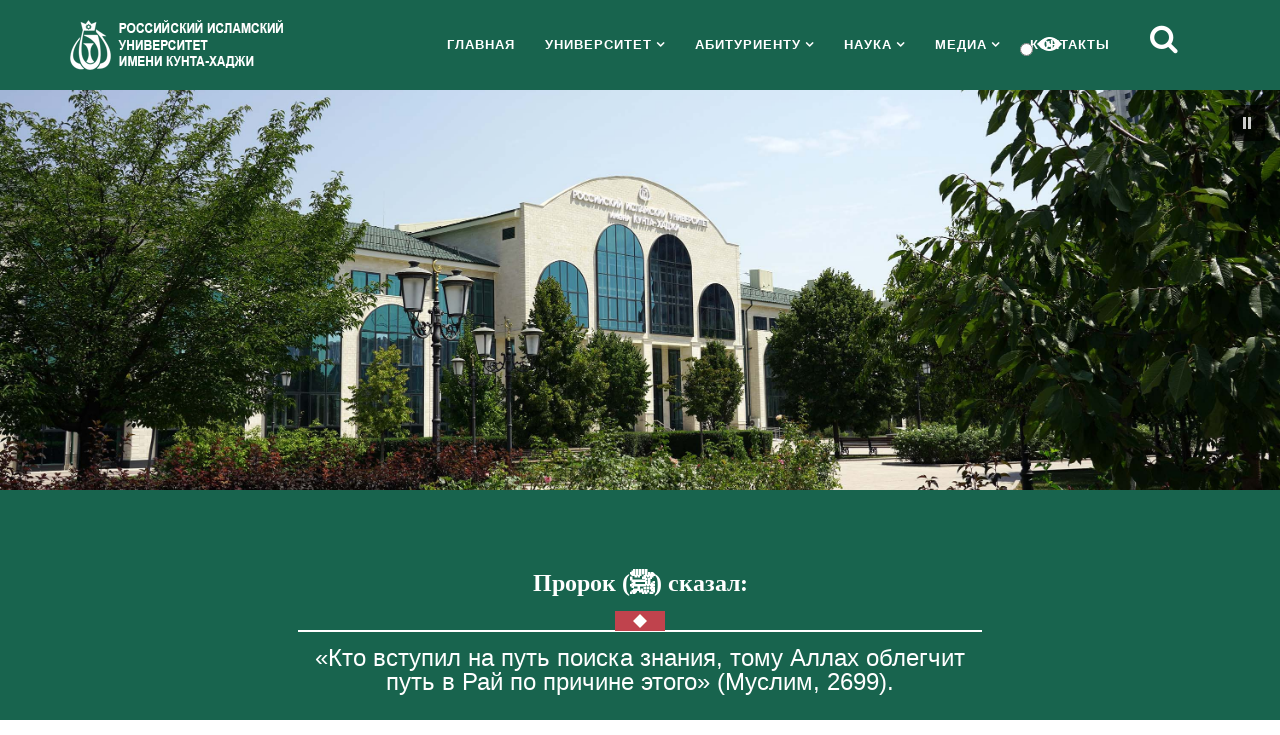

--- FILE ---
content_type: text/html; charset=utf-8
request_url: http://riu-grozny.ru/about/rukovodstvo-pedagogicheskij-nauchno-pedagogicheskij-sostav/367-zaveduyushchij-kafedroj-korana-i-khadisa-elibiev-sakhib-boshaevich
body_size: 79806
content:
<!DOCTYPE html>
<html prefix="og: http://ogp.me/ns#" xmlns="http://www.w3.org/1999/xhtml" xml:lang="ru-ru" lang="ru-ru" dir="ltr">
    <head>
  
        <meta http-equiv="X-UA-Compatible" content="IE=edge">
            <meta name="viewport" content="width=device-width, initial-scale=1">
  
                                <!-- head -->
                <base href="http://riu-grozny.ru/about/rukovodstvo-pedagogicheskij-nauchno-pedagogicheskij-sostav/367-zaveduyushchij-kafedroj-korana-i-khadisa-elibiev-sakhib-boshaevich" />
	<meta http-equiv="content-type" content="text/html; charset=utf-8" />
	<meta name="author" content="Super User" />
	<meta name="description" content="РОССИЙСКИЙ ИСЛАМСКИЙ УНИВЕРСИТЕТ им. КУНТА ХАДЖИ" />
	<meta name="generator" content="Joomla! - Open Source Content Management" />
	<title>Заведующий кафедрой Корана и Хадиса Элибиев Сахиб Бошаевич</title>
	<link href="/images/favicon.png" rel="shortcut icon" type="image/vnd.microsoft.icon" />
	<link href="https://cdn.jsdelivr.net/npm/simple-line-icons@2.4.1/css/simple-line-icons.css" rel="stylesheet" type="text/css" />
	<link href="/components/com_k2/css/k2.css?v=2.8.0&b=K2_BUILD_ID" rel="stylesheet" type="text/css" />
	<link href="/media/modals/css/bootstrap.min.css?v=11.5.7.p" rel="stylesheet" type="text/css" />
	<link href="/templates/jd_miami/css/bootstrap.min.css" rel="stylesheet" type="text/css" />
	<link href="/templates/jd_miami/css/font-awesome.min.css" rel="stylesheet" type="text/css" />
	<link href="/templates/jd_miami/css/animate.css" rel="stylesheet" type="text/css" />
	<link href="/templates/jd_miami/css/legacy.css" rel="stylesheet" type="text/css" />
	<link href="/templates/jd_miami/css/template.css" rel="stylesheet" type="text/css" />
	<link href="/templates/jd_miami/css/presets/preset1.css" rel="stylesheet" type="text/css" class="preset" />
	<link href="/templates/jd_miami/css/frontend-edit.css" rel="stylesheet" type="text/css" />
	<link href="/components/com_roksprocket/layouts/mosaic/themes/default/mosaic.css" rel="stylesheet" type="text/css" />
	<link href="/modules/mod_news_show_sp2/assets/css/mod_news_show_sp2.css" rel="stylesheet" type="text/css" />
	<link href="http://riu-grozny.ru/modules/mod_special_visually/assets/css/style.css?v0.4.1" rel="stylesheet" type="text/css" />
	<link href="/media/tabs/css/style.min.css?v=8.1.0" rel="stylesheet" type="text/css" />
	<style type="text/css">
.sv    {
display: block;
    position: fixed;
    width: 170px;
    top: 37px;
    height: 25px;
    z-index: 99999;
    right: 7%;
}
body {
      font-family: Arial,Helvetica,sans-serif;
}
.fa {
    font-size: 30px;
margin: 10px;
}
i .fa {
color: #ffffff;
}

img.pull-left {
margin: 0px 10px 10px 0px;
}

.hr
{
border-top: 2px solid #f00;
margin-top: 20px;
    margin-bottom: 5px;
    border: 0;
}#sp-header{ background-color:#18644e; }#sp-header a:hover{color:#43bfa7;}#sp-feature{ background-image:url("/images/sdasdasaa.jpg"); }#sp-jd-custom-position{ background-image:url("/images/vdfs.jpg"); }#sp-bottom{ background-color:#f5f5f5;padding:100px 0px; }
	</style>
	<script type="application/json" class="joomla-script-options new">{"csrf.token":"7dccd5472d02455e6fcd80d4a3cdcd0b","system.paths":{"root":"","base":""},"rl_modals":{"class":"modal_link","defaults":{"opacity":"0.8","maxWidth":"95%","maxHeight":"95%","current":"{current}\/{total}","previous":"\u043d\u0430\u0437\u0430\u0434","next":"\u0432\u043f\u0435\u0440\u0451\u0434","close":"\u0417\u0430\u043a\u0440\u044b\u0442\u044c","xhrError":"\u041d\u0435 \u0443\u0434\u0430\u043b\u043e\u0441\u044c \u0437\u0430\u0433\u0440\u0443\u0437\u0438\u0442\u044c \u044d\u0442\u043e\u0442 \u043a\u043e\u043d\u0442\u0435\u043d\u0442.","imgError":"\u041d\u0435 \u0443\u0434\u0430\u043b\u043e\u0441\u044c \u0437\u0430\u0433\u0440\u0443\u0437\u0438\u0442\u044c \u044d\u0442\u043e \u0438\u0437\u043e\u0431\u0440\u0430\u0436\u0435\u043d\u0438\u0435."},"auto_correct_size":1,"auto_correct_size_delay":0,"disable_background_scrolling":0,"disable_on_mobile":0,"disable_on_mobile_splash":0,"mobile_max_width":767,"open_by_url":null},"rl_tabs":{"use_hash":1,"reload_iframes":0,"init_timeout":0,"urlscroll":0}}</script>
	<script src="/media/jui/js/jquery.min.js?8e8e14f40e0dc1b92ba6b21ccc9ecd16" type="text/javascript"></script>
	<script src="/media/jui/js/jquery-noconflict.js?8e8e14f40e0dc1b92ba6b21ccc9ecd16" type="text/javascript"></script>
	<script src="/media/jui/js/jquery-migrate.min.js?8e8e14f40e0dc1b92ba6b21ccc9ecd16" type="text/javascript"></script>
	<script src="/media/k2/assets/js/k2.frontend.js?v=2.8.0&b=K2_BUILD_ID&sitepath=/" type="text/javascript"></script>
	<script src="/media/system/js/caption.js?8e8e14f40e0dc1b92ba6b21ccc9ecd16" type="text/javascript"></script>
	<script src="/media/system/js/core.js?8e8e14f40e0dc1b92ba6b21ccc9ecd16" type="text/javascript"></script>
	<script src="/media/modals/js/jquery.touchSwipe.min.js" type="text/javascript"></script>
	<script src="/media/modals/js/jquery.modals.min.js?v=11.5.7.p" type="text/javascript"></script>
	<script src="/media/modals/js/script.min.js?v=11.5.7.p" type="text/javascript"></script>
	<script src="/templates/jd_miami/js/bootstrap.min.js" type="text/javascript"></script>
	<script src="/templates/jd_miami/js/jquery.sticky.js" type="text/javascript"></script>
	<script src="/templates/jd_miami/js/main.js" type="text/javascript"></script>
	<script src="/templates/jd_miami/js/wow.min.js" type="text/javascript"></script>
	<script src="/templates/jd_miami/js/frontend-edit.js" type="text/javascript"></script>
	<script src="/media/system/js/mootools-core.js?8e8e14f40e0dc1b92ba6b21ccc9ecd16" type="text/javascript"></script>
	<script src="/media/system/js/mootools-more.js?8e8e14f40e0dc1b92ba6b21ccc9ecd16" type="text/javascript"></script>
	<script src="/components/com_roksprocket/assets/js/mootools-mobile.js" type="text/javascript"></script>
	<script src="/components/com_roksprocket/assets/js/rokmediaqueries.js" type="text/javascript"></script>
	<script src="/components/com_roksprocket/assets/js/roksprocket.js" type="text/javascript"></script>
	<script src="/components/com_roksprocket/assets/js/moofx.js" type="text/javascript"></script>
	<script src="/components/com_roksprocket/assets/js/roksprocket.request.js" type="text/javascript"></script>
	<script src="/components/com_roksprocket/layouts/mosaic/assets/js/mosaic.js" type="text/javascript"></script>
	<script src="/components/com_roksprocket/layouts/mosaic/themes/default/mosaic.js" type="text/javascript"></script>
	<script src="http://riu-grozny.ru/modules/mod_special_visually/assets/js/jQuery.style.js?v0.4.1" type="text/javascript"></script>
	<script src="http://riu-grozny.ru/modules/mod_special_visually/assets/js/script.js?v0.4.1" type="text/javascript"></script>
	<script src="/media/tabs/js/script.min.js?v=8.1.0" type="text/javascript"></script>
	<script type="text/javascript">
jQuery(window).on('load',  function() {
				new JCaption('img.caption');
			});
var sp_preloader = '0';

var sp_gotop = '1';

var sp_offanimation = 'default';
if (typeof RokSprocket == 'undefined') RokSprocket = {};
Object.merge(RokSprocket, {
	SiteURL: 'http://riu-grozny.ru/',
	CurrentURL: 'http://riu-grozny.ru/',
	AjaxURL: 'http://riu-grozny.ru/index.php?option=com_roksprocket&amp;task=ajax&amp;format=raw&amp;ItemId=101'
});
window.addEvent('domready', function(){
		RokSprocket.instances.mosaic = new RokSprocket.Mosaic();
});
window.addEvent('domready', function(){
	RokSprocket.instances.mosaic.attach(117, '{"pages":1,"animations":["fade","scale","rotate"],"displayed":[12,277,14]}');
});
window.addEvent('load', function(){
   var overridden = false;
   if (!overridden && window.G5 && window.G5.offcanvas){
       var mod = document.getElement('[data-mosaic="117"]');
       mod.addEvents({
           touchstart: function(){ window.G5.offcanvas.detach(); },
           touchend: function(){ window.G5.offcanvas.attach(); }
       });
       overridden = true;
   };
});

	if (!window.jQuery) {
		alert("Библиотека jQuery не найдена. Для работы модуля версии сайта для слабовидящих подключите библиотеку jQuery.");
	}

	</script>
	<meta property="og:url" content="http://riu-grozny.ru/about/rukovodstvo-pedagogicheskij-nauchno-pedagogicheskij-sostav/367-zaveduyushchij-kafedroj-korana-i-khadisa-elibiev-sakhib-boshaevich" />
	<meta property="og:type" content="article" />
	<meta property="og:title" content="Заведующий кафедрой Корана и Хадиса Элибиев Сахиб Бошаевич" />
	<meta property="og:description" content="+79221736584 elibievs@mail.ru Родился 06.03.1971 г. в пос. Ойсхар Гудермесского района. Образование: Выпускник Сирийского университета «Абу-Нур», имеет идж..." />

                				<script>
					new WOW().init();
				</script>
				<script>
					jQuery(document).ready(function(){
						jQuery(document).on('click', 'a[href^="#"]', function(e) {
						var id = jQuery(this).attr('href');
						var $id = jQuery(id);
						if ($id.length === 0) {
							return;
						}
						e.preventDefault();
						var pos = $id.offset().top-100;
						jQuery('body, html').animate({scrollTop: pos},2000);
					});
					})
				</script>
                <link rel="stylesheet" type="text/css" href="/media/n2/ss3/smartslider.min.css?1700249873" media="all" />
<style type="text/css">.n2-ss-spinner-simple-white-container {
    position: absolute;
    top: 50%;
    left: 50%;
    margin: -20px;
    background: #fff;
    width: 20px;
    height: 20px;
    padding: 10px;
    border-radius: 50%;
    z-index: 1000;
}

.n2-ss-spinner-simple-white {
  outline: 1px solid RGBA(0,0,0,0);
  width:100%;
  height: 100%;
}

.n2-ss-spinner-simple-white:before {
    position: absolute;
    top: 50%;
    left: 50%;
    width: 20px;
    height: 20px;
    margin-top: -11px;
    margin-left: -11px;
}

.n2-ss-spinner-simple-white:not(:required):before {
    content: '';
    border-radius: 50%;
    border-top: 2px solid #333;
    border-right: 2px solid transparent;
    animation: n2SimpleWhite .6s linear infinite;
    -webkit-animation: n2SimpleWhite .6s linear infinite;
}
@keyframes n2SimpleWhite {
    to {transform: rotate(360deg);}
}

@-webkit-keyframes n2SimpleWhite {
    to {-webkit-transform: rotate(360deg);}
}</style><script type="text/javascript">(function(){var N=this;N.N2_=N.N2_||{r:[],d:[]},N.N2R=N.N2R||function(){N.N2_.r.push(arguments)},N.N2D=N.N2D||function(){N.N2_.d.push(arguments)}}).call(window);if(!window.n2jQuery){window.n2jQuery={ready:function(cb){console.error('n2jQuery will be deprecated!');N2R(['$'],cb)}}}window.nextend={localization:{},ready:function(cb){console.error('nextend.ready will be deprecated!');N2R('documentReady',function($){cb.call(window,$)})}};</script><script type="text/javascript" src="/media/n2/n/dist/n2-j.min.js?1700249873"></script>
<script type="text/javascript" src="/media/n2/n/dist/nextend-gsap.min.js?1700249873"></script>
<script type="text/javascript" src="/media/n2/n/dist/nextend-frontend.min.js?1700249873"></script>
<script type="text/javascript" src="/media/n2/ss3/dist/smartslider-frontend.min.js?1700249873"></script>
<script type="text/javascript" src="/media/n2/ss3/plugins/type/simple/simple/dist/smartslider-simple-type-frontend.min.js?1700249873"></script>
<script type="text/javascript">N2R('documentReady',function($){N2R(["nextend-frontend","smartslider-frontend","nextend-gsap","smartslider-simple-type-frontend"],function(){new N2Classes.SmartSliderSimple('#n2-ss-1',{"admin":false,"translate3d":1,"callbacks":"","background.video.mobile":1,"align":"normal","isDelayed":0,"load":{"fade":1,"scroll":0},"playWhenVisible":1,"playWhenVisibleAt":0.5,"responsive":{"desktop":1,"tablet":1,"mobile":1,"onResizeEnabled":true,"type":"fullwidth","downscale":1,"upscale":1,"minimumHeight":0,"maximumHeight":600,"maximumSlideWidth":3000,"maximumSlideWidthLandscape":3000,"maximumSlideWidthTablet":980,"maximumSlideWidthTabletLandscape":980,"maximumSlideWidthMobile":480,"maximumSlideWidthMobileLandscape":480,"maximumSlideWidthConstrainHeight":1,"forceFull":1,"forceFullOverflowX":"body","forceFullHorizontalSelector":"body","constrainRatio":1,"verticalOffsetSelectors":"","decreaseSliderHeight":0,"focusUser":0,"focusAutoplay":0,"deviceModes":{"desktopPortrait":1,"desktopLandscape":0,"tabletPortrait":1,"tabletLandscape":0,"mobilePortrait":1,"mobileLandscape":0},"normalizedDeviceModes":{"unknownUnknown":["unknown","Unknown"],"desktopPortrait":["desktop","Portrait"],"desktopLandscape":["desktop","Portrait"],"tabletPortrait":["tablet","Portrait"],"tabletLandscape":["tablet","Portrait"],"mobilePortrait":["mobile","Portrait"],"mobileLandscape":["mobile","Portrait"]},"verticalRatioModifiers":{"unknownUnknown":1,"desktopPortrait":1,"desktopLandscape":1,"tabletPortrait":1,"tabletLandscape":1,"mobilePortrait":1,"mobileLandscape":1},"minimumFontSizes":{"desktopPortrait":4,"desktopLandscape":4,"tabletPortrait":4,"tabletLandscape":4,"mobilePortrait":4,"mobileLandscape":4},"ratioToDevice":{"Portrait":{"tablet":0.7,"mobile":0.5},"Landscape":{"tablet":0,"mobile":0}},"sliderWidthToDevice":{"desktopPortrait":1920,"desktopLandscape":1920,"tabletPortrait":1344,"tabletLandscape":0,"mobilePortrait":960,"mobileLandscape":0},"basedOn":"combined","orientationMode":"width_and_height","scrollFix":0,"overflowHiddenPage":0,"desktopPortraitScreenWidth":1200,"tabletPortraitScreenWidth":800,"mobilePortraitScreenWidth":440,"tabletLandscapeScreenWidth":800,"mobileLandscapeScreenWidth":440},"controls":{"scroll":0,"drag":0,"touch":"horizontal","keyboard":1,"tilt":0},"lazyLoad":0,"lazyLoadNeighbor":0,"blockrightclick":0,"maintainSession":0,"autoplay":{"enabled":1,"start":1,"duration":8000,"autoplayToSlide":-1,"autoplayToSlideIndex":-1,"allowReStart":0,"pause":{"click":1,"mouse":"0","mediaStarted":1},"resume":{"click":0,"mouse":0,"mediaEnded":1,"slidechanged":0}},"perspective":1500,"layerMode":{"playOnce":0,"playFirstLayer":1,"mode":"skippable","inAnimation":"mainInEnd"},"background.parallax.tablet":0,"background.parallax.mobile":0,"initCallbacks":["N2D(\"SmartSliderWidgetAutoplayImage\",function(t,e){\"use strict\";function i(e,i,s,a){this.slider=e,this.slider.started(t.proxy(this.start,this,i,s,a))}return i.prototype.start=function(e,i,s){return this.slider.sliderElement.data(\"autoplay\")?!1:(this.slider.sliderElement.data(\"autoplay\",this),this.paused=!1,this.button=this.slider.sliderElement.find(\".nextend-autoplay\"),this.slider.controls.autoplay.hasButton=!!this.button.length,void(this.slider.controls.autoplay._disabled?this.destroy():(this.slider.controls.autoplay.parameters.start||(this.paused=!0,this.setPaused()),this.deferred=t.Deferred(),this.slider.sliderElement.on({\"SliderDevice.n2-widget-autoplay\":t.proxy(this.onDevice,this),\"autoplayStarted.n2-widget-autoplay\":t.proxy(this.setPlaying,this),\"autoplayPaused.n2-widget-autoplay\":t.proxy(this.setPaused,this),\"autoplayDisabled.n2-widget-autoplay\":t.proxy(this.destroy,this)}).trigger(\"addWidget\",this.deferred),this.button.on(\"universalclick\",t.proxy(this.switchState,this)),this.desktopRatio=e,this.tabletRatio=i,this.mobileRatio=s,this.button.n2imagesLoaded().always(t.proxy(this.loaded,this)))))},i.prototype.loaded=function(){this.button.css(\"display\",\"inline-block\"),this.width=this.button.width(),this.height=this.button.height(),this.button.css(\"display\",\"\"),this.onDevice(null,{device:this.slider.responsive.getDeviceMode()}),this.deferred.resolve()},i.prototype.onDevice=function(t,e){var i=1;switch(e.device){case\"tablet\":i=this.tabletRatio;break;case\"mobile\":i=this.mobileRatio;break;default:i=this.desktopRatio}this.button.width(this.width*i),this.button.height(this.height*i)},i.prototype.switchState=function(t){t.preventDefault(),t.stopImmediatePropagation(),this.paused?(this.setPlaying(),this.slider.sliderElement.triggerHandler(\"autoplayExtraContinue\",\"autoplayButton\"),this.slider.next()):(this.setPaused(),this.slider.sliderElement.triggerHandler(\"autoplayExtraWait\",\"autoplayButton\"))},i.prototype.setPaused=function(){this.paused=!0,this.button.addClass(\"n2-autoplay-paused\")},i.prototype.setPlaying=function(){this.paused=!1,this.button.removeClass(\"n2-autoplay-paused\")},i.prototype.destroy=function(){this.slider.sliderElement.off(\".n2-widget-autoplay\"),this.button.remove()},i});","new N2Classes.SmartSliderWidgetAutoplayImage(this, 1, 0.7, 0.5);"],"allowBGImageAttachmentFixed":true,"bgAnimationsColor":"RGBA(51,51,51,1)","bgAnimations":0,"mainanimation":{"type":"horizontal","duration":800,"delay":0,"ease":"easeOutQuad","parallax":0,"shiftedBackgroundAnimation":0},"carousel":1,"dynamicHeight":0})})});</script>	<script type="application/json" class="joomla-script-options new">{"csrf.token":"7dccd5472d02455e6fcd80d4a3cdcd0b","system.paths":{"root":"","base":""},"rl_modals":{"class":"modal_link","defaults":{"opacity":"0.8","maxWidth":"95%","maxHeight":"95%","current":"{current}\/{total}","previous":"\u043d\u0430\u0437\u0430\u0434","next":"\u0432\u043f\u0435\u0440\u0451\u0434","close":"\u0417\u0430\u043a\u0440\u044b\u0442\u044c","xhrError":"\u041d\u0435 \u0443\u0434\u0430\u043b\u043e\u0441\u044c \u0437\u0430\u0433\u0440\u0443\u0437\u0438\u0442\u044c \u044d\u0442\u043e\u0442 \u043a\u043e\u043d\u0442\u0435\u043d\u0442.","imgError":"\u041d\u0435 \u0443\u0434\u0430\u043b\u043e\u0441\u044c \u0437\u0430\u0433\u0440\u0443\u0437\u0438\u0442\u044c \u044d\u0442\u043e \u0438\u0437\u043e\u0431\u0440\u0430\u0436\u0435\u043d\u0438\u0435."},"auto_correct_size":1,"auto_correct_size_delay":0,"disable_background_scrolling":0,"disable_on_mobile":0,"disable_on_mobile_splash":0,"mobile_max_width":767,"open_by_url":null},"rl_tabs":{"use_hash":1,"reload_iframes":0,"init_timeout":0,"urlscroll":0}}</script>
</head>
               
                  
                
                <body class="site com-content view-article no-layout no-task itemid-101 ru-ru ltr  sticky-header layout-fluid off-canvas-menu-init">
<div itemprop="copy"><a itemprop="copy" title="Версия для слабовидящих" href="/?disabilities=Y"></a></div>
                    <div class="body-wrapper">
        <div class="sv"> 
        <div class="sp-module itemprop=&quot;Copy&quot;"><div class="sp-module-content"><div id="module_special_visually" class="module_special_visually handle_module horizontal default  itemprop="Copy"">
	<form id="special_visually" action="" method="POST">
					<div class="buttons ">
				<input
					id="button_type_version"
					type="radio"
					name="type_version"
					value="yes"
				/>
				<label
					for="button_type_version"
				><img src="/images/vds.png" class="button_icon" />			</div>
			</form>
</div></div></div> 
        </div
                        <div class="body-innerwrapper">

                         
                            <header id="sp-header"><div class="container"><div class="row"><div id="sp-logo" class="col-xs-6 col-sm-4 col-md-3"><div class="sp-column "><div class="logo"><a href="/"><img class="sp-default-logo hidden-xs" src="/images/logo.png" alt="РОССИЙСКИЙ ИСЛАМСКИЙ УНИВЕРСИТЕТ им. КУНТА-ХАДЖИ"><img class="sp-retina-logo hidden-xs" src="/images/logo.png" alt="РОССИЙСКИЙ ИСЛАМСКИЙ УНИВЕРСИТЕТ им. КУНТА-ХАДЖИ" width="217" height="50"><img class="sp-default-logo visible-xs" src="/images/logo.png" alt="РОССИЙСКИЙ ИСЛАМСКИЙ УНИВЕРСИТЕТ им. КУНТА-ХАДЖИ"></a></div></div></div><div id="sp-menu" class="col-xs-6 col-sm-8 col-md-9"><div class="sp-column ">			<div class='sp-megamenu-wrapper'>
				<a id="offcanvas-toggler" class="visible-sm visible-xs" aria-label="Menu" href="#"><i class="fa fa-bars" aria-hidden="true" title="Menu"></i></a>
				<ul class="sp-megamenu-parent hidden-sm hidden-xs"><li class="sp-menu-item current-item active"><a  href="/" >ГЛАВНАЯ</a></li><li class="sp-menu-item sp-has-child"><a  href="#" >УНИВЕРСИТЕТ</a><div class="sp-dropdown sp-dropdown-main sp-menu-right" style="width: 240px;"><div class="sp-dropdown-inner"><ul class="sp-dropdown-items"><li class="sp-menu-item"><a  href="/ob-universitete/rukovodstvo-2" >Руководство</a></li><li class="sp-menu-item"><a  href="http://риу-грозный.рф/sveden/common" >Сведения об образовательной организации </a></li><li class="sp-menu-item"><a  href="http://edu.riu-grozny.ru" >Электронная информационно-образовательная среда</a></li><li class="sp-menu-item"><a  href="/ob-universitete/raspisanie-ekzamenov-ekzamenatsionnye-voprosy" >Расписание занятий, экзаменов, экзаменационные вопросы</a></li><li class="sp-menu-item"><a  href="https://znanium.com" >Электронно-библиотечная система Znanium</a></li><li class="sp-menu-item"><a  href="/ob-universitete/trebovaniya-k-forme-odezhdy" >Требования к форме одежды</a></li></ul></div></div></li><li class="sp-menu-item sp-has-child"><a  href="/abitur" >АБИТУРИЕНТУ</a><div class="sp-dropdown sp-dropdown-main sp-menu-right" style="width: 240px;"><div class="sp-dropdown-inner"><ul class="sp-dropdown-items"><li class="sp-menu-item"><a  href="/abitur/abitur" >Приемная комиссия 2025</a></li></ul></div></div></li><li class="sp-menu-item sp-has-child"><a  href="http://riu-grozny.ru" >НАУКА</a><div class="sp-dropdown sp-dropdown-main sp-menu-right" style="width: 240px;"><div class="sp-dropdown-inner"><ul class="sp-dropdown-items"><li class="sp-menu-item"><a  href="/nauka/normativnye-dokumenty" >Нормативные документы</a></li><li class="sp-menu-item"><a  href="/nauka/nauchno-issledovatelskaya-rabota" >Научно-исследовательская работа</a></li><li class="sp-menu-item"><a  href="/nauka/izdaniya-universiteta" >Издания университета</a></li></ul></div></div></li><li class="sp-menu-item sp-has-child"><a  href="/" >МЕДИА</a><div class="sp-dropdown sp-dropdown-main sp-menu-right" style="width: 240px;"><div class="sp-dropdown-inner"><ul class="sp-dropdown-items"><li class="sp-menu-item"><a  href="/medya/video" >Видео</a></li><li class="sp-menu-item"><a  href="/medya/photo" >Фото</a></li><li class="sp-menu-item"><a  href="/medya/novosti" >Новости</a></li><li class="sp-menu-item"><a  href="/medya/zhizn-i-vera" >Жизнь и вера</a></li></ul></div></div></li><li class="sp-menu-item"><a  href="/contacts" >КОНТАКТЫ</a></li><li class="sp-menu-item"><a  href="/poisk-po-sajtu" ><i class="fa fa-search"></i> ㅤ</a></li></ul>			</div>
		</div></div></div></div></header><section id="sp-page-title"><div class="row"><div id="sp-title" class="col-sm-12 col-md-12"><div class="sp-column "></div></div></div></section><section id="sp-slider"><div class="container"><div class="row"><div id="sp-slider" class="col-sm-12 col-md-12"><div class="sp-column "><div class="sp-module "><div class="sp-module-content"><div><div><style>div#n2-ss-1{width:1920px;float:left;margin:0px 0px 0px 0px;}html[dir="rtl"] div#n2-ss-1{float:right;}div#n2-ss-1 .n2-ss-slider-1{position:relative;padding-top:0px;padding-right:0px;padding-bottom:0px;padding-left:0px;height:600px;border-style:solid;border-width:0px;border-color:#3e3e3e;border-color:RGBA(62,62,62,1);border-radius:0px;background-clip:padding-box;background-repeat:repeat;background-position:50% 50%;background-size:cover;background-attachment:scroll;}div#n2-ss-1 .n2-ss-slider-background-video-container{position:absolute;left:0;top:0;width:100%;height:100%;overflow:hidden;}div#n2-ss-1 .n2-ss-slider-2{position:relative;width:100%;height:100%;}.x-firefox div#n2-ss-1 .n2-ss-slider-2{opacity:0.99999;}div#n2-ss-1 .n2-ss-slider-3{position:relative;width:100%;height:100%;overflow:hidden;outline:1px solid rgba(0,0,0,0);z-index:10;}div#n2-ss-1 .n2-ss-slide-backgrounds,div#n2-ss-1 .n2-ss-slider-3 > .n-particles-js-canvas-el,div#n2-ss-1 .n2-ss-slider-3 > .n2-ss-divider{position:absolute;left:0;top:0;width:100%;height:100%;}div#n2-ss-1 .n2-ss-slide-backgrounds{z-index:10;}div#n2-ss-1 .n2-ss-slider-3 > .n-particles-js-canvas-el{z-index:12;}div#n2-ss-1 .n2-ss-slide-backgrounds > *{overflow:hidden;}div#n2-ss-1 .n2-ss-slide{position:absolute;top:0;left:0;width:100%;height:100%;z-index:20;display:block;-webkit-backface-visibility:hidden;}div#n2-ss-1 .n2-ss-layers-container{position:relative;width:1920px;height:600px;}div#n2-ss-1 .n2-ss-parallax-clip > .n2-ss-layers-container{position:absolute;right:0;}div#n2-ss-1 .n2-ss-slide{-webkit-perspective:1500px;perspective:1500px;}div#n2-ss-1 .n2-ss-slide-active{z-index:21;}div#n2-ss-1 .nextend-autoplay{cursor:pointer;z-index:10;line-height:1;}div#n2-ss-1 .nextend-autoplay img{vertical-align:top;width:auto;height:auto;max-width:100%;max-height:100%;display:block;}div#n2-ss-1 .nextend-autoplay .nextend-autoplay-play{display:none;}div#n2-ss-1 .nextend-autoplay.n2-autoplay-paused .nextend-autoplay-play{display:block;}div#n2-ss-1 .nextend-autoplay.n2-autoplay-paused .nextend-autoplay-pause{display:none;}div#n2-ss-1 .n2-style-07b80f0c82484b6d6258ed0a5cead109-heading{background: #000000;background: RGBA(0,0,0,0.67);opacity:1;padding:10px 10px 10px 10px ;box-shadow: none;border-width: 0px;border-style: solid;border-color: #000000; border-color: RGBA(0,0,0,1);border-radius:3px;}div#n2-ss-1 .n2-style-07b80f0c82484b6d6258ed0a5cead109-heading:Hover, div#n2-ss-1 .n2-style-07b80f0c82484b6d6258ed0a5cead109-heading:ACTIVE, div#n2-ss-1 .n2-style-07b80f0c82484b6d6258ed0a5cead109-heading:FOCUS{background: #000000;background: RGBA(0,0,0,0.67);}</style><div id="n2-ss-1-align" class="n2-ss-align"><div class="n2-padding"><div id="n2-ss-1" data-creator="Smart Slider 3" class="n2-ss-slider n2-ow n2-has-hover n2notransition n2-ss-load-fade " data-minFontSizedesktopPortrait="4" data-minFontSizedesktopLandscape="4" data-minFontSizetabletPortrait="4" data-minFontSizetabletLandscape="4" data-minFontSizemobilePortrait="4" data-minFontSizemobileLandscape="4" style="font-size: 16px;" data-fontsize="16">
        <div class="n2-ss-slider-1 n2-ss-swipe-element n2-ow" style="">
                        <div class="n2-ss-slider-2 n2-ow">
                                <div class="n2-ss-slider-3 n2-ow" style="">

                    <div class="n2-ss-slide-backgrounds"></div><div data-first="1" data-slide-duration="0" data-id="32" style="" class="n2-ss-slide n2-ss-canvas n2-ow  n2-ss-slide-32"><div class="n2-ss-slide-background n2-ow" data-mode="fill"><img data-hash="c622d12cd835c116118cd08822f4fd5c" data-desktop="/images/DSC06032.jpeg" data-blur="0" data-opacity="100" data-x="50" data-y="50" src="/images/DSC06032.jpeg" alt="" /></div><div class="n2-ss-layers-container n2-ow" data-csstextalign="center" style=""></div></div>                </div>
            </div>
            
<div data-ssright="0+15" data-sstop="0+15" class="n2-ss-widget n2-ss-widget-display-desktop n2-ss-widget-display-tablet n2-ss-widget-display-mobile n2-style-07b80f0c82484b6d6258ed0a5cead109-heading nextend-autoplay n2-ow nextend-autoplay-image n2-ib" style="position: absolute;" role="button" aria-label="Pause autoplay"><img class="nextend-autoplay-play n2-ow" data-no-lazy="1" tabindex="0" src="[data-uri]" alt="Play" /><img class="nextend-autoplay-pause n2-ow" data-no-lazy="1" tabindex="0" src="[data-uri]" alt="Pause" /></div>
        </div>
        </div><div class="n2-clear"></div><div id="n2-ss-1-spinner" style="display: none;"><div><div class="n2-ss-spinner-simple-white-container"><div class="n2-ss-spinner-simple-white"></div></div></div></div></div></div><div id="n2-ss-1-placeholder" style="position: relative;z-index:2;background-color:RGBA(0,0,0,0);max-height:600px; background-color:RGBA(255,255,255,0);"><img style="width: 100%; max-width:3000px; display: block;opacity:0;" class="n2-ow" src="[data-uri]" alt="Slider" /></div></div></div></div></div></div></div></div></div></section><section id="sp-showcase" class="text-align: center;        font-size: 32px;     font-weight: 600;"><div class="container"><div class="row"><div id="sp-showcase-a" class="col-sm-12 col-md-12"><div class="sp-column "><div class="sp-module  jd-title"><h3 class="title-after">Пророк (ﷺ) сказал:</h3><div class="sp-module-content">

<div class="custom jd-title"  >
	<div class="introtext">«Кто вступил на путь поиска знания, тому Аллах облегчит путь в Рай по причине этого» (Муслим, 2699).</div></div>
</div></div></div></div></div></div></section><section id="sp-feature"><div class="container"><div class="row"><div id="sp-feature-a" class="col-sm-12 col-md-12"><div class="sp-column "><div class="sp-module center jd-title fadeInUp wow"><h3 class="sp-module-title">ПОЛЕЗНАЯ ИНФОРМАЦИЯ</h3><div class="sp-module-content"> <div class="sprocket-mosaic" data-mosaic="117">
	<div class="sprocket-mosaic-overlay"><div class="css-loader-wrapper"><div class="css-loader"></div></div></div>
		<div class="sprocket-mosaic-header">
						<div class="clear"></div>
	</div>
	
	<ul class="sprocket-mosaic-container sprocket-mosaic-columns-3" data-mosaic-items>
		<li data-mosaic-item>
	<div class="sprocket-mosaic-item" data-mosaic-content>
		<div style="display: none;" data-mosaic-order-title="Методические рекомендации" data-mosaic-order-date="2016-05-03 19:58:48"></div>		<div class="sprocket-padding">
						<div class="sprocket-mosaic-image-container">
				<a href="https://xn--80aesfpebagmfblc0a.xn--p1ai/ai/doc/619/attach/01102020_COVID-19_v8.1.pdf">				<img src="/images/covid-19.png" alt="Методические рекомендации" class="sprocket-mosaic-image" />
									<span class="sprocket-mosaic-hover"></span>
					<span class="sprocket-mosaic-hovercontent"><span>+</span>Подробнее</span>
				</a>
							</div>
			
			<div class="sprocket-mosaic-head">
								<h2 class="sprocket-mosaic-title">
					<a href="https://xn--80aesfpebagmfblc0a.xn--p1ai/ai/doc/619/attach/01102020_COVID-19_v8.1.pdf">						Методические рекомендации					</a>				</h2>
				
							</div>

			<div class="sprocket-mosaic-text">
				Профилактика, диагностика и лечение новой коронавирусной инфекции (COVID-19)			</div>

						<a href="https://xn--80aesfpebagmfblc0a.xn--p1ai/ai/doc/619/attach/01102020_COVID-19_v8.1.pdf" class="sprocket-readmore"><span>Подробнее</span></a>
			
					</div>
	</div>
</li>
<li data-mosaic-item>
	<div class="sprocket-mosaic-item" data-mosaic-content>
		<div style="display: none;" data-mosaic-order-title="График учебного процесса" data-mosaic-order-date="2022-04-24 12:44:12"></div>		<div class="sprocket-padding">
						<div class="sprocket-mosaic-image-container">
				<a href="/41-obrazovanie/277-grafik-uchebnogo-protsessa-riu-imeni-kunta-khadzhi-na-2021-2022-uchebnyj-god">				<img src="/images/raspisanie.png" alt="График учебного процесса" class="sprocket-mosaic-image" />
									<span class="sprocket-mosaic-hover"></span>
					<span class="sprocket-mosaic-hovercontent"><span>+</span>Подробнее</span>
				</a>
							</div>
			
			<div class="sprocket-mosaic-head">
								<h2 class="sprocket-mosaic-title">
					<a href="/41-obrazovanie/277-grafik-uchebnogo-protsessa-riu-imeni-kunta-khadzhi-na-2021-2022-uchebnyj-god">						График учебного процесса					</a>				</h2>
				
							</div>

			<div class="sprocket-mosaic-text">
				<p><a href="/images/docs/-2022.pdf" target="_blank" rel="noopener noreferrer">График учебного процесса РИУ имени Кунта-Хаджи</a></p>			</div>

						<a href="/41-obrazovanie/277-grafik-uchebnogo-protsessa-riu-imeni-kunta-khadzhi-na-2021-2022-uchebnyj-god" class="sprocket-readmore"><span>Подробнее</span></a>
			
					</div>
	</div>
</li>
<li data-mosaic-item>
	<div class="sprocket-mosaic-item" data-mosaic-content>
		<div style="display: none;" data-mosaic-order-title="Абитуриенту" data-mosaic-order-date="2016-05-03 20:00:45"></div>		<div class="sprocket-padding">
						<div class="sprocket-mosaic-image-container">
				<a href="http://riu-grozny.ru/ob-universitete/perechen-dokumentov-dlya-abiturientov">				<img src="/images/abiturientu.png" alt="Абитуриенту" class="sprocket-mosaic-image" />
									<span class="sprocket-mosaic-hover"></span>
					<span class="sprocket-mosaic-hovercontent"><span>+</span>Подробнее</span>
				</a>
							</div>
			
			<div class="sprocket-mosaic-head">
								<h2 class="sprocket-mosaic-title">
					<a href="http://riu-grozny.ru/ob-universitete/perechen-dokumentov-dlya-abiturientov">						Абитуриенту					</a>				</h2>
				
							</div>

			<div class="sprocket-mosaic-text">
				Перечень документов, требования к форме одежды			</div>

						<a href="http://riu-grozny.ru/ob-universitete/perechen-dokumentov-dlya-abiturientov" class="sprocket-readmore"><span>Подробнее</span></a>
			
					</div>
	</div>
</li>
	</ul>
	</div>
</div></div><div class="sp-module tabs"><div class="sp-module-content">

<div class="customtabs"  >
	
<p>
<!-- START: Tabs -->
<div class="rl_tabs nn_tabs outline_handles outline_content top align_left" role="presentation">
<!--googleoff: index-->
<a id="rl_tabs-scrollto_1" class="anchor rl_tabs-scroll nn_tabs-scroll"></a>
<ul class="nav nav-tabs" id="set-rl_tabs-1" role="tablist">
<li class="rl_tabs-tab nn_tabs-tab nav-item active" ><a href="#novosti" title="НОВОСТИ" class="rl_tabs-toggle nn_tabs-toggle nav-link" id="tab-novosti" data-toggle="tab" data-id="novosti" role="tab" aria-controls="novosti" aria-selected="true"><span class="rl_tabs-toggle-inner nn_tabs-toggle-inner">НОВОСТИ</span></a></li>
<li class="rl_tabs-tab nn_tabs-tab nav-item" ><a href="#obyavleniya" title="ОБЪЯВЛЕНИЯ" class="rl_tabs-toggle nn_tabs-toggle nav-link" id="tab-obyavleniya" data-toggle="tab" data-id="obyavleniya" role="tab" aria-controls="obyavleniya" aria-selected="false"><span class="rl_tabs-toggle-inner nn_tabs-toggle-inner">ОБЪЯВЛЕНИЯ</span></a></li>
</ul>
<!--googleon: index-->
<div class="tab-content">
<div class="tab-pane rl_tabs-pane nn_tabs-pane active" id="novosti" role="tabpanel" aria-labelledby="tab-novosti" aria-hidden="false">
<h2 class="rl_tabs-title nn_tabs-title">
<a id="anchor-novosti" class="anchor"></a>
НОВОСТИ</h2> 		<div class="moduletable">
						
<div id="ns2-230" class="nssp2 ns2-230">
	<div class="ns2-wrap">
					<div id="ns2-art-wrap230" class="ns2-art-wrap  ">			
				<div class="ns2-art-pages nss2-inner">
														<div class="ns2-page ">
						<div class="ns2-page-inner">
													<div class="ns2-row ns2-first ns2-odd">
								<div class="ns2-row-inner">
																										<div class="ns2-column flt-left col-1">
										<div style="padding:3px 3px 3px 3px">
											<div class="ns2-inner">
																								
											
																								
												
																									<h4 class="ns2-title">
																													<a href="/medya/novosti/940-segodnya-svoj-den-rozhdeniya-otmechaet-kavaler-ordena-kadyrova-sovetnik-glavy-chr-predsedatel-ktsmsk-doktor-islamskikh-nauk-muftij-chr-salakh-khadzhi-mezhiev">
															
															Сегодня свой День рождения отмечает кавалер Ордена Кадырова, Советник Главы ЧР, Председатель КЦМСК, доктор исламских наук, Муфтий ЧР Салахь-Хаджи Межиев																													</a>
															
													</h4>
																								
																									<div class="ns2-tools">
														
																													<div class="ns2-category">
																	
																																	<a href="/medya/novosti">
																	
																	НОВОСТИ																																	</a>
																	
															</div>														
																											
														
																													<div class="ns2-created">
																																	<span>&nbsp;&nbsp;</span>
																																10 января 2026															</div>
																											</div>
													
																																							<a href="/medya/novosti/940-segodnya-svoj-den-rozhdeniya-otmechaet-kavaler-ordena-kadyrova-sovetnik-glavy-chr-predsedatel-ktsmsk-doktor-islamskikh-nauk-muftij-chr-salakh-khadzhi-mezhiev">
														
														<img class="ns2-image" style="float:left;margin:0px 20px 20px 0px" src="/cache/mod_news_show_sp2/nssp2_thumbs/230/IMG_8014_200x140.jpeg" alt="Сегодня свой День рождения отмечает кавалер Ордена Кадырова, Советник Главы ЧР, Председатель КЦМСК, доктор исламских наук, Муфтий ЧР Салахь-Хаджи Межиев" title="Сегодня свой День рождения отмечает кавалер Ордена Кадырова, Советник Главы ЧР, Председатель КЦМСК, доктор исламских наук, Муфтий ЧР Салахь-Хаджи Межиев" />
															
														</a>
																
															
												
												
																									<p class="ns2-introtext">Известный религиозный деятель, добрый и отзывчивый человек, истинный мусульманин верой и правдой служит во благо нашего народа, республики и России в целом. Шайх Салахь-Хаджи Межиев играет огромную роль в распространении истинных ценностей Ислама и является верным соратником Главы ЧР, Героя России Рамзана Ахматовича Кадырова, а также примером богобоязненности для нашего подрастающего поколения. Надо отметить, что содержательные проповеди Шайха слушают и...</p>								
																								
												<div class="ns2-social">
																									</div>
												
																								
																				
												
																									<div class="ns2-links">
																					
														
																													<a class="ns2-readmore" href="/medya/novosti/940-segodnya-svoj-den-rozhdeniya-otmechaet-kavaler-ordena-kadyrova-sovetnik-glavy-chr-predsedatel-ktsmsk-doktor-islamskikh-nauk-muftij-chr-salakh-khadzhi-mezhiev"><span>ПОДРОБНЕЕ</span></a>
																											</div>
																								<div style="clear:both"></div>
												
											</div>
										</div>
									</div>
																									<div style="clear:both"></div>
							</div>
							<div style="clear:both"></div>
							</div>
													<div class="ns2-row  ns2-even">
								<div class="ns2-row-inner">
																										<div class="ns2-column flt-left col-1">
										<div style="padding:3px 3px 3px 3px">
											<div class="ns2-inner">
																								
											
																								
												
																									<h4 class="ns2-title">
																													<a href="/medya/novosti/941-segodnya-chechenskij-narod-otmechaet-odnu-iz-vazhnykh-istoricheskikh-dat-den-vosstanovleniya-gosudarstvennosti-checheno-ingushskoj-assr-4">
															
															Сегодня чеченский народ отмечает одну из важных исторических дат - День восстановления государственности Чечено-Ингушской АССР																													</a>
															
													</h4>
																								
																									<div class="ns2-tools">
														
																													<div class="ns2-category">
																	
																																	<a href="/medya/novosti">
																	
																	НОВОСТИ																																	</a>
																	
															</div>														
																											
														
																													<div class="ns2-created">
																																	<span>&nbsp;&nbsp;</span>
																																09 января 2026															</div>
																											</div>
													
																																							<a href="/medya/novosti/941-segodnya-chechenskij-narod-otmechaet-odnu-iz-vazhnykh-istoricheskikh-dat-den-vosstanovleniya-gosudarstvennosti-checheno-ingushskoj-assr-4">
														
														<img class="ns2-image" style="float:left;margin:0px 20px 20px 0px" src="/cache/mod_news_show_sp2/nssp2_thumbs/230/IMG_8015_200x140.jpeg" alt="Сегодня чеченский народ отмечает одну из важных исторических дат - День восстановления государственности Чечено-Ингушской АССР" title="Сегодня чеченский народ отмечает одну из важных исторических дат - День восстановления государственности Чечено-Ингушской АССР" />
															
														</a>
																
															
												
												
																									<p class="ns2-introtext">Сегодня чеченский народ отмечает одну из важных исторических дат - День восстановления государственности Чечено-Ингушской АССР. 9 января 1957 года был издан Указ Президиума Верховного Совета РСФСР, предусматривающий снятие запрета на возвращение чеченцев и ингушей на свою территорию, которые были депортированы 23 февраля 1944 года. Несомненно, депортация оставила трагический след в истории нашего народа, в результате которого погибло огромное количество ни...</p>								
																								
												<div class="ns2-social">
																									</div>
												
																								
																				
												
																									<div class="ns2-links">
																					
														
																													<a class="ns2-readmore" href="/medya/novosti/941-segodnya-chechenskij-narod-otmechaet-odnu-iz-vazhnykh-istoricheskikh-dat-den-vosstanovleniya-gosudarstvennosti-checheno-ingushskoj-assr-4"><span>ПОДРОБНЕЕ</span></a>
																											</div>
																								<div style="clear:both"></div>
												
											</div>
										</div>
									</div>
																									<div style="clear:both"></div>
							</div>
							<div style="clear:both"></div>
							</div>
													<div class="ns2-row  ns2-odd">
								<div class="ns2-row-inner">
																										<div class="ns2-column flt-left col-1">
										<div style="padding:3px 3px 3px 3px">
											<div class="ns2-inner">
																								
											
																								
												
																									<h4 class="ns2-title">
																													<a href="/medya/novosti/939-uchenyj-riu-im-kunta-khadzhi-zanyal-i-mesto-v-respublikanskom-konkurse-an-chr">
															
															Ученый РИУ им. Кунта-Хаджи занял I место в Республиканском конкурсе АН ЧР																													</a>
															
													</h4>
																								
																									<div class="ns2-tools">
														
																													<div class="ns2-category">
																	
																																	<a href="/medya/novosti">
																	
																	НОВОСТИ																																	</a>
																	
															</div>														
																											
														
																													<div class="ns2-created">
																																	<span>&nbsp;&nbsp;</span>
																																07 января 2026															</div>
																											</div>
													
																																							<a href="/medya/novosti/939-uchenyj-riu-im-kunta-khadzhi-zanyal-i-mesto-v-respublikanskom-konkurse-an-chr">
														
														<img class="ns2-image" style="float:left;margin:0px 20px 20px 0px" src="/cache/mod_news_show_sp2/nssp2_thumbs/230/2026-01-07_120116_200x140.jpg" alt="Ученый РИУ им. Кунта-Хаджи занял I место в Республиканском конкурсе АН ЧР" title="Ученый РИУ им. Кунта-Хаджи занял I место в Республиканском конкурсе АН ЧР" />
															
														</a>
																
															
												
												
																									<p class="ns2-introtext">Проректор по научно-организационной работе РИУ им. Кунта-Хаджи, и.о. заведующего кафедрой теологии и социально-гуманитарных дисциплин, кандидат исторических наук Зелимхан Хасамбекович Сулумов принял участие в торжественной церемонии награждения призеров ежегодного Республиканского конкурса научных работ по гуманитарным наукам, написанным на чеченском языке «НЕННАН МЕТТАН СЕРЛО», который прошел в Министерстве науки и образования ЧР. В рамках данного конкурса компетентное жюри Академии наук ЧР определило...</p>								
																								
												<div class="ns2-social">
																									</div>
												
																								
																				
												
																									<div class="ns2-links">
																					
														
																													<a class="ns2-readmore" href="/medya/novosti/939-uchenyj-riu-im-kunta-khadzhi-zanyal-i-mesto-v-respublikanskom-konkurse-an-chr"><span>ПОДРОБНЕЕ</span></a>
																											</div>
																								<div style="clear:both"></div>
												
											</div>
										</div>
									</div>
																									<div style="clear:both"></div>
							</div>
							<div style="clear:both"></div>
							</div>
													<div class="ns2-row  ns2-even">
								<div class="ns2-row-inner">
																										<div class="ns2-column flt-left col-1">
										<div style="padding:3px 3px 3px 3px">
											<div class="ns2-inner">
																								
											
																								
												
																									<h4 class="ns2-title">
																													<a href="/medya/novosti/[base64]">
															
															ПОЗДРАВЛЯЕМ С ДНЕМ РОЖДЕНИЯ!																													</a>
															
													</h4>
																								
																									<div class="ns2-tools">
														
																													<div class="ns2-category">
																	
																																	<a href="/medya/novosti">
																	
																	НОВОСТИ																																	</a>
																	
															</div>														
																											
														
																													<div class="ns2-created">
																																	<span>&nbsp;&nbsp;</span>
																																01 января 2026															</div>
																											</div>
													
																																							<a href="/medya/novosti/[base64]">
														
														<img class="ns2-image" style="float:left;margin:0px 20px 20px 0px" src="/cache/mod_news_show_sp2/nssp2_thumbs/230/2502_200x140.jpg" alt="ПОЗДРАВЛЯЕМ С ДНЕМ РОЖДЕНИЯ!" title="ПОЗДРАВЛЯЕМ С ДНЕМ РОЖДЕНИЯ!" />
															
														</a>
																
															
												
												
																									<p class="ns2-introtext"> Сегодня свой День рождения отмечает кавалер Ордена Кадырова, кандидат философских наук, заслуженный учитель Чеченской Республики, почетный гражданин города Грозный, известный религиозный деятель, ректор Российского исламского университета имени Кунта-Хаджт. Истинный патриот своего народа и Родины, верный соратник команды Первого Президента, Героя России Ахмат-Хаджи Кадырова (Дала г1азот къобалдойла цуьнан!), достойный член команды Главы ЧР, Героя России Рамзана Ахматовича Кадырова, добрый, скромный, богобоязненный,...</p>								
																								
												<div class="ns2-social">
																									</div>
												
																								
																				
												
																									<div class="ns2-links">
																					
														
																													<a class="ns2-readmore" href="/medya/novosti/[base64]"><span>ПОДРОБНЕЕ</span></a>
																											</div>
																								<div style="clear:both"></div>
												
											</div>
										</div>
									</div>
																									<div style="clear:both"></div>
							</div>
							<div style="clear:both"></div>
							</div>
												<div style="clear:both"></div>
						</div><!--end ns2-page-inner-->
					</div>
								</div>
				
				
								<div style="clear:both"></div>
			</div>
				<!--End article layout-->
		
		<!--Links Layout-->
				<!--End Links Layout-->
		<div style="clear:both"></div>
	</div>
</div>

<script type="text/javascript">
	
	</script>		</div>
	 

</div>
<div class="tab-pane rl_tabs-pane nn_tabs-pane" id="obyavleniya" role="tabpanel" aria-labelledby="tab-obyavleniya" aria-hidden="true">
<h2 class="rl_tabs-title nn_tabs-title">
<a id="anchor-obyavleniya" class="anchor"></a>
ОБЪЯВЛЕНИЯ</h2> 		<div class="moduletable">
						
<div id="ns2-250" class="nssp2 ns2-250">
	<div class="ns2-wrap">
					<div id="ns2-art-wrap250" class="ns2-art-wrap  ">			
				<div class="ns2-art-pages nss2-inner">
														<div class="ns2-page ">
						<div class="ns2-page-inner">
													<div class="ns2-row ns2-first ns2-odd">
								<div class="ns2-row-inner">
																										<div class="ns2-column flt-left col-1">
										<div style="padding:3px 3px 3px 3px">
											<div class="ns2-inner">
																								
											
																								
												
																									<h4 class="ns2-title">
																													<a href="/19-obyavleniya/805-19-20-marta-2025-g-v-gorode-groznyj-projdet-vserossijskij-konkurs-chtetsov-svyashchennogo-korana-sredi-devushek">
															
															19-20 марта 2025 г. в городе Грозный пройдет Всероссийский конкурс чтецов священного Корана среди девушек																													</a>
															
													</h4>
																								
																									<div class="ns2-tools">
														
																											
														
																													<div class="ns2-created">
																																21 февраля 2025															</div>
																											</div>
													
																																							<a href="/19-obyavleniya/805-19-20-marta-2025-g-v-gorode-groznyj-projdet-vserossijskij-konkurs-chtetsov-svyashchennogo-korana-sredi-devushek">
														
														<img class="ns2-image" style="float:left;margin:10 10 10 10" src="/cache/mod_news_show_sp2/nssp2_thumbs/250/b7dd8d89-5eb6-454b-aa63-62c948846b55_200x150.jpg" alt="19-20 марта 2025 г. в городе Грозный пройдет Всероссийский конкурс чтецов священного Корана среди девушек" title="19-20 марта 2025 г. в городе Грозный пройдет Всероссийский конкурс чтецов священного Корана среди девушек" />
															
														</a>
																
															
												
												
																									<p class="ns2-introtext">Организаторы конкурса: - Духовное управление мусульман ЧР; - Общественная организация «Женщина в Исламе». Условия конкурса: - российское гражданство; - знание наизусть первых 10 джузов Корана; - возраст от 15 лет. Призовые места: 1 - 1 000 000 рублей; 2 - 650 000 рублей; 3 - 350 000 рублей. Также всех участниц конкурса ждут ценные призы. Контакт для записи: +7 989 911-02-08 (Фатима)</p>								
																								
												<div class="ns2-social">
																									</div>
												
																								
																				
												
																									<div class="ns2-links">
																					
														
																													<a class="ns2-readmore" href="/19-obyavleniya/805-19-20-marta-2025-g-v-gorode-groznyj-projdet-vserossijskij-konkurs-chtetsov-svyashchennogo-korana-sredi-devushek"><span>ПОДРОБНЕЕ</span></a>
																											</div>
																								<div style="clear:both"></div>
												
											</div>
										</div>
									</div>
																									<div style="clear:both"></div>
							</div>
							<div style="clear:both"></div>
							</div>
													<div class="ns2-row  ns2-even">
								<div class="ns2-row-inner">
																										<div class="ns2-column flt-left col-1">
										<div style="padding:3px 3px 3px 3px">
											<div class="ns2-inner">
																								
											
																								
												
																									<h4 class="ns2-title">
																													<a href="/19-obyavleniya/[base64]">
															
															Впервые в Чеченской Республике, в городе Грозный, с 10 по 11 ноября 2023 года Академия боевых искусств «Ассалам» при поддержке Федерации Айкидо ЧР проводит семинар «Здоровый образ жизни: развитие айкидо среди студентов»																													</a>
															
													</h4>
																								
																									<div class="ns2-tools">
														
																											
														
																													<div class="ns2-created">
																																09 ноября 2023															</div>
																											</div>
													
																																							<a href="/19-obyavleniya/[base64]">
														
														<img class="ns2-image" style="float:left;margin:10 10 10 10" src="/cache/mod_news_show_sp2/nssp2_thumbs/250/photo_2023-11-09_13-20-51_200x150.jpg" alt="Впервые в Чеченской Республике, в городе Грозный, с 10 по 11 ноября 2023 года Академия боевых искусств «Ассалам» при поддержке Федерации Айкидо ЧР проводит семинар «Здоровый образ жизни: развитие айкидо среди студентов»" title="Впервые в Чеченской Республике, в городе Грозный, с 10 по 11 ноября 2023 года Академия боевых искусств «Ассалам» при поддержке Федерации Айкидо ЧР проводит семинар «Здоровый образ жизни: развитие айкидо среди студентов»" />
															
														</a>
																
															
												
												
																									<p class="ns2-introtext">Впервые в Чеченской Республике, в городе Грозный, с 10 по 11 ноября 2023 года Академия боевых искусств «Ассалам» при поддержке Федерации Айкидо ЧР проводит семинар «Здоровый образ жизни: развитие айкидо среди студентов» под руководством Андрея Владимировича Марьенкова (мастер 6 дан айкидо Айкикай, Сидоин; 4 дан Иайдо МСР, Чудэн; 2 дан Дзедо СМР) и преподавателя кафедры ОФЕГН РИУ им. Кунта-Хаджи Турпал-Али Амирсултановича Джабраилова. ✔️ 10 ноября 2023 года, в 13:00 в актовом зале РИУ им. Кунта-Хаджи состоится встреча ведущих мастеров России...</p>								
																								
												<div class="ns2-social">
																									</div>
												
																								
																				
												
																									<div class="ns2-links">
																					
														
																													<a class="ns2-readmore" href="/19-obyavleniya/[base64]"><span>ПОДРОБНЕЕ</span></a>
																											</div>
																								<div style="clear:both"></div>
												
											</div>
										</div>
									</div>
																									<div style="clear:both"></div>
							</div>
							<div style="clear:both"></div>
							</div>
													<div class="ns2-row  ns2-odd">
								<div class="ns2-row-inner">
																										<div class="ns2-column flt-left col-1">
										<div style="padding:3px 3px 3px 3px">
											<div class="ns2-inner">
																								
											
																								
												
																									<h4 class="ns2-title">
																													<a href="/19-obyavleniya/561-mro-vdo-rossijskij-islamskij-universitet-imeni-kunta-khadzhi-obyavlyaet-konkurs-na-zameshchenie-vakantnykh-dolzhnostej-professorsko-prepodavatelskogo-sostava">
															
															МРО ВДО «Российский исламский университет имени Кунта-Хаджи» объявляет конкурс на замещение вакантных должностей профессорско-преподавательского состава																													</a>
															
													</h4>
																								
																									<div class="ns2-tools">
														
																											
														
																													<div class="ns2-created">
																																25 мая 2023															</div>
																											</div>
													
																																							<a href="/19-obyavleniya/561-mro-vdo-rossijskij-islamskij-universitet-imeni-kunta-khadzhi-obyavlyaet-konkurs-na-zameshchenie-vakantnykh-dolzhnostej-professorsko-prepodavatelskogo-sostava">
														
														<img class="ns2-image" style="float:left;margin:10 10 10 10" src="/cache/mod_news_show_sp2/nssp2_thumbs/250/a177d2215f4c94e5a7dbad0161fde8d2_200x150.jpg" alt="МРО ВДО «Российский исламский университет имени Кунта-Хаджи» объявляет конкурс на замещение вакантных должностей профессорско-преподавательского состава" title="МРО ВДО «Российский исламский университет имени Кунта-Хаджи» объявляет конкурс на замещение вакантных должностей профессорско-преподавательского состава" />
															
														</a>
																
															
												
												
																									<p class="ns2-introtext"> МРО ВДО «Российский исламский университет имени Кунта-Хаджи» объявляет конкурс на замещение следующих вакантных должностей профессорско-преподавательского состава: На кафедру исламского права:профессор – 1 ставка;доцент – 3,5 ставки;старший преподаватель – 3 ставки,преподаватель – 8 ставок На кафедру арабского языка:профессор – 1 ставка;доцент – 2 ставки;старший преподаватель – 6,5 ставки;преподаватель – 14 ставок На кафедру Корана и хадиса:профессор – 2 ставки; доцент – 1 ставка;ст. преподаватель – 5 ставокпреподаватель – 9,5 ставок На кафедру общепрофессиональных дисциплин:профессор – 1 ставка; доцент – 1 ставка;старший...</p>								
																								
												<div class="ns2-social">
																									</div>
												
																								
																				
												
																									<div class="ns2-links">
																					
														
																													<a class="ns2-readmore" href="/19-obyavleniya/561-mro-vdo-rossijskij-islamskij-universitet-imeni-kunta-khadzhi-obyavlyaet-konkurs-na-zameshchenie-vakantnykh-dolzhnostej-professorsko-prepodavatelskogo-sostava"><span>ПОДРОБНЕЕ</span></a>
																											</div>
																								<div style="clear:both"></div>
												
											</div>
										</div>
									</div>
																									<div style="clear:both"></div>
							</div>
							<div style="clear:both"></div>
							</div>
													<div class="ns2-row  ns2-even">
								<div class="ns2-row-inner">
																																	<div style="clear:both"></div>
							</div>
							<div style="clear:both"></div>
							</div>
													<div class="ns2-row  ns2-odd">
								<div class="ns2-row-inner">
																																	<div style="clear:both"></div>
							</div>
							<div style="clear:both"></div>
							</div>
												<div style="clear:both"></div>
						</div><!--end ns2-page-inner-->
					</div>
								</div>
				
				
								<div style="clear:both"></div>
			</div>
				<!--End article layout-->
		
		<!--Links Layout-->
				<!--End Links Layout-->
		<div style="clear:both"></div>
	</div>
</div>

<script type="text/javascript">
	
	</script>		</div>
	
</div></div></div><!-- END: Tabs --></p></div>
</div></div></div></div></div></div></section><section id="sp-jd-custom-position"><div class="container"><div class="row"><div id="sp-jd-custom-position-a" class="col-sm-12 col-md-12"><div class="sp-column "><div class="sp-module  center wow zoomIn"><h3 class="sp-module-title">Кунта-Хаджи Кишиев</h3><div class="sp-module-content">

<div class="custom center wow zoomIn"  >
	<p class="introtext">Остерегайтесь, что кто-то вам будет завидовать в богатстве. Пусть завидуют вам в учености, справедливости и щедрости.</p></div>
</div></div></div></div></div></div></section><section id="sp-main-body"><div class="container"><div class="row"><div id="sp-component" class="col-sm-12 col-md-12"><div class="sp-column "><div id="system-message-container">
	</div>
<article class="item item-page" itemscope itemtype="http://schema.org/Article">
	<meta itemprop="inLanguage" content="ru-RU" />
		<div class="page-header">
		<h1> РОССИЙСКИЙ ИСЛАМСКИЙ УНИВЕРСИТЕТ им. КУНТА ХАДЖИ </h1>
	</div>
	
	

	<div class="entry-header">
		
		
					<h2 itemprop="name">
									Заведующий кафедрой Корана и Хадиса Элибиев Сахиб Бошаевич							</h2>
												</div>

				
		
				
	
			<div itemprop="articleBody">
		<p><!-- START: Modals --><a href="/images/ruk/4J9A7232.jpg" class="modal_link" data-modal-image="true" data-modal-class-name="is_image no_title"><img style="float: left; margin: 0px 20px 20px 0px;" src="/images/ruk/4J9A7232.jpg" width="300" /></a><!-- END: Modals -->+79221736584<br /><span id="cloake494600bebc8b30e6d16be98208b66b5">Адрес электронной почты защищен от спам-ботов. Для просмотра адреса в вашем браузере должен быть включен Javascript.</span><script type='text/javascript'>
				document.getElementById('cloake494600bebc8b30e6d16be98208b66b5').innerHTML = '';
				var prefix = '&#109;a' + 'i&#108;' + '&#116;o';
				var path = 'hr' + 'ef' + '=';
				var addye494600bebc8b30e6d16be98208b66b5 = '&#101;l&#105;b&#105;&#101;vs' + '&#64;';
				addye494600bebc8b30e6d16be98208b66b5 = addye494600bebc8b30e6d16be98208b66b5 + 'm&#97;&#105;l' + '&#46;' + 'r&#117;';
				var addy_texte494600bebc8b30e6d16be98208b66b5 = '&#101;l&#105;b&#105;&#101;vs' + '&#64;' + 'm&#97;&#105;l' + '&#46;' + 'r&#117;';document.getElementById('cloake494600bebc8b30e6d16be98208b66b5').innerHTML += '<a ' + path + '\'' + prefix + ':' + addye494600bebc8b30e6d16be98208b66b5 + '\'>'+addy_texte494600bebc8b30e6d16be98208b66b5+'<\/a>';
		</script></p>
<p><b id="mail-clipboard-id-25446886480593659042865805242796"></b>Родился 06.03.1971 г. в пос. Ойсхар Гудермесского района.</p>
<p><strong>Образование:</strong></p>
<p>Выпускник Сирийского университета «Абу-Нур», имеет иджазу по риваяту хадиса Аль-Бухари (мир ему). Окончил магистратуру и аспирантуру Пятигорского государственного университета, в настоящее время готовится к защите кандидатской диссертации на соискание ученой степени кандидата теологических наук.</p>
<p> </p>
<hr /> 	</div>

	
	
				
	
	
			<div class="article-footer-wrap">
			<div class="article-footer-top">
								













			</div>
					</div>
	
</article></div></div></div></div></section><section id="sp-videoslider"><div class="container"><div class="row"><div id="sp-videoslider" class="col-sm-12 col-md-12"><div class="sp-column "><div class="sp-module  jd-title"><h3 class="sp-module-title">ЗНАЧИМЫЕ СОБЫТИЯ В ВИДЕОФОРМАТЕ</h3><div class="sp-module-content"><div><div><!--Smart Slider #4 does NOT EXIST or has NO SLIDES!Used in PHP--></div></div></div></div><div class="sp-module "><div class="sp-module-content">

<div class="custom"  >
	<div class="partner_list">

<ul>

<li>
	<a href="http://chechnya.gov.ru/" target="_blank">
		<img alt="Глава и Правительство ЧР" title="Глава и Правительство ЧР" src="/images/partner/glavaiprav.png">
	</a>
</li>

<li>
	<a href="https://mon95.ru/" target="_blank">
		<img alt="Министерство образования и науки ЧР" title="Министерство образования и науки ЧР" src="/images/partner/minobrzchr.png">
	</a>
</li>


<li>
	<a href="https://dumchr.ru/" target="_blank">
		<img alt="Духовное управление мусульман ЧР" title="Духовное управление мусульман ЧР" src="/images/partner/dum-chro.png">
	</a>
</li>
<p>
<li>
	<a href="https://edu.gov.ru/" target="_blank">
		<img alt="Министерство просвещения Российской Федерации" title="Министерство просвещения Российской Федерации" src="/images/partner/minpros.png">
	</a>
</li>

<li>
	<a href="https://www.minobrnauki.gov.ru/" target="_blank">
		<img alt="Минобрнауки России" title="Минобрнауки России" src="/images/partner/minobrrf.png">
	</a>
</li>
<li>
	<a href="http://islamobr.ru/" target="_blank">
		<img alt="Совет по исламскому образованию" title="Совет по исламскому образованию" src="/images/partner/spio.png">
	</a>
</li>

<li>
	<a href="https://www.islamfund.ru/" target="_blank">
		<img alt="Фонд поддержки исламской культуры, науки и образования" title="Фонд поддержки исламской культуры, науки и образования" src="/images/partner/fpikn.png">
	</a>
</li>

</ul>


</div></div>
</div></div></div></div></div></div></section><section id="sp-bottom"><div class="container"><div class="row"><div id="sp-bottom-a" class="col-sm-12 col-md-12"><div class="sp-column "></div></div></div></div></section><footer id="sp-footer"><div class="container"><div class="row"><div id="sp-footer-a" class="col-xs-12 col-sm-3 col-md-3"><div class="sp-column "><div class="sp-module  center"><div class="sp-module-content">

<div class="custom center"  >
	<img src="/images/logo.png" atl="РОССИЙСКИЙ ИСЛАМСКИЙ УНИВЕРСИТЕТ Им. КУНТА ХАДЖИi" title="РОССИЙСКИЙ ИСЛАМСКИЙ УНИВЕРСИТЕТ Им. КУНТА ХАДЖИ" align="left">
</div>
</div></div></div></div><div id="sp-footer-b" class="col-xs-12 col-sm-6 col-md-6"><div class="sp-column "><div class="sp-module "><div class="sp-module-content">

<div class="custom"  >
	<p style="text-align: center;">364024, Россия, Чеченская Республика, Грозный, пр. Эсамбаева, 21<br />(8712)22-65-57<br /><br /></p></div>
</div></div></div></div><div id="sp-footer-c" class="col-xs-12 col-sm-3 col-md-3"><div class="sp-column "><div class="sp-module "><div class="sp-module-content">

<div class="custom"  >
	<div id="images">
<div class="about"><a href="https://www.youtube.com/@user-oe3oe4ig4o"><img style="float: left;" src="/images/icons/4494485.png" alt="" width="35" height="35" /></a></div>
<div class="about"><a href="https://t.me/riukuntagrozny"><img src="/images/icons/5968804.png" alt="" width="35" height="35" /></a></div>
<div class="about"> </div>
</div>
<p style="text-align: left;"><a style="font-size: 14px; font-family: 'Montserrat';" href="http://old.riu-grozny.ru/" target="_blank" rel="noopener noreferrer">СТАРАЯ ВЕРСИЯ САЙТА</a></p></div>
</div></div></div></div></div></div></footer><section id="sp-copyright"><div class="container"><div class="row"><div id="sp-copyright-a" class="col-sm-12 col-md-12"><div class="sp-column "><span class="sp-copyright"><p>&copy; Copyright 2024 <strong style="text-transform:capitalize;">РОССИЙСКИЙ ИСЛАМСКИЙ УНИВЕРСИТЕТ им. КУНТА ХАДЖИ</strong></p></span></div></div></div></div></section>                        </div> <!-- /.body-innerwrapper -->
                    </div> <!-- /.body-innerwrapper -->

                    <!-- Off Canvas Menu -->
                    <div class="offcanvas-menu">
                        <a href="#" class="close-offcanvas"><i class="fa fa-remove"></i></a>
                        <div class="offcanvas-inner">

                           
                              <div class="sp-module _menu"><div class="sp-module-content"><ul class="nav menu">
<li class="item-101  current active"><a href="/" > ГЛАВНАЯ</a></li><li class="item-595  deeper parent"><a href="#" > УНИВЕРСИТЕТ</a><span class="offcanvas-menu-toggler collapsed" data-toggle="collapse" data-target="#collapse-menu-595"><i class="open-icon fa fa-angle-down"></i><i class="close-icon fa fa-angle-up"></i></span><ul class="collapse" id="collapse-menu-595"><li class="item-600"><a href="/ob-universitete/rukovodstvo-2" > Руководство</a></li><li class="item-594"><a href="http://риу-грозный.рф/sveden/common" > Сведения об образовательной организации </a></li><li class="item-598"><a href="http://edu.riu-grozny.ru" > Электронная информационно-образовательная среда</a></li><li class="item-563"><a href="/ob-universitete/raspisanie-ekzamenov-ekzamenatsionnye-voprosy" > Расписание занятий, экзаменов, экзаменационные вопросы</a></li><li class="item-599"><a href="https://znanium.com" > Электронно-библиотечная система Znanium</a></li><li class="item-562"><a href="/ob-universitete/trebovaniya-k-forme-odezhdy" > Требования к форме одежды</a></li></ul></li><li class="item-123  deeper parent"><a href="/abitur" > АБИТУРИЕНТУ</a><span class="offcanvas-menu-toggler collapsed" data-toggle="collapse" data-target="#collapse-menu-123"><i class="open-icon fa fa-angle-down"></i><i class="close-icon fa fa-angle-up"></i></span><ul class="collapse" id="collapse-menu-123"><li class="item-597"><a href="/abitur/abitur" > Приемная комиссия 2025</a></li></ul></li><li class="item-601  deeper parent"><a href="http://riu-grozny.ru" > НАУКА</a><span class="offcanvas-menu-toggler collapsed" data-toggle="collapse" data-target="#collapse-menu-601"><i class="open-icon fa fa-angle-down"></i><i class="close-icon fa fa-angle-up"></i></span><ul class="collapse" id="collapse-menu-601"><li class="item-602"><a href="/nauka/normativnye-dokumenty" > Нормативные документы</a></li><li class="item-603"><a href="/nauka/nauchno-issledovatelskaya-rabota" > Научно-исследовательская работа</a></li><li class="item-604"><a href="/nauka/izdaniya-universiteta" > Издания университета</a></li></ul></li><li class="item-374  divider deeper parent"><a class="separator ">МЕДИА</a>
<span class="offcanvas-menu-toggler collapsed" data-toggle="collapse" data-target="#collapse-menu-374"><i class="open-icon fa fa-angle-down"></i><i class="close-icon fa fa-angle-up"></i></span><ul class="collapse" id="collapse-menu-374"><li class="item-535"><a href="/medya/video" > Видео</a></li><li class="item-543"><a href="/medya/photo" > Фото</a></li><li class="item-590"><a href="/medya/novosti" > Новости</a></li><li class="item-596"><a href="/medya/zhizn-i-vera" > Жизнь и вера</a></li></ul></li><li class="item-115"><a href="/contacts" > КОНТАКТЫ</a></li><li class="item-593"><a href="/poisk-po-sajtu" > <i class="fa fa-search"></i> ㅤ</a></li></ul>
</div></div>
                                                    </div> <!-- /.offcanvas-inner -->
                    </div> <!-- /.offcanvas-menu -->

                    
                    
                    <!-- Preloader -->
                    
                    <!-- Go to top -->
                                            <a href="javascript:void(0)" class="scrollup">&nbsp;</a>
                    
                     
  
  
  
                </body>
                </html>


--- FILE ---
content_type: text/css
request_url: http://riu-grozny.ru/templates/jd_miami/css/template.css
body_size: 161869
content:
.form-control {
  display: block;
  height: 34px;
  padding: 6px 12px;
  font-size: 14px;
  line-height: 1.428571429;
  color: #555555;
  background-color: #fff;
  background-image: none;
  border: 1px solid #ccc;
  border-radius: 4px;
  -webkit-box-shadow: inset 0 1px 1px rgba(0,0,0,0.075);
  box-shadow: inset 0 1px 1px rgba(0,0,0,0.075);
  -webkit-transition: border-color ease-in-out .15s, box-shadow ease-in-out .15s;
  -o-transition: border-color ease-in-out .15s, box-shadow ease-in-out .15s;
  transition: border-color ease-in-out .15s, box-shadow ease-in-out .15s;
}
.form-control:focus {
  border-color: #66afe9;
  outline: 0;
  -webkit-box-shadow: inset 0 1px 1px rgba(0,0,0,.075), 0 0 8px rgba(102,175,233,0.6);
  box-shadow: inset 0 1px 1px rgba(0,0,0,.075), 0 0 8px rgba(102,175,233,0.6);
}
.form-control::-moz-placeholder {
  color: #999;
  opacity: 1;
}
.form-control:-ms-input-placeholder {
  color: #999;
}
.form-control::-webkit-input-placeholder {
  color: #999;
}
.form-control[disabled],
.form-control[readonly],
fieldset[disabled] .form-control {
  cursor: not-allowed;
  background-color: #eeeeee;
  opacity: 1;
}
textarea.form-control {
  height: auto;
}
@font-face {
  font-family: 'IcoMoon';
  src: url('../fonts/IcoMoon.eot');
  src: url('../fonts/IcoMoon.eot?#iefix') format('embedded-opentype'), url('../fonts/IcoMoon.woff') format('woff'), url('../fonts/IcoMoon.ttf') format('truetype'), url('../fonts/IcoMoon.svg#IcoMoon') format('svg');
  font-weight: normal;
  font-style: normal;
}
[data-icon]:before {
  font-family: 'IcoMoon';
  content: attr(data-icon);
  speak: none;
}
[class^="icon-"],
[class*=" icon-"] {
  display: inline-block;
  width: 14px;
  height: 14px;
  margin-right: .25em;
  line-height: 14px;
  background-image: none;
}
dd > span[class^="icon-"] + time,
dd > span[class*=" icon-"] + time {
  margin-left: -0.25em;
}
dl.article-info dd.hits span[class^="icon-"],
dl.article-info dd.hits span[class*=" icon-"] {
  margin-right: 0;
}
[class^="icon-"]:before,
[class*=" icon-"]:before {
  font-family: 'IcoMoon';
  font-style: normal;
  speak: none;
}
[class^="icon-"].disabled,
[class*=" icon-"].disabled {
  font-weight: normal;
}
.icon-joomla:before {
  content: "\e200";
}
.icon-chevron-up:before,
.icon-uparrow:before,
.icon-arrow-up:before {
  content: "\e005";
}
.icon-chevron-right:before,
.icon-rightarrow:before,
.icon-arrow-right:before {
  content: "\e006";
}
.icon-chevron-down:before,
.icon-downarrow:before,
.icon-arrow-down:before {
  content: "\e007";
}
.icon-chevron-left:before,
.icon-leftarrow:before,
.icon-arrow-left:before {
  content: "\e008";
}
.icon-arrow-first:before {
  content: "\e003";
}
.icon-arrow-last:before {
  content: "\e004";
}
.icon-arrow-up-2:before {
  content: "\e009";
}
.icon-arrow-right-2:before {
  content: "\e00a";
}
.icon-arrow-down-2:before {
  content: "\e00b";
}
.icon-arrow-left-2:before {
  content: "\e00c";
}
.icon-arrow-up-3:before {
  content: "\e00f";
}
.icon-arrow-right-3:before {
  content: "\e010";
}
.icon-arrow-down-3:before {
  content: "\e011";
}
.icon-arrow-left-3:before {
  content: "\e012";
}
.icon-menu-2:before {
  content: "\e00e";
}
.icon-arrow-up-4:before {
  content: "\e201";
}
.icon-arrow-right-4:before {
  content: "\e202";
}
.icon-arrow-down-4:before {
  content: "\e203";
}
.icon-arrow-left-4:before {
  content: "\e204";
}
.icon-share:before,
.icon-redo:before {
  content: "\27";
}
.icon-undo:before {
  content: "\28";
}
.icon-forward-2:before {
  content: "\e205";
}
.icon-backward-2:before,
.icon-reply:before {
  content: "\e206";
}
.icon-unblock:before,
.icon-refresh:before,
.icon-redo-2:before {
  content: "\6c";
}
.icon-undo-2:before {
  content: "\e207";
}
.icon-move:before {
  content: "\7a";
}
.icon-expand:before {
  content: "\66";
}
.icon-contract:before {
  content: "\67";
}
.icon-expand-2:before {
  content: "\68";
}
.icon-contract-2:before {
  content: "\69";
}
.icon-play:before {
  content: "\e208";
}
.icon-pause:before {
  content: "\e209";
}
.icon-stop:before {
  content: "\e210";
}
.icon-previous:before,
.icon-backward:before {
  content: "\7c";
}
.icon-next:before,
.icon-forward:before {
  content: "\7b";
}
.icon-first:before {
  content: "\7d";
}
.icon-last:before {
  content: "\e000";
}
.icon-play-circle:before {
  content: "\e00d";
}
.icon-pause-circle:before {
  content: "\e211";
}
.icon-stop-circle:before {
  content: "\e212";
}
.icon-backward-circle:before {
  content: "\e213";
}
.icon-forward-circle:before {
  content: "\e214";
}
.icon-loop:before {
  content: "\e001";
}
.icon-shuffle:before {
  content: "\e002";
}
.icon-search:before {
  content: "\53";
}
.icon-zoom-in:before {
  content: "\64";
}
.icon-zoom-out:before {
  content: "\65";
}
.icon-apply:before,
.icon-edit:before,
.icon-pencil:before {
  content: "\2b";
}
.icon-pencil-2:before {
  content: "\2c";
}
.icon-brush:before {
  content: "\3b";
}
.icon-save-new:before,
.icon-plus-2:before {
  content: "\5d";
}
.icon-ban-circle:before,
.icon-minus-sign:before,
.icon-minus-2:before {
  content: "\5e";
}
.icon-delete:before,
.icon-remove:before,
.icon-cancel-2:before {
  content: "\49";
}
.icon-publish:before,
.icon-save:before,
.icon-ok:before,
.icon-checkmark:before {
  content: "\47";
}
.icon-new:before,
.icon-plus:before {
  content: "\2a";
}
.icon-plus-circle:before {
  content: "\e215";
}
.icon-minus:before,
.icon-not-ok:before {
  content: "\4b";
}
.icon-minus-circle:before {
  content: "\e216";
}
.icon-unpublish:before,
.icon-cancel:before {
  content: "\4a";
}
.icon-cancel-circle:before {
  content: "\e217";
}
.icon-checkmark-2:before {
  content: "\e218";
}
.icon-checkmark-circle:before {
  content: "\e219";
}
.icon-info:before {
  content: "\e220";
}
.icon-info-2:before,
.icon-info-circle:before {
  content: "\e221";
}
.icon-question:before,
.icon-question-sign:before,
.icon-help:before {
  content: "\45";
}
.icon-question-2:before,
.icon-question-circle:before {
  content: "\e222";
}
.icon-notification:before {
  content: "\e223";
}
.icon-notification-2:before,
.icon-notification-circle:before {
  content: "\e224";
}
.icon-pending:before,
.icon-warning:before {
  content: "\48";
}
.icon-warning-2:before,
.icon-warning-circle:before {
  content: "\e225";
}
.icon-checkbox-unchecked:before {
  content: "\3d";
}
.icon-checkin:before,
.icon-checkbox:before,
.icon-checkbox-checked:before {
  content: "\3e";
}
.icon-checkbox-partial:before {
  content: "\3f";
}
.icon-square:before {
  content: "\e226";
}
.icon-radio-unchecked:before {
  content: "\e227";
}
.icon-radio-checked:before,
.icon-generic:before {
  content: "\e228";
}
.icon-circle:before {
  content: "\e229";
}
.icon-signup:before {
  content: "\e230";
}
.icon-grid:before,
.icon-grid-view:before {
  content: "\58";
}
.icon-grid-2:before,
.icon-grid-view-2:before {
  content: "\59";
}
.icon-menu:before {
  content: "\5a";
}
.icon-list:before,
.icon-list-view:before {
  content: "\31";
}
.icon-list-2:before {
  content: "\e231";
}
.icon-menu-3:before {
  content: "\e232";
}
.icon-folder-open:before,
.icon-folder:before {
  content: "\2d";
}
.icon-folder-close:before,
.icon-folder-2:before {
  content: "\2e";
}
.icon-folder-plus:before {
  content: "\e234";
}
.icon-folder-minus:before {
  content: "\e235";
}
.icon-folder-3:before {
  content: "\e236";
}
.icon-folder-plus-2:before {
  content: "\e237";
}
.icon-folder-remove:before {
  content: "\e238";
}
.icon-file:before {
  content: "\e016";
}
.icon-file-2:before {
  content: "\e239";
}
.icon-file-add:before,
.icon-file-plus:before {
  content: "\29";
}
.icon-file-remove:before,
.icon-file-minus:before {
  content: "\e017";
}
.icon-file-check:before {
  content: "\e240";
}
.icon-file-remove:before {
  content: "\e241";
}
.icon-save-copy:before,
.icon-copy:before {
  content: "\e018";
}
.icon-stack:before {
  content: "\e242";
}
.icon-tree:before {
  content: "\e243";
}
.icon-tree-2:before {
  content: "\e244";
}
.icon-paragraph-left:before {
  content: "\e246";
}
.icon-paragraph-center:before {
  content: "\e247";
}
.icon-paragraph-right:before {
  content: "\e248";
}
.icon-paragraph-justify:before {
  content: "\e249";
}
.icon-screen:before {
  content: "\e01c";
}
.icon-tablet:before {
  content: "\e01d";
}
.icon-mobile:before {
  content: "\e01e";
}
.icon-box-add:before {
  content: "\51";
}
.icon-box-remove:before {
  content: "\52";
}
.icon-download:before {
  content: "\e021";
}
.icon-upload:before {
  content: "\e022";
}
.icon-home:before {
  content: "\21";
}
.icon-home-2:before {
  content: "\e250";
}
.icon-out-2:before,
.icon-new-tab:before {
  content: "\e024";
}
.icon-out-3:before,
.icon-new-tab-2:before {
  content: "\e251";
}
.icon-link:before {
  content: "\e252";
}
.icon-picture:before,
.icon-image:before {
  content: "\2f";
}
.icon-pictures:before,
.icon-images:before {
  content: "\30";
}
.icon-palette:before,
.icon-color-palette:before {
  content: "\e014";
}
.icon-camera:before {
  content: "\55";
}
.icon-camera-2:before,
.icon-video:before {
  content: "\e015";
}
.icon-play-2:before,
.icon-video-2:before,
.icon-youtube:before {
  content: "\56";
}
.icon-music:before {
  content: "\57";
}
.icon-user:before {
  content: "\22";
}
.icon-users:before {
  content: "\e01f";
}
.icon-vcard:before {
  content: "\6d";
}
.icon-address:before {
  content: "\70";
}
.icon-share-alt:before,
.icon-out:before {
  content: "\26";
}
.icon-enter:before {
  content: "\e257";
}
.icon-exit:before {
  content: "\e258";
}
.icon-comment:before,
.icon-comments:before {
  content: "\24";
}
.icon-comments-2:before {
  content: "\25";
}
.icon-quote:before,
.icon-quotes-left:before {
  content: "\60";
}
.icon-quote-2:before,
.icon-quotes-right:before {
  content: "\61";
}
.icon-quote-3:before,
.icon-bubble-quote:before {
  content: "\e259";
}
.icon-phone:before {
  content: "\e260";
}
.icon-phone-2:before {
  content: "\e261";
}
.icon-envelope:before,
.icon-mail:before {
  content: "\4d";
}
.icon-envelope-opened:before,
.icon-mail-2:before {
  content: "\4e";
}
.icon-unarchive:before,
.icon-drawer:before {
  content: "\4f";
}
.icon-archive:before,
.icon-drawer-2:before {
  content: "\50";
}
.icon-briefcase:before {
  content: "\e020";
}
.icon-tag:before {
  content: "\e262";
}
.icon-tag-2:before {
  content: "\e263";
}
.icon-tags:before {
  content: "\e264";
}
.icon-tags-2:before {
  content: "\e265";
}
.icon-options:before,
.icon-cog:before {
  content: "\38";
}
.icon-cogs:before {
  content: "\37";
}
.icon-screwdriver:before,
.icon-tools:before {
  content: "\36";
}
.icon-wrench:before {
  content: "\3a";
}
.icon-equalizer:before {
  content: "\39";
}
.icon-dashboard:before {
  content: "\78";
}
.icon-switch:before {
  content: "\e266";
}
.icon-filter:before {
  content: "\54";
}
.icon-purge:before,
.icon-trash:before {
  content: "\4c";
}
.icon-checkedout:before,
.icon-lock:before,
.icon-locked:before {
  content: "\23";
}
.icon-unlock:before {
  content: "\e267";
}
.icon-key:before {
  content: "\5f";
}
.icon-support:before {
  content: "\46";
}
.icon-database:before {
  content: "\62";
}
.icon-scissors:before {
  content: "\e268";
}
.icon-health:before {
  content: "\6a";
}
.icon-wand:before {
  content: "\6b";
}
.icon-eye-open:before,
.icon-eye:before {
  content: "\3c";
}
.icon-eye-close:before,
.icon-eye-blocked:before,
.icon-eye-2:before {
  content: "\e269";
}
.icon-clock:before {
  content: "\6e";
}
.icon-compass:before {
  content: "\6f";
}
.icon-broadcast:before,
.icon-connection:before,
.icon-wifi:before {
  content: "\e01b";
}
.icon-book:before {
  content: "\e271";
}
.icon-lightning:before,
.icon-flash:before {
  content: "\79";
}
.icon-print:before,
.icon-printer:before {
  content: "\e013";
}
.icon-feed:before {
  content: "\71";
}
.icon-calendar:before {
  content: "\43";
}
.icon-calendar-2:before {
  content: "\44";
}
.icon-calendar-3:before {
  content: "\e273";
}
.icon-pie:before {
  content: "\77";
}
.icon-bars:before {
  content: "\76";
}
.icon-chart:before {
  content: "\75";
}
.icon-power-cord:before {
  content: "\32";
}
.icon-cube:before {
  content: "\33";
}
.icon-puzzle:before {
  content: "\34";
}
.icon-attachment:before,
.icon-paperclip:before,
.icon-flag-2:before {
  content: "\72";
}
.icon-lamp:before {
  content: "\74";
}
.icon-pin:before,
.icon-pushpin:before {
  content: "\73";
}
.icon-location:before {
  content: "\63";
}
.icon-shield:before {
  content: "\e274";
}
.icon-flag:before {
  content: "\35";
}
.icon-flag-3:before {
  content: "\e275";
}
.icon-bookmark:before {
  content: "\e023";
}
.icon-bookmark-2:before {
  content: "\e276";
}
.icon-heart:before {
  content: "\e277";
}
.icon-heart-2:before {
  content: "\e278";
}
.icon-thumbs-up:before {
  content: "\5b";
}
.icon-thumbs-down:before {
  content: "\5c";
}
.icon-unfeatured:before,
.icon-asterisk:before,
.icon-star-empty:before {
  content: "\40";
}
.icon-star-2:before {
  content: "\41";
}
.icon-featured:before,
.icon-default:before,
.icon-star:before {
  content: "\42";
}
.icon-smiley:before,
.icon-smiley-happy:before {
  content: "\e279";
}
.icon-smiley-2:before,
.icon-smiley-happy-2:before {
  content: "\e280";
}
.icon-smiley-sad:before {
  content: "\e281";
}
.icon-smiley-sad-2:before {
  content: "\e282";
}
.icon-smiley-neutral:before {
  content: "\e283";
}
.icon-smiley-neutral-2:before {
  content: "\e284";
}
.icon-cart:before {
  content: "\e019";
}
.icon-basket:before {
  content: "\e01a";
}
.icon-credit:before {
  content: "\e286";
}
.icon-credit-2:before {
  content: "\e287";
}
.icon-expired:before {
  content: "\4b";
}
.sp-megamenu-parent {
  list-style: none;
  padding: 0;
  margin: 0;
  z-index: 99;
  display: block;
  float: right;
  position: relative;
}
.sp-megamenu-parent >li {
  display: inline-block;
  position: relative;
  padding: 0;
}
.sp-megamenu-parent >li.menu-justify {
  position: static;
}
.sp-megamenu-parent >li >a,
.sp-megamenu-parent >li >span {
  display: inline-block;
  padding: 0 15px;
  line-height: 90px;
  font-size: 12px;
  text-transform: uppercase;
  letter-spacing: 1px;
  color: #000;
  margin: 0;
}
.sp-megamenu-parent >li.sp-has-child>a:after,
.sp-megamenu-parent >li.sp-has-child>span:after {
  font-family: "FontAwesome";
  content: " \f107";
}
.sp-megamenu-parent .sp-module {
  padding: 10px;
}
.sp-megamenu-parent .sp-mega-group {
  list-style: none;
  padding: 0;
  margin: 0;
}
.sp-megamenu-parent .sp-mega-group .sp-mega-group-child {
  list-style: none;
  padding: 0;
  margin: 0;
}
.sp-megamenu-parent .sp-dropdown {
  margin: 0;
  position: absolute;
  z-index: 10;
  display: none;
}
.sp-megamenu-parent .sp-dropdown .sp-dropdown-inner {
  background: #ffffff;
  box-shadow: 0 3px 5px 0 rgba(0,0,0,0.2);
  padding: 20px;
}
.sp-megamenu-parent .sp-dropdown .sp-dropdown-items {
  list-style: none;
  padding: 0;
  margin: 0;
}
.sp-megamenu-parent .sp-dropdown .sp-dropdown-items .sp-has-child>a:after {
  font-family: "FontAwesome";
  content: " \f105";
  float: right;
}
.sp-megamenu-parent .sp-dropdown.sp-menu-center {
  margin-left: 45px;
}
.sp-megamenu-parent .sp-dropdown.sp-dropdown-main {
  top: 100%;
}
.sp-megamenu-parent .sp-dropdown.sp-dropdown-main.sp-menu-right {
  left: 0;
}
.sp-megamenu-parent .sp-dropdown.sp-dropdown-main.sp-menu-full {
  left: auto;
  right: 0;
}
.sp-megamenu-parent .sp-dropdown.sp-dropdown-main.sp-menu-left {
  right: 0;
}
.sp-megamenu-parent .sp-dropdown.sp-dropdown-sub {
  top: 0;
  left: 100%;
}
.sp-megamenu-parent .sp-dropdown.sp-dropdown-sub .sp-dropdown-inner {
  box-shadow: 0 0 5px rgba(0,0,0,0.2);
}
.sp-megamenu-parent .sp-dropdown li.sp-menu-item {
  display: block;
  padding: 0;
  position: relative;
}
.sp-megamenu-parent .sp-dropdown li.sp-menu-item >a,
.sp-megamenu-parent .sp-dropdown li.sp-menu-item span {
  display: block;
  padding: 10px;
  color: #333333;
  cursor: pointer;
}
.sp-megamenu-parent .sp-dropdown li.sp-menu-item >a.sp-group-title,
.sp-megamenu-parent .sp-dropdown li.sp-menu-item span.sp-group-title {
  text-transform: uppercase;
  font-weight: bold;
}
.sp-megamenu-parent .sp-dropdown li.sp-menu-item >a:hover {
  color: #fff;
}
.sp-megamenu-parent .sp-dropdown li.sp-menu-item.active>a:hover {
  color: #fff;
}
.sp-megamenu-parent .sp-dropdown-mega >.row {
  margin-top: 30px;
}
.sp-megamenu-parent .sp-dropdown-mega >.row:first-child {
  margin-top: 0;
}
.sp-megamenu-parent .sp-has-child:hover >.sp-dropdown {
  display: block;
}
.sp-megamenu-parent.menu-fade .sp-has-child:hover >.sp-dropdown {
  -webkit-animation: spMenuFadeIn 400ms;
  animation: spMenuFadeIn 400ms;
}
.sp-megamenu-parent.menu-zoom .sp-has-child:hover >.sp-dropdown {
  -webkit-animation: spMenuZoom 400ms;
  animation: spMenuZoom 400ms;
}
#offcanvas-toggler {
  float: right;
  line-height: 87px;
  margin-left: 15px;
  font-size: 20px;
}
#offcanvas-toggler >i {
  -webkit-transition: color 400ms, background-color 400ms;
  -o-transition: color 400ms, background-color 400ms;
  transition: color 400ms, background-color 400ms;
}
#offcanvas-toggler >i:hover {
  color: #fff;
}
.off-canvas-menu-init {
  overflow-x: hidden;
  position: relative;
}
.offcanvas .offcanvas-overlay {
  visibility: visible;
  opacity: 1;
}
.offcanvas-overlay {
  background: rgba(0,0,0,0.2);
  bottom: 0;
  left: 0;
  opacity: 0;
  position: absolute;
  right: 0;
  top: 0;
  z-index: 9999;
  visibility: hidden;
  -webkit-transition: .5s;
  transition: .5s;
}
.body-wrapper {
  position: relative;
  -webkit-transition: .5s;
  transition: .5s;
  right: 0;
  backface-visibility: hidden;
}
.close-offcanvas {
  position: absolute;
  top: 15px;
  right: 15px;
  z-index: 1;
  border-radius: 100%;
  width: 25px;
  height: 25px;
  line-height: .5;
  text-align: center;
  font-size: 16px;
  border: 1px solid #fff;
  color: #fff;
  padding-top: 3px;
}
.offcanvas-menu {
  width: 320px;
  height: 100%;
  background-color: rgba(0,0,0,0.7);
  color: #fff;
  position: fixed;
  top: 0;
  right: 0;
  -webkit-transform: translateX(320px);
  transform: translateX(320px);
  visibility: hidden;
  overflow: inherit;
  -webkit-transition: .5s;
  transition: .5s;
  z-index: 10000;
}
.offcanvas-menu .offcanvas-inner .sp-module {
  margin-top: 20px;
  border-bottom: 1px solid rgba(0,0,0,0.08);
  margin-bottom: 50px;
}
.offcanvas-menu .offcanvas-inner .sp-module:after {
  display: none;
}
.offcanvas-menu .offcanvas-inner .sp-module:last-child {
  border-bottom: none;
  margin-bottom: 0;
}
.offcanvas-menu .offcanvas-inner .sp-module.off-canvas-menu {
  padding: 0;
}
.offcanvas-menu .offcanvas-inner .sp-module .sp-module-title {
  font-size: 16px;
  line-height: 1;
  text-transform: uppercase;
}
.offcanvas-menu .offcanvas-inner .sp-module ul > li {
  border: 0;
  position: relative;
  border-bottom: 1px solid rgba(0,0,0,0.1);
  overflow: hidden;
}
.offcanvas-menu .offcanvas-inner .sp-module ul > li a {
  -webkit-transition: 300ms;
  -o-transition: 300ms;
  transition: 300ms;
  padding: 10px 20px;
  font-size: 14px;
  text-transform: uppercase;
  color: #fff;
  font-weight: 500;
  line-height: 28px;
}
.offcanvas-menu .offcanvas-inner .sp-module ul > li:hover a,
.offcanvas-menu .offcanvas-inner .sp-module ul > li:focus a {
  background: rgba(0,0,0,0.15);
}
.offcanvas-menu .offcanvas-inner .sp-module ul > li a:hover,
.offcanvas-menu .offcanvas-inner .sp-module ul > li a:focus {
  background: rgba(0,0,0,0.15);
}
.offcanvas-menu .offcanvas-inner .sp-module ul > li ul > li.active > a,
.offcanvas-menu .offcanvas-inner .sp-module ul > li ul > li:hover > a,
.offcanvas-menu .offcanvas-inner .sp-module ul > li ul > li:focus > a {
  background: rgba(0,0,0,0.15) !important;
}
.offcanvas-menu .offcanvas-inner .sp-module ul > li ul > li > a:hover,
.offcanvas-menu .offcanvas-inner .sp-module ul > li ul > li > a:focus {
  background: rgba(0,0,0,0.15) !important;
}
.offcanvas-menu .offcanvas-inner .sp-module ul > li .offcanvas-menu-toggler {
  display: inline-block;
  position: absolute;
  top: 0;
  right: 0;
  padding: 13px 20px;
  cursor: pointer;
}
.offcanvas-menu .offcanvas-inner .sp-module ul > li .offcanvas-menu-toggler .open-icon {
  display: none;
}
.offcanvas-menu .offcanvas-inner .sp-module ul > li .offcanvas-menu-toggler .close-icon {
  display: inline;
}
.offcanvas-menu .offcanvas-inner .sp-module ul > li .offcanvas-menu-toggler.collapsed .open-icon {
  display: inline;
}
.offcanvas-menu .offcanvas-inner .sp-module ul > li .offcanvas-menu-toggler.collapsed .close-icon {
  display: none;
}
.offcanvas-menu .offcanvas-inner .sp-module ul > li >a:after {
  display: none;
}
.offcanvas-menu .offcanvas-inner .sp-module ul > li ul {
  background: rgba(0,0,0,0.02);
}
.offcanvas-menu .offcanvas-inner .sp-module ul > li ul >li > a {
  padding-left: 30px;
}
.offcanvas-menu .offcanvas-inner .sp-module:first-child {
  margin-top: 0;
  padding: 30px;
}
.offcanvas-menu .offcanvas-inner .search {
  margin-top: 25px;
}
.offcanvas-menu .offcanvas-inner .search input {
  width: 100%;
  background: transparent;
  border-color: #5f5f5f;
  color: #fff;
}
.offcanvas {
  width: 100%;
  height: 100%;
  position: relative;
  -webkit-transition: .5s;
  -o-transition: .5s;
  transition: .5s;
}
.offcanvas .body-wrapper {
  right: 0;
  -webkit-transform: translateX(-320px);
  transform: translateX(-320px);
}
.offcanvas .body-wrapper:after {
  width: 100%;
  height: 100%;
  right: 0;
}
.offcanvas .offcanvas-menu {
  visibility: visible;
  z-index: 9999;
  right: 0;
  -webkit-transform: translateX(0);
  transform: translateX(0);
}
.offcanvas .offcanvas-menu ul.nav-child li {
  padding-left: 10px;
}
.menu .nav-child.small {
  font-size: inherit;
}
.sp-megamenu-parent.menu-fade-up .sp-has-child:hover >.sp-dropdown {
  -webkit-animation: spMenuFadeInUp 400ms;
  animation: spMenuFadeInUp 400ms;
}
.sp-megamenu-parent.menu-rotate .sp-has-child:hover >.sp-dropdown {
  opacity: 1;
  -webkit-transform: rotateX(0deg);
  transform: rotateX(0deg);
  visibility: visible;
}
.sp-megamenu-parent.menu-slide-down .sp-has-child:hover >.sp-dropdown {
  opacity: 1;
  visibility: visible;
  top: 90px;
}
.sp-megamenu-parent.menu-slide-down .sp-has-child:hover >.sp-dropdown .sp-dropdown {
  top: 0;
}
.menu-slide-down .sp-has-child >.sp-dropdown {
  top: 60px;
  opacity: 0;
  visibility: hidden;
  display: block;
  transition: all 500ms ease;
}
.menu-slide-down .sp-has-child >.sp-dropdown.sp-dropdown-mega {
  left: auto;
  right: 0;
}
.menu-rotate .sp-has-child {
  -webkit-perspective: 1000px;
  perspective: 1000px;
}
.menu-rotate .sp-has-child >.sp-dropdown {
  -webkit-transform-origin: top center;
  transform-origin: top center;
  -webkit-transform: rotateX(-70deg);
  transform: rotateX(-70deg);
  -webkit-transition: transform 0.4s ease 0s, opacity 0.2s ease 0s, visibility 0.2s ease 0s;
  transition: transform 0.4s ease 0s, opacity 0.2s ease 0s, visibility 0.2s ease 0s;
  opacity: 0;
  visibility: hidden;
  display: block;
}
.menu-rotate .sp-has-child >.sp-dropdown.sp-dropdown-mega {
  left: auto;
  right: 0;
}
.menu-drop-in .sp-has-child .sp-dropdown-inner {
  background: transparent none repeat scroll 0 0;
  box-shadow: none;
  padding: 0;
}
.menu-drop-in .sp-has-child .sp-dropdown-items {
  margin: 0;
  padding: 0;
  perspective: 1000px;
}
.menu-drop-in .sp-has-child .sp-menu-item {
  -webkit-transform: translate(0,100px);
  transform: translate(0,100px);
  opacity: 0;
  padding: 0 20px !important;
  background-color: #ffffff;
}
.menu-drop-in .sp-has-child .sp-menu-item:first-child {
  padding-top: 20px !important;
}
.menu-drop-in .sp-has-child .sp-menu-item:last-child {
  padding-bottom: 20px !important;
}
.menu-drop-in .sp-has-child:hover .sp-menu-item {
  -webkit-animation-timing-function: ease-in-out;
  animation-timing-function: ease-in-out;
  -webkit-animation-fill-mode: forwards;
  animation-fill-mode: forwards;
  -webkit-animation-name: dropup;
  animation-name: dropup;
}
.menu-drop-in .sp-has-child:hover .sp-menu-item:nth-child(1) {
  -webkit-animation-duration: 0.3s;
  animation-duration: 0.3s;
}
.menu-drop-in .sp-has-child:hover .sp-menu-item:nth-child(2) {
  -webkit-animation-duration: 0.4s;
  animation-duration: 0.4s;
}
.menu-drop-in .sp-has-child:hover .sp-menu-item:nth-child(3) {
  -webkit-animation-duration: 0.5s;
  animation-duration: 0.5s;
}
.menu-drop-in .sp-has-child:hover .sp-menu-item:nth-child(4) {
  -webkit-animation-duration: 0.6s;
  animation-duration: 0.6s;
}
.menu-drop-in .sp-has-child:hover .sp-menu-item:nth-child(5) {
  -webkit-animation-duration: 0.7s;
  animation-duration: 0.7s;
}
.menu-drop-in .sp-has-child:hover .sp-menu-item:nth-child(6) {
  -webkit-animation-duration: 0.8s;
  animation-duration: 0.8s;
}
.menu-drop-in .sp-has-child:hover .sp-menu-item:nth-child(7) {
  -webkit-animation-duration: 0.9s;
  animation-duration: 0.9s;
}
.menu-drop-in .sp-has-child:hover .sp-menu-item:nth-child(8) {
  -webkit-animation-duration: 1s;
  animation-duration: 1s;
}
.menu-drop-in .sp-has-child:hover .sp-menu-item:last-child {
  box-shadow: 0 3px 3px -2px rgba(0,0,0,0.2);
}
.menu-drop-in .sp-has-child.menu-justify:hover .sp-dropdown {
  -webkit-animation: spMenuFadeInUp 500ms;
  animation: spMenuFadeInUp 500ms;
}
.menu-drop-in .sp-has-child.menu-justify .sp-dropdown-inner {
  background: #fff none repeat scroll 0 0;
  box-shadow: 0 3px 5px 0 rgba(0,0,0,0.2);
  padding: 20px !important;
}
.menu-drop-in .sp-has-child.menu-justify .sp-mega-group .sp-menu-item {
  padding: 0 !important;
  -webkit-animation-direction: normal;
  animation-direction: normal;
  -webkit-animation-fill-mode: none;
  animation-fill-mode: none;
  -webkit-animation-iteration-count: 0;
  animation-iteration-count: 0;
  -webkit-animation-name: none;
  animation-name: none;
  -webkit-animation-timing-function: ease;
  animation-timing-function: ease;
  opacity: 1;
  -webkit-transform: none;
  transform: none;
}
.menu-drop-in .sp-has-child.menu-justify .sp-mega-group .sp-menu-item:last-child {
  box-shadow: none;
}
@keyframes dropup {
  0% {
    opacity: 0;
    transform: translate(0,100px);
  }
  100% {
    opacity: 1;
    transform: translate(0,0);
  }
}
@-webkit-keyframes dropup {
  0% {
    opacity: 0;
    transform: translate(0,100px);
  }
  100% {
    opacity: 1;
    transform: translate(0,0);
  }
}
.menu-twist .sp-has-child .sp-dropdown-inner {
  background: transparent none repeat scroll 0 0;
  box-shadow: none;
  padding: 0;
}
.menu-twist .sp-has-child .sp-dropdown-items {
  margin: 0;
  padding: 0;
}
.menu-twist .sp-has-child .sp-menu-item {
  -webkit-transform: rotateY(90deg);
  transform: rotateY(90deg);
  padding: 0 20px !important;
  background: #fff;
}
.menu-twist .sp-has-child .sp-menu-item:first-child {
  padding-top: 20px !important;
}
.menu-twist .sp-has-child .sp-menu-item:last-child {
  padding-bottom: 20px !important;
}
.menu-twist .sp-has-child:hover .sp-menu-item {
  -webkit-animation-direction: normal;
  animation-direction: normal;
  -webkit-animation-iteration-count: 1;
  animation-iteration-count: 1;
  -webkit-animation-timing-function: ease-in-out;
  animation-timing-function: ease-in-out;
  -webkit-animation-fill-mode: forwards;
  animation-fill-mode: forwards;
  -webkit-animation-name: twist;
  animation-name: twist;
}
.menu-twist .sp-has-child:hover .sp-menu-item:nth-child(1) {
  -webkit-animation-duration: 0.4s;
  animation-duration: 0.4s;
}
.menu-twist .sp-has-child:hover .sp-menu-item:nth-child(2) {
  -webkit-animation-duration: 0.5s;
  animation-duration: 0.5s;
}
.menu-twist .sp-has-child:hover .sp-menu-item:nth-child(3) {
  -webkit-animation-duration: 0.6s;
  animation-duration: 0.6s;
}
.menu-twist .sp-has-child:hover .sp-menu-item:nth-child(4) {
  -webkit-animation-duration: 0.7s;
  animation-duration: 0.7s;
}
.menu-twist .sp-has-child:hover .sp-menu-item:nth-child(5) {
  -webkit-animation-duration: 0.8s;
  animation-duration: 0.8s;
}
.menu-twist .sp-has-child:hover .sp-menu-item:nth-child(6) {
  -webkit-animation-duration: 0.9s;
  animation-duration: 0.9s;
}
.menu-twist .sp-has-child:hover .sp-menu-item:nth-child(7) {
  -webkit-animation-duration: 1s;
  animation-duration: 1s;
}
.menu-twist .sp-has-child:hover .sp-menu-item:nth-child(8) {
  -webkit-animation-duration: 1.1s;
  animation-duration: 1.1s;
}
.menu-twist .sp-has-child:hover .sp-menu-item:last-child {
  box-shadow: 0 3px 3px -2px rgba(0,0,0,0.2);
}
.menu-twist .sp-has-child.menu-justify:hover .sp-dropdown {
  -webkit-animation: spMenuFadeInUp 500ms;
  animation: spMenuFadeInUp 500ms;
}
.menu-twist .sp-has-child.menu-justify .sp-dropdown-inner {
  background: #fff none repeat scroll 0 0;
  box-shadow: 0 3px 5px 0 rgba(0,0,0,0.2);
  padding: 20px !important;
}
.menu-twist .sp-has-child.menu-justify .sp-mega-group .sp-menu-item {
  padding: 0 !important;
  -webkit-animation-direction: normal;
  animation-direction: normal;
  -webkit-animation-fill-mode: none;
  animation-fill-mode: none;
  -webkit-animation-iteration-count: 0;
  animation-iteration-count: 0;
  -webkit-animation-name: none;
  animation-name: none;
  -webkit-animation-timing-function: ease;
  animation-timing-function: ease;
  opacity: 1;
  -webkit-transform: none;
  transform: none;
}
.menu-twist .sp-has-child.menu-justify .sp-mega-group .sp-menu-item:last-child {
  box-shadow: none;
}
@keyframes twist {
  0% {
    opacity: 0;
    transform: rotateY(90deg);
  }
  100% {
    opacity: 1;
    transform: rotateY(0);
  }
}
@-webkit-keyframes twist {
  0% {
    opacity: 0;
    -webkit-transform: rotateY(90deg);
  }
  100% {
    opacity: 1;
    -webkit-transform: rotateY(0);
  }
}
@-webkit-keyframes spMenuFadeIn {
  0% {
    opacity: 0;
  }
  100% {
    opacity: 1;
  }
}
@keyframes spMenuFadeIn {
  0% {
    opacity: 0;
  }
  100% {
    opacity: 1;
  }
}
@-webkit-keyframes spMenuZoom {
  0% {
    opacity: 0;
    -webkit-transform: scale(.8);
  }
  100% {
    opacity: 1;
    -webkit-transform: scale(1);
  }
}
@keyframes spMenuZoom {
  0% {
    opacity: 0;
    transform: scale(.8);
    -webkit-transform: scale(.8);
  }
  100% {
    opacity: 1;
    transform: scale(1);
    -webkit-transform: scale(1);
  }
}
@-webkit-keyframes spMenuFadeInUp {
  0% {
    opacity: 0;
    -webkit-transform: translate3d(0,30px,0);
  }
  100% {
    opacity: 1;
    -webkit-transform: none;
  }
}
@keyframes spMenuFadeInUp {
  0% {
    opacity: 0;
    transform: translate3d(0,30px,0);
  }
  100% {
    opacity: 1;
    transform: none;
  }
}
.slide-top-menu .offcanvas-menu {
  -webkit-transform: translateX(0);
  transform: translateX(0);
}
.slide-top-menu .body-wrapper {
  right: 0;
}
.slide-top-menu .offcanvas-overlay {
  visibility: visible;
  opacity: 1;
}
.slide-top-menu .offcanvas-menu {
  right: 0;
  background-color: #000000;
  visibility: visible;
}
.full-screen .offcanvas-menu {
  right: -100%;
  width: 100%;
  transform: translateX(0);
  background-color: rgba(0,0,0,0.9);
  transition: all 600ms ease;
}
.full-screen .offcanvas-menu .offcanvas-inner {
  margin: 0 auto;
  text-align: center;
}
.full-screen .offcanvas-menu .offcanvas-inner .sp-module {
  margin-bottom: 0;
  margin-top: 80px;
  padding-bottom: 0;
}
.full-screen .offcanvas-menu .offcanvas-inner .sp-module ul {
  background: transparent;
  height: auto;
}
.full-screen .offcanvas-menu .offcanvas-inner .sp-module ul li {
  overflow: inherit;
}
.full-screen .offcanvas-menu .offcanvas-inner .sp-module ul li a {
  color: #fff;
  display: inline-block;
  font-size: 28px;
  padding: 20px;
}
.full-screen .offcanvas-menu .offcanvas-inner .sp-module ul li a:before {
  display: none;
}
.full-screen .offcanvas-menu .offcanvas-inner .sp-module ul li a:hover,
.full-screen .offcanvas-menu .offcanvas-inner .sp-module ul li a:focus {
  background: transparent;
}
.full-screen .offcanvas-menu .offcanvas-inner .sp-module ul li .offcanvas-menu-toggler {
  left: auto;
  right: auto;
  font-size: 28px;
  padding: 20px 10px;
}
.full-screen .offcanvas-menu .offcanvas-inner .sp-module ul li ul li {
  display: block;
  padding: 0 20px;
}
.full-screen .offcanvas-menu .offcanvas-inner .sp-module ul li ul li a {
  font-size: 16px;
  padding: 5px 20px;
}
.full-screen .offcanvas-menu .offcanvas-inner .sp-module ul li ul li .offcanvas-menu-toggler {
  padding: 6px 10px;
}
.full-screen .offcanvas-menu .offcanvas-inner .sp-module ul li:hover a,
.full-screen .offcanvas-menu .offcanvas-inner .sp-module ul li:focus a {
  background: transparent;
}
.full-screen .offcanvas-menu .offcanvas-inner .sp-module ul.nav.menu {
  padding-bottom: 75px;
}
.full-screen .offcanvas-menu .offcanvas-inner .sp-module .search {
  max-width: 300px;
  margin: 25px auto 0;
}
.full-screen .offcanvas-menu .offcanvas-inner .sp-module .sp-module-title {
  font-size: 28px;
}
.full-screen .offcanvas-menu .close-offcanvas {
  font-size: 20px;
  height: 35px;
  line-height: 1;
  right: 30px;
  top: 25px;
  width: 35px;
  padding-top: 6px;
}
.full-screen-off-canvas.ltr .offcanvas-menu {
  visibility: visible;
  z-index: 9999;
  width: 100%;
  right: 0;
}
.full-screen-ftop .offcanvas-menu {
  right: 0;
  width: 100%;
  opacity: 0;
  -webkit-transform: translateX(0);
  transform: translateX(0);
  background-color: rgba(0,0,0,0.9);
  transition: all 500ms ease;
}
.full-screen-ftop .offcanvas-menu .offcanvas-inner {
  margin: 0 auto;
  text-align: center;
}
.full-screen-ftop .offcanvas-menu .offcanvas-inner .sp-module {
  margin-bottom: 0;
  margin-top: 80px;
  padding-bottom: 0;
}
.full-screen-ftop .offcanvas-menu .offcanvas-inner .sp-module ul {
  background: transparent;
  height: auto;
}
.full-screen-ftop .offcanvas-menu .offcanvas-inner .sp-module ul >li {
  opacity: 0;
  -webkit-transform: translate3d(0px,-80px,0px);
  transform: translate3d(0px,-80px,0px);
  -webkit-transition: transform 0.5s ease 0s, opacity 0.5s ease 0s;
  transition: transform 0.5s ease 0s, opacity 0.5s ease 0s;
}
.full-screen-ftop .offcanvas-menu .offcanvas-inner .sp-module ul li {
  overflow: inherit;
}
.full-screen-ftop .offcanvas-menu .offcanvas-inner .sp-module ul li a {
  color: #fff;
  display: inline-block;
  font-size: 28px;
  padding: 20px;
}
.full-screen-ftop .offcanvas-menu .offcanvas-inner .sp-module ul li a:before {
  display: none;
}
.full-screen-ftop .offcanvas-menu .offcanvas-inner .sp-module ul li a:hover,
.full-screen-ftop .offcanvas-menu .offcanvas-inner .sp-module ul li a:focus {
  background: transparent;
}
.full-screen-ftop .offcanvas-menu .offcanvas-inner .sp-module ul li .offcanvas-menu-toggler {
  left: auto;
  right: auto;
  font-size: 28px;
  padding: 20px 10px;
}
.full-screen-ftop .offcanvas-menu .offcanvas-inner .sp-module ul li ul li {
  display: block;
  padding: 0 20px;
}
.full-screen-ftop .offcanvas-menu .offcanvas-inner .sp-module ul li ul li a {
  font-size: 16px;
  padding: 5px 20px;
}
.full-screen-ftop .offcanvas-menu .offcanvas-inner .sp-module ul li ul li .offcanvas-menu-toggler {
  padding: 6px 10px;
}
.full-screen-ftop .offcanvas-menu .offcanvas-inner .sp-module ul li:hover a,
.full-screen-ftop .offcanvas-menu .offcanvas-inner .sp-module ul li:focus a {
  background: transparent;
}
.full-screen-ftop .offcanvas-menu .offcanvas-inner .sp-module ul.nav.menu {
  padding-bottom: 75px;
}
.full-screen-ftop .offcanvas-menu .offcanvas-inner .sp-module .search {
  max-width: 300px;
  margin: 25px auto 0;
}
.full-screen-ftop .offcanvas-menu .offcanvas-inner .sp-module .sp-module-title {
  font-size: 28px;
}
.full-screen-ftop .offcanvas-menu .close-offcanvas {
  font-size: 20px;
  height: 35px;
  line-height: 1;
  right: 30px;
  top: 25px;
  width: 35px;
  padding-top: 6px;
}
.full-screen-off-canvas-ftop.ltr .offcanvas-menu {
  visibility: visible;
  z-index: 9999;
  width: 100%;
  right: 0;
  opacity: 1;
}
.full-screen-off-canvas-ftop.ltr .offcanvas-menu .sp-module {
  margin-top: 80px;
}
.full-screen-off-canvas-ftop.ltr .offcanvas-menu .sp-module ul {
  background: transparent;
  height: auto;
}
.full-screen-off-canvas-ftop.ltr .offcanvas-menu .sp-module ul >li {
  opacity: 1;
  -webkit-transform: translate3d(0px,0px,0px);
  transform: translate3d(0px,0px,0px);
}
.new-look .offcanvas-menu {
  background-color: #2b2f3b;
}
.new-look .offcanvas-menu .sp-module ul >li >a {
  padding-left: 28px;
}
.new-look .offcanvas-menu .sp-module ul >li >a:before {
  display: none;
}
.new-look .offcanvas-menu .sp-module ul >li:hover a,
.new-look .offcanvas-menu .sp-module ul >li:focus a,
.new-look .offcanvas-menu .sp-module ul >li.active a {
  background: #22b8f0;
}
.new-look .offcanvas-menu .sp-module ul >li ul li a {
  background-color: #2b2f3b !important;
}
.new-look .offcanvas-menu .sp-module ul >li ul li a:hover,
.new-look .offcanvas-menu .sp-module ul >li ul li a:focus {
  color: #22b8f0;
}
.new-look .offcanvas-menu .sp-module ul >li .offcanvas-menu-toggler {
  top: 6px;
  padding: 18px 25px;
}
.new-look .offcanvas-menu .sp-module ul >li .offcanvas-menu-toggler i {
  display: none !important;
}
.new-look .offcanvas-menu .sp-module ul >li .offcanvas-menu-toggler:before {
  background: #fff none repeat scroll 0 0;
  content: "";
  height: 8px;
  left: auto;
  position: absolute;
  right: 25px;
  top: 14px;
  width: 2px;
  -webkit-transform: rotate(-45deg);
  transform: rotate(-45deg);
}
.new-look .offcanvas-menu .sp-module ul >li .offcanvas-menu-toggler:after {
  background: #fff none repeat scroll 0 0;
  content: "";
  height: 2px;
  left: auto;
  position: absolute;
  right: 22px;
  top: 17px;
  width: 8px;
  -webkit-transform: rotate(-45deg);
  transform: rotate(-45deg);
}
.new-look .offcanvas-menu .sp-module ul >li .offcanvas-menu-toggler.collapsed:before {
  -webkit-transform: rotate(0deg);
  transform: rotate(0deg);
}
.new-look .offcanvas-menu .sp-module ul >li .offcanvas-menu-toggler.collapsed:after {
  -webkit-transform: rotate(0deg);
  transform: rotate(0deg);
}
.new-look-off-canvas .offcanvas-overlay {
  visibility: visible;
  opacity: 1;
}
.new-look-off-canvas.ltr .offcanvas-menu {
  visibility: visible;
  right: 0;
  -webkit-transform: translateX(0);
  transform: translateX(0);
}
@-moz-document url-prefix() {
  .offcanvas-menu {
    right: -320px;
    transform: translateX(0px);
  }
}
a {
  -webkit-transition: color 400ms, background-color 400ms;
  transition: color 400ms, background-color 400ms;
}
body {
  line-height: 24px;
  -webkit-transition: all 400ms ease;
  transition: all 400ms ease;
  background-color: #ffffff;
}
a,
a:hover,
a:focus,
a:active {
  text-decoration: none;
}
label {
  font-weight: normal;
}
legend {
  padding-bottom: 10px;
}
img {
  display: block;
  max-width: 100%;
  height: auto;
  margin-right: 20px;
}
.btn,
.sppb-btn {
  -webkit-transition: color 400ms, background-color 400ms, border-color 400ms;
  -o-transition: color 400ms, background-color 400ms, border-color 400ms;
  transition: color 400ms, background-color 400ms, border-color 400ms;
}
.offline-inner {
  margin-top: 100px;
}
select,
textarea,
input[type="text"],
input[type="password"],
input[type="datetime"],
input[type="datetime-local"],
input[type="date"],
input[type="month"],
input[type="time"],
input[type="week"],
input[type="number"],
input[type="email"],
input[type="url"],
input[type="search"],
input[type="tel"],
input[type="color"],
.uneditable-input {
  display: block;
  height: 34px;
  padding: 6px 12px;
  font-size: 14px;
  line-height: 1.428571429;
  color: #555555;
  background-color: #fff;
  background-image: none;
  border: 1px solid #ccc;
  border-radius: 4px;
  -webkit-box-shadow: inset 0 1px 1px rgba(0,0,0,0.075);
  box-shadow: inset 0 1px 1px rgba(0,0,0,0.075);
  -webkit-transition: border-color ease-in-out .15s, box-shadow ease-in-out .15s;
  -o-transition: border-color ease-in-out .15s, box-shadow ease-in-out .15s;
  transition: border-color ease-in-out .15s, box-shadow ease-in-out .15s;
}
select:focus,
textarea:focus,
input[type="text"]:focus,
input[type="password"]:focus,
input[type="datetime"]:focus,
input[type="datetime-local"]:focus,
input[type="date"]:focus,
input[type="month"]:focus,
input[type="time"]:focus,
input[type="week"]:focus,
input[type="number"]:focus,
input[type="email"]:focus,
input[type="url"]:focus,
input[type="search"]:focus,
input[type="tel"]:focus,
input[type="color"]:focus,
.uneditable-input:focus {
  border-color: #66afe9;
  outline: 0;
  -webkit-box-shadow: inset 0 1px 1px rgba(0,0,0,.075), 0 0 8px rgba(102,175,233,0.6);
  box-shadow: inset 0 1px 1px rgba(0,0,0,.075), 0 0 8px rgba(102,175,233,0.6);
}
select::-moz-placeholder,
textarea::-moz-placeholder,
input[type="text"]::-moz-placeholder,
input[type="password"]::-moz-placeholder,
input[type="datetime"]::-moz-placeholder,
input[type="datetime-local"]::-moz-placeholder,
input[type="date"]::-moz-placeholder,
input[type="month"]::-moz-placeholder,
input[type="time"]::-moz-placeholder,
input[type="week"]::-moz-placeholder,
input[type="number"]::-moz-placeholder,
input[type="email"]::-moz-placeholder,
input[type="url"]::-moz-placeholder,
input[type="search"]::-moz-placeholder,
input[type="tel"]::-moz-placeholder,
input[type="color"]::-moz-placeholder,
.uneditable-input::-moz-placeholder {
  color: #999;
  opacity: 1;
}
select:-ms-input-placeholder,
textarea:-ms-input-placeholder,
input[type="text"]:-ms-input-placeholder,
input[type="password"]:-ms-input-placeholder,
input[type="datetime"]:-ms-input-placeholder,
input[type="datetime-local"]:-ms-input-placeholder,
input[type="date"]:-ms-input-placeholder,
input[type="month"]:-ms-input-placeholder,
input[type="time"]:-ms-input-placeholder,
input[type="week"]:-ms-input-placeholder,
input[type="number"]:-ms-input-placeholder,
input[type="email"]:-ms-input-placeholder,
input[type="url"]:-ms-input-placeholder,
input[type="search"]:-ms-input-placeholder,
input[type="tel"]:-ms-input-placeholder,
input[type="color"]:-ms-input-placeholder,
.uneditable-input:-ms-input-placeholder {
  color: #999;
}
select::-webkit-input-placeholder,
textarea::-webkit-input-placeholder,
input[type="text"]::-webkit-input-placeholder,
input[type="password"]::-webkit-input-placeholder,
input[type="datetime"]::-webkit-input-placeholder,
input[type="datetime-local"]::-webkit-input-placeholder,
input[type="date"]::-webkit-input-placeholder,
input[type="month"]::-webkit-input-placeholder,
input[type="time"]::-webkit-input-placeholder,
input[type="week"]::-webkit-input-placeholder,
input[type="number"]::-webkit-input-placeholder,
input[type="email"]::-webkit-input-placeholder,
input[type="url"]::-webkit-input-placeholder,
input[type="search"]::-webkit-input-placeholder,
input[type="tel"]::-webkit-input-placeholder,
input[type="color"]::-webkit-input-placeholder,
.uneditable-input::-webkit-input-placeholder {
  color: #999;
}
select[disabled],
select[readonly],
fieldset[disabled] select,
textarea[disabled],
textarea[readonly],
fieldset[disabled] textarea,
input[type="text"][disabled],
input[type="text"][readonly],
fieldset[disabled] input[type="text"],
input[type="password"][disabled],
input[type="password"][readonly],
fieldset[disabled] input[type="password"],
input[type="datetime"][disabled],
input[type="datetime"][readonly],
fieldset[disabled] input[type="datetime"],
input[type="datetime-local"][disabled],
input[type="datetime-local"][readonly],
fieldset[disabled] input[type="datetime-local"],
input[type="date"][disabled],
input[type="date"][readonly],
fieldset[disabled] input[type="date"],
input[type="month"][disabled],
input[type="month"][readonly],
fieldset[disabled] input[type="month"],
input[type="time"][disabled],
input[type="time"][readonly],
fieldset[disabled] input[type="time"],
input[type="week"][disabled],
input[type="week"][readonly],
fieldset[disabled] input[type="week"],
input[type="number"][disabled],
input[type="number"][readonly],
fieldset[disabled] input[type="number"],
input[type="email"][disabled],
input[type="email"][readonly],
fieldset[disabled] input[type="email"],
input[type="url"][disabled],
input[type="url"][readonly],
fieldset[disabled] input[type="url"],
input[type="search"][disabled],
input[type="search"][readonly],
fieldset[disabled] input[type="search"],
input[type="tel"][disabled],
input[type="tel"][readonly],
fieldset[disabled] input[type="tel"],
input[type="color"][disabled],
input[type="color"][readonly],
fieldset[disabled] input[type="color"],
.uneditable-input[disabled],
.uneditable-input[readonly],
fieldset[disabled] .uneditable-input {
  cursor: not-allowed;
  background-color: #eeeeee;
  opacity: 1;
}
textareaselect,
textareatextarea,
textareainput[type="text"],
textareainput[type="password"],
textareainput[type="datetime"],
textareainput[type="datetime-local"],
textareainput[type="date"],
textareainput[type="month"],
textareainput[type="time"],
textareainput[type="week"],
textareainput[type="number"],
textareainput[type="email"],
textareainput[type="url"],
textareainput[type="search"],
textareainput[type="tel"],
textareainput[type="color"],
textarea.uneditable-input {
  height: auto;
}
.group-control select,
.group-control textarea,
.group-control input[type="text"],
.group-control input[type="password"],
.group-control input[type="datetime"],
.group-control input[type="datetime-local"],
.group-control input[type="date"],
.group-control input[type="month"],
.group-control input[type="time"],
.group-control input[type="week"],
.group-control input[type="number"],
.group-control input[type="email"],
.group-control input[type="url"],
.group-control input[type="search"],
.group-control input[type="tel"],
.group-control input[type="color"],
.group-control .uneditable-input {
  width: 100%;
}
.scrollup {
  width: 40px;
  height: 40px;
  position: fixed;
  bottom: 62px;
  right: 100px;
  display: none;
  z-index: 999;
  border: 1px solid #ddd;
  background-color: rgba(255,255,255,0.4);
}
.scrollup:hover {
  background-color: #c4c4c4;
}
.scrollup:before {
  content: " \f106";
  font-family: "FontAwesome";
  position: absolute;
  top: 0;
  right: 0;
  border-radius: 3px;
  width: 40px;
  height: 38px;
  line-height: 38px;
  text-align: center;
  font-size: 25px;
  font-weight: 700;
  color: #000;
}
.backface-visible {
  backface-visibility: hidden;
}
#sp-top-bar {
  padding: 8px 0;
}
#sp-top-bar .sp-module {
  display: inline-block;
  margin: 0 0 0 20px;
}
ul.social-icons {
  list-style: none;
  padding: 0;
  margin: -5px;
  display: inline-block;
}
ul.social-icons >li {
  display: inline-block;
  margin: 5px 7px;
}
ul.social-icons >li a {
  color: #999999;
}
.sp-module-content .mod-languages ul.lang-inline {
  margin: 0;
  padding: 0;
}
.sp-module-content .mod-languages ul.lang-inline li {
  border: none;
  display: inline-block;
  margin: 0 5px 0 0;
}
.sp-module-content .mod-languages ul.lang-inline li a {
  padding: 0 !important;
}
.sp-module-content .mod-languages ul.lang-inline li >a:before {
  display: none;
}
.sp-contact-info {
  float: right;
  list-style: none;
  padding: 0;
  margin: 0 -10px;
}
.sp-contact-info li {
  display: inline-block;
  margin: 0 10px;
  font-size: 90%;
}
.sp-contact-info li i {
  margin: 0 3px;
}
.sticky-wrapper {
  position: relative;
  z-index: 99;
}
#sp-header {
  background: #ffffff none repeat scroll 0 0;
  box-shadow: 0 3px 3px rgba(0,0,0,0.05);
  height: 90px;
  left: 0;
  position: relative;
  top: 0;
  width: 100%;
  z-index: 99;
}
#sp-header .logo {
  display: inline-block;
  height: 90px;
  display: table;
  -webkit-transition: all 400ms ease;
  transition: all 400ms ease;
  margin: 0;
}
#sp-header .logo a {
  font-size: 24px;
  line-height: 1;
  margin: 0;
  padding: 0;
  display: table-cell;
  vertical-align: middle;
}
#sp-header .logo p {
  margin: 5px 0 0;
}
#sp-header .sp-retina-logo {
  display: none;
}
#sp-header.menu-fixed {
  position: fixed;
  z-index: 9999;
}
.sticky-wrapper.is-sticky {
  position: relative;
  z-index: 999;
}
#sp-title {
  min-height: 0;
}
.sp-page-title {
  padding: 30px 0;
  background-repeat: no-repeat;
  background-position: 50% 50%;
  background-size: cover;
  background-attachment: fixed;
}
.sp-page-title h2,
.sp-page-title h3 {
  margin: 0;
  padding: 0;
  color: #fff;
}
.sp-page-title h2 {
  font-size: 24px;
  line-height: 1;
}
.sp-page-title h3 {
  font-size: 14px;
  font-weight: normal;
  line-height: 1;
  margin-top: 10px;
}
.sp-page-title .breadcrumb {
  background: none;
  padding: 0;
  margin: 10px 0 0 0;
}
.sp-page-title .breadcrumb >.active {
  color: rgba(255,255,255,0.8);
}
.sp-page-title .breadcrumb >span,
.sp-page-title .breadcrumb >li,
.sp-page-title .breadcrumb >li+li:before,
.sp-page-title .breadcrumb >li>a {
  color: #fff;
}
.body-innerwrapper {
  overflow-x: hidden;
}
.layout-boxed .body-innerwrapper {
  max-width: 1240px;
  margin: 0 auto;
  box-shadow: 0 0 5px rgba(0,0,0,0.2);
}
#sp-main-body {
  padding: 100px 0;
}
.com-sppagebuilder #sp-main-body {
  padding: 0;
}
.sppb-addon-cta .sppb-cta-subtitle {
  margin-bottom: 0;
  line-height: 26px !important;
}
.sppb-addon-cta .sppb-btn-lg {
  margin-top: 30px;
}
.sppb-addon-image-content {
  position: relative;
}
.sppb-addon-image-content .sppb-image-holder {
  position: absolute;
  top: 0;
  width: 50%;
  height: 100%;
  background-position: 50%;
  background-size: cover;
}
.sppb-addon-image-content.aligment-left .sppb-image-holder {
  left: 0;
}
.sppb-addon-image-content.aligment-left .sppb-content-holder {
  padding: 120px 0 120px 50px;
}
.sppb-addon-image-content.aligment-right .sppb-image-holder {
  right: 0;
}
.sppb-addon-image-content.aligment-right .sppb-content-holder {
  padding: 120px 50px 120px 0;
}
@media (max-width: 768px) {
  .sppb-addon-image-content .sppb-image-holder {
    position: inherit;
    width: 100% !important;
    height: 300px;
  }
}
.sp-module {
  margin-top: 50px;
}
.sp-module:first-child {
  margin-top: 0;
}
.sp-module .sp-module-title {
  margin: 0 0 20px;
  font-size: 14px;
  text-transform: uppercase;
  line-height: 1;
}
.sp-module ul {
  list-style: none;
  padding: 0;
  margin: 0;
}
.sp-module ul >li {
  display: block;
  border-bottom: 1px solid #e8e8e8;
  -webkit-transition: 300ms;
  transition: 300ms;
}
.sp-module ul >li >a {
  display: block;
  padding: 5px 0;
  line-height: 36px;
  padding: 2px 0;
  -webkit-transition: 300ms;
  transition: 300ms;
}
.sp-module ul >li >a:hover {
  background: none;
}
.sp-module ul >li >a:before {
  font-family: FontAwesome;
  content: "\f105";
  margin-right: 8px;
}
.sp-module ul >li:last-child {
  border-bottom: none;
}
.sp-module .categories-module ul {
  margin: 0 10px;
}
.sp-module .latestnews >div {
  padding-bottom: 5px;
  margin-bottom: 5px;
  border-bottom: 1px solid #e8e8e8;
}
.sp-module .latestnews >div:last-child {
  padding-bottom: 0;
  margin-bottom: 0;
  border-bottom: 0;
}
.sp-module .latestnews >div >a {
  display: block;
  font-weight: 400;
}
.sp-module .tagscloud {
  margin: -2px 0;
}
.sp-module .tagscloud .tag-name {
  display: inline-block;
  padding: 5px 10px;
  background: #808080;
  color: #fff;
  border-radius: 4px;
  margin: 2px 0;
}
.sp-module .tagscloud .tag-name span {
  display: inline-block;
  min-width: 10px;
  padding: 3px 7px;
  font-size: 12px;
  font-weight: 700;
  line-height: 1;
  text-align: center;
  white-space: nowrap;
  vertical-align: baseline;
  background-color: rgba(0,0,0,0.2);
  border-radius: 10px;
}
.login img {
  display: inline-block;
  margin: 20px 0;
}
.login .checkbox input[type="checkbox"] {
  margin-top: 6px;
}
.form-links ul {
  list-style: none;
  padding: 0;
  margin: 0;
}
.search .btn-toolbar {
  margin-bottom: 20px;
}
.search .btn-toolbar span.icon-search {
  margin: 0;
}
.search .btn-toolbar button {
  color: #fff;
}
.search .phrases .phrases-box .controls label {
  display: inline-block;
  margin: 0 20px 20px;
}
.search .phrases .ordering-box {
  margin-bottom: 15px;
}
.search .only label {
  display: inline-block;
  margin: 0 20px 20px;
}
.search .search-results dt.result-title {
  margin-top: 40px;
}
.search .search-results dt,
.search .search-results dd {
  margin: 5px 0;
}
.filter-search .chzn-container-single .chzn-single {
  height: 34px;
  line-height: 34px;
}
.form-search .finder label {
  display: block;
}
.form-search .finder .input-medium {
  width: 60%;
  border-radius: 4px;
}
.finder .word input {
  display: inline-block;
}
.finder .search-results.list-striped li {
  padding: 20px 0;
}
.article-info {
  margin: 0 -8px 5px;
  line-height: 12px;
}
.article-info >dd {
  display: inline-block;
  color: #666;
  text-transform: uppercase;
  margin: 0 8px;
}
.article-info >dd >i {
  display: inline-block;
  margin-right: 3px;
}
article.item {
  margin-bottom: 50px;
}
.tags {
  margin-top: 20px;
}
.tags >span {
  text-transform: uppercase;
  letter-spacing: 2px;
}
.content_rating,
.content_rating + form {
  display: none;
}
.voting-symbol {
  unicode-bidi: bidi-override;
  direction: rtl;
  font-size: 14px;
  display: inline-block;
}
.voting-symbol span.star {
  font-family: "FontAwesome";
  font-weight: normal;
  font-style: normal;
  display: inline-block;
}
.voting-symbol span.star.active:before {
  content: "\f005";
}
.voting-symbol span.star:before {
  content: "\f006";
  padding-right: 5px;
}
.sp-rating span.star:hover:before,
.sp-rating span.star:hover ~ span.star:before {
  content: "\f005";
  cursor: pointer;
}
.post_rating {
  margin-bottom: 20px;
}
.post_rating .ajax-loader,
.post_rating .voting-result {
  display: none;
}
.post-format {
  position: absolute;
  top: 0;
  left: -68px;
  display: block;
  width: 48px;
  height: 48px;
  font-size: 24px;
  line-height: 48px;
  text-align: center;
  color: #fff;
  border-radius: 3px;
}
.entry-image,
.entry-gallery,
.entry-video,
.entry-audio,
.entry-link {
  margin-bottom: 30px;
}
.entry-status,
.entry-quote {
  margin-bottom: 50px;
}
.pull-right.entry-image {
  margin: 0 0 18px 20px;
}
.entry-status,
.entry-quote {
  margin-bottom: 50px;
}
.entry-header {
  position: relative;
  margin-bottom: 30px;
}
.entry-header.has-post-format {
  margin-left: 68px;
  display: inline-block;
}
.entry-header h2 {
  margin: 8px 0 0;
  font-size: 24px;
  line-height: 1;
}
.entry-header h2 a {
  color: #000;
}
.entry-link {
  padding: 100px 50px;
  position: relative;
  z-index: 1;
}
.entry-link a h4 {
  margin: 0;
  font-size: 36px;
  color: #fff;
}
.entry-link a h4:hover {
  color: rgba(255,255,255,0.85);
}
.entry-link:before {
  position: absolute;
  left: -60px;
  font-size: 300px;
  content: "\f0c1";
  font-family: FontAwesome;
  transform: rotate(90deg);
  top: -75px;
  color: rgba(255,255,255,0.15);
  z-index: -1;
}
.entry-quote {
  position: relative;
  padding: 80px 50px;
  color: rgba(255,255,255,0.9);
}
.entry-quote:before {
  position: absolute;
  left: -40px;
  font-size: 300px;
  content: "\f10e";
  font-family: FontAwesome;
  transform: rotate(15deg);
  top: -75px;
  color: rgba(255,255,255,0.15);
}
.entry-quote blockquote small {
  color: #FFF;
  font-weight: 600;
  font-size: 20px;
}
.entry-quote blockquote {
  padding: 0;
  margin: 0;
  font-size: 16px;
  border: none;
}
.carousel-left,
.carousel-right {
  position: absolute;
  top: 50%;
  font-size: 24px;
  width: 36px;
  height: 36px;
  line-height: 36px;
  margin-top: -18px;
  text-align: center;
  color: #fff;
  background: rgba(0,0,0,0.5);
  border-radius: 4px;
  -webkit-transition: 400ms;
  transition: 400ms;
}
.carousel-left:hover,
.carousel-right:hover {
  color: #fff;
}
.carousel-left:focus,
.carousel-right:focus {
  color: #fff;
}
.carousel-left {
  left: 10px;
}
.carousel-right {
  right: 10px;
}
.newsfeed-category .category {
  list-style: none;
  padding: 0;
  margin: 0;
}
.newsfeed-category .category li {
  padding: 5px 0;
}
.newsfeed-category #filter-search {
  margin: 10px 0;
}
.category-module,
.categories-module,
.archive-module,
.latestnews,
.newsflash-horiz,
.mostread,
.form-links,
.list-striped {
  list-style: none;
  padding: 0;
  margin: 0;
}
.category-module li,
.categories-module li,
.archive-module li,
.latestnews li,
.newsflash-horiz li,
.mostread li,
.form-links li,
.list-striped li {
  padding: 2px 0;
}
.category-module li h4,
.categories-module li h4,
.archive-module li h4,
.latestnews li h4,
.newsflash-horiz li h4,
.mostread li h4,
.form-links li h4,
.list-striped li h4 {
  margin: 5px 0;
}
.article-footer-top {
  display: table;
  clear: both;
  width: 100%;
}
.article-footer-top .post_rating {
  float: left;
}
.helix-social-share {
  float: right;
}
.helix-social-share .helix-social-share-icon ul {
  padding: 0;
  list-style: none;
  margin: 0;
}
.helix-social-share .helix-social-share-icon ul li {
  margin-right: 7px;
  display: inline-block;
}
.helix-social-share .helix-social-share-icon ul li div {
  display: block;
}
.helix-social-share .helix-social-share-icon ul li div a {
  background: #f5f5f5 none repeat scroll 0 0;
  border-radius: 50%;
  height: 30px;
  padding-top: 4px;
  text-align: center;
  width: 30px;
  display: inline-block;
}
.helix-social-share .helix-social-share-icon ul li div a:hover,
.helix-social-share .helix-social-share-icon ul li div a:focus {
  background: #bf434d;
  color: #fff;
}
#sp-bottom .sp-module .sp-module-title {
  text-transform: none;
  font-weight: 400;
  font-size: 24px;
}
#sp-footer {
  color: #fff;
  text-align: center;
  padding: 20px 0;
}
#sp-footer a {
  color: rgba(255,255,255,0.9);
}
#sp-footer a:hover {
  color: #fff;
}
#sp-footer-wrapper ul {
  display: inline-block;
}
#sp-footer-wrapper ul.nav {
  display: inline-block;
  list-style: none;
  padding: 0;
  margin: 0 5px;
}
#sp-footer-wrapper ul.nav li {
  display: inline-block;
  margin: 0 5px;
}
#sp-footer-wrapper ul.nav li a {
  display: block;
}
#sp-footer-wrapper ul.nav li a:hover {
  background: none;
}
#sp-footer-wrapper .helix-framework {
  display: inline-block;
}
#sp-footer-wrapper .helix-framework .helix-logo {
  display: block;
  width: 130px;
  height: 40px;
  text-indent: -9999px;
  background: url(../images/helix-logo-white.png) no-repeat 0 0;
}
#sp-footer-wrapper .copyright {
  display: block;
}
.sp-comingsoon {
  width: 100%;
  height: 100%;
  min-height: 100%;
}
.sp-comingsoon body {
  width: 100%;
  height: 100%;
  min-height: 100%;
  color: #fff;
}
.sp-comingsoon #sp-comingsoon {
  padding: 100px 0;
}
.sp-comingsoon .sp-comingsoon-wrap.has-background {
  height: 100%;
  background-position: center center;
  background-repeat: no-repeat;
  background-size: cover;
  width: 100%;
}
.sp-comingsoon .comingsoon-page-logo {
  text-align: center;
}
.sp-comingsoon .comingsoon-page-logo img {
  display: inline-block;
}
.sp-comingsoon .comingsoon-page-logo .sp-retina-logo {
  display: none;
}
.sp-comingsoon .sp-comingsoon-title {
  margin-top: 130px;
  font-size: 42px;
  margin-bottom: 10px;
  font-weight: 700;
}
.sp-comingsoon .sp-comingsoon-content {
  font-size: 28px;
  font-weight: 300;
}
.sp-comingsoon .days,
.sp-comingsoon .hours,
.sp-comingsoon .minutes,
.sp-comingsoon .seconds {
  display: inline-block;
  margin: 80px 15px;
}
.sp-comingsoon .days .number,
.sp-comingsoon .hours .number,
.sp-comingsoon .seconds .number,
.sp-comingsoon .minutes .number {
  width: 115px;
  height: 120px;
  line-height: 120px;
  border: 1px solid #fff;
  border-radius: 4px;
  display: inline-block;
  font-size: 48px;
  font-weight: bold;
}
.sp-comingsoon .days .string,
.sp-comingsoon .minutes .string,
.sp-comingsoon .seconds .string,
.sp-comingsoon .hours .string {
  display: block;
  font-size: 18px;
  margin-top: 10px;
}
.sp-comingsoon .social-icons li {
  display: inline-block;
  margin: 0 15px;
}
.sp-comingsoon .social-icons li a {
  color: rgba(255,255,255,0.7);
  font-size: 24px;
  -webkit-transition: color 400ms;
  transition: color 400ms;
}
.sp-comingsoon .social-icons li a:hover {
  color: #fff;
}
.error-page {
  width: 100%;
  height: 100%;
  min-height: 100%;
}
.error-page body {
  width: 100%;
  height: 100%;
  min-height: 100%;
}
.error-page .error-page-inner {
  height: 100%;
  min-height: 100%;
  width: 100%;
  display: table;
  text-align: center;
}
.error-page .error-page-inner.has-background {
  background-size: cover;
  background-position: center center;
  background-repeat: no-repeat;
}
.error-page .error-page-inner .error-logo-wrap {
  text-align: center;
  margin-bottom: 30px;
}
.error-page .error-page-inner .error-logo-wrap img {
  display: inline-block;
}
.error-page .error-page-inner >div {
  display: table-cell;
  vertical-align: middle;
}
.error-page .fa-exclamation-triangle {
  font-size: 64px;
  line-height: 1;
  margin-bottom: 10px;
}
.error-page .error-code {
  font-weight: bold;
  font-size: 96px;
  line-height: 1;
  margin: 0 0 10px 0;
  padding: 0;
}
.error-page .error-message {
  font-size: 24px;
  line-height: 1;
  margin-bottom: 30px;
}
@media only screen and (-webkit-min-device-pixel-ratio: 1.5),only screen and (-moz-min-device-pixel-ratio: 1.5),only screen and (-o-min-device-pixel-ratio: 1.5),only screen and (min-device-pixel-ratio: 1.5) {
  #sp-header .sp-default-logo {
    display: none;
  }
  #sp-header .sp-retina-logo {
    display: block;
  }
  .sp-comingsoon .comingsoon-page-logo .sp-retina-logo {
    display: table;
    margin: 0 auto;
  }
  .sp-comingsoon .comingsoon-page-logo .sp-default-logo {
    display: none;
  }
}
.sp-social-share ul {
  display: block;
  padding: 0;
  margin: 20px -5px 0;
}
.sp-social-share ul li {
  display: inline-block;
  font-size: 24px;
  margin: 0 5px;
}
.dl-horizontal dt {
  margin: 8px 0;
  text-align: left;
}
.page-header {
  padding-bottom: 15px;
}
table.category {
  width: 100%;
}
table.category thead >tr,
table.category tbody >tr {
  border: 1px solid #f2f2f2;
}
table.category thead >tr th,
table.category thead >tr td,
table.category tbody >tr th,
table.category tbody >tr td {
  padding: 10px;
}
.contact-form .form-actions {
  background: none;
  border: none;
}
@media print {
  .visible-print {
    display: inherit !important;
  }
  .hidden-print {
    display: none !important;
  }
}
.sp-simpleportfolio .sp-simpleportfolio-filter > ul > li > a {
  background: #2D2D2D;
  border-radius: 2px;
  color: #fff;
  -webkit-transition: 300ms;
  transition: 300ms;
}
.sp-pre-loader {
  background: #f5f5f5;
  height: 100%;
  left: 0;
  position: fixed;
  top: 0;
  width: 100%;
  z-index: 99999;
}
.sp-pre-loader .sp-loader-clock {
  border: 3px solid #333333;
  border-radius: 60px;
  bottom: 0;
  height: 80px;
  left: 0;
  margin: auto;
  position: absolute;
  right: 0;
  top: 0;
  width: 80px;
}
.sp-pre-loader .sp-loader-clock:after {
  content: "";
  position: absolute;
  background-color: #333333;
  top: 2px;
  left: 48%;
  height: 38px;
  width: 4px;
  border-radius: 5px;
  -webkit-transform-origin: 50% 97%;
  transform-origin: 50% 97%;
  -webkit-animation: grdAiguille 2s linear infinite;
  animation: grdAiguille 2s linear infinite;
}
.sp-pre-loader .sp-loader-clock:before {
  content: "";
  position: absolute;
  background-color: #333333;
  top: 6px;
  left: 48%;
  height: 35px;
  width: 4px;
  border-radius: 5px;
  -webkit-transform-origin: 50% 94%;
  transform-origin: 50% 94%;
  -webkit-animation: ptAiguille 12s linear infinite;
  animation: ptAiguille 12s linear infinite;
}
.sp-pre-loader .sp-loader-circle {
  position: absolute;
  height: 80px;
  width: 80px;
  border-radius: 80px;
  border: 3px solid rgba(51,51,51,0.7);
  left: 0;
  top: 0;
  right: 0;
  bottom: 0;
  margin: auto;
  -webkit-transform-origin: 50% 50%;
  transform-origin: 50% 50%;
  -webkit-animation: loader1 3s linear infinite;
  animation: loader1 3s linear infinite;
}
.sp-pre-loader .sp-loader-circle:after {
  content: "";
  position: absolute;
  top: -5px;
  left: 20px;
  width: 11px;
  height: 11px;
  border-radius: 10px;
  background-color: #333333;
}
.sp-pre-loader .sp-loader-bubble-loop {
  position: absolute;
  width: 12px;
  height: 12px;
  left: 0;
  top: 0;
  right: 0;
  bottom: 0;
  margin: auto;
  border-radius: 12px;
  background-color: #333333;
  -webkit-transform-origin: 50% 50%;
  transform-origin: 50% 50%;
  -webkit-animation: loader6 1s ease-in-out infinite;
  animation: loader6 1s ease-in-out infinite;
}
.sp-pre-loader .sp-loader-bubble-loop:before {
  content: "";
  position: absolute;
  background-color: rgba(51,51,51,0.5);
  top: 0px;
  left: -25px;
  height: 12px;
  width: 12px;
  border-radius: 12px;
}
.sp-pre-loader .sp-loader-bubble-loop:after {
  content: "";
  position: absolute;
  background-color: rgba(51,51,51,0.5);
  top: 0px;
  left: 25px;
  height: 12px;
  width: 12px;
  border-radius: 12px;
}
.sp-pre-loader .circle-two {
  bottom: 0;
  height: 100px;
  left: 0;
  margin: auto;
  position: absolute;
  right: 0;
  top: 0;
  width: 100px;
}
.sp-pre-loader .circle-two > span,
.sp-pre-loader .circle-two > span:before,
.sp-pre-loader .circle-two > span:after {
  content: "";
  display: block;
  border-radius: 50%;
  border: 2px solid #333333;
  position: absolute;
  top: 50%;
  left: 50%;
  -webkit-transform: translate(-50%,-50%);
  -moz-transform: translate(-50%,-50%);
  -ms-transform: translate(-50%,-50%);
  -o-transform: translate(-50%,-50%);
  transform: translate(-50%,-50%);
}
.sp-pre-loader .circle-two > span {
  width: 100%;
  height: 100%;
  top: 0;
  left: 0;
  border-left-color: transparent;
  -webkit-animation: effect-2 2s infinite linear;
  -moz-animation: effect-2 2s infinite linear;
  -ms-animation: effect-2 2s infinite linear;
  -o-animation: effect-2 2s infinite linear;
  animation: effect-2 2s infinite linear;
}
.sp-pre-loader .circle-two > span:before {
  width: 75%;
  height: 75%;
  border-right-color: transparent;
}
.sp-pre-loader .circle-two > span:after {
  width: 50%;
  height: 50%;
  border-bottom-color: transparent;
}
.sp-pre-loader .wave-two-wrap {
  position: absolute;
  margin: auto;
  left: 0;
  right: 0;
  top: 50%;
  width: 90px;
}
.sp-pre-loader .wave-two {
  margin: 0;
  list-style: none;
  width: 90px;
  position: relative;
  padding: 0;
  height: 10px;
}
.sp-pre-loader .wave-two li {
  position: absolute;
  width: 2px;
  height: 0;
  background-color: #333333;
  bottom: 0;
}
.sp-pre-loader .wave-two li:nth-child(1) {
  left: 0;
  -webkit-animation: sequence1 1s ease infinite 0;
  animation: sequence1 1s ease infinite 0;
}
.sp-pre-loader .wave-two li:nth-child(2) {
  left: 15px;
  -webkit-animation: sequence2 1s ease infinite 0.1s;
  animation: sequence2 1s ease infinite 0.1s;
}
.sp-pre-loader .wave-two li:nth-child(3) {
  left: 30px;
  -webkit-animation: sequence1 1s ease-in-out infinite 0.2s;
  animation: sequence1 1s ease-in-out infinite 0.2s;
}
.sp-pre-loader .wave-two li:nth-child(4) {
  left: 45px;
  -webkit-animation: sequence2 1s ease-in infinite 0.3s;
  animation: sequence2 1s ease-in infinite 0.3s;
}
.sp-pre-loader .wave-two li:nth-child(5) {
  left: 60px;
  -webkit-animation: sequence1 1s ease-in-out infinite 0.4s;
  animation: sequence1 1s ease-in-out infinite 0.4s;
}
.sp-pre-loader .wave-two li:nth-child(6) {
  left: 75px;
  -webkit-animation: sequence2 1s ease infinite 0.5s;
  animation: sequence2 1s ease infinite 0.5s;
}
.sp-pre-loader .sp-loader-audio-wave {
  width: 3em;
  height: 2em;
  background: linear-gradient(#333333,#333333) 0 50%, linear-gradient(#333333,#333333) 0.625em 50%, linear-gradient(#333333,#333333) 1.25em 50%, linear-gradient(#333333,#333333) 1.875em 50%, linear-gradient(#333333,#333333) 2.5em 50%;
  background-repeat: no-repeat;
  background-size: 0.5em 0.25em, 0.5em 0.25em, 0.5em 0.25em, 0.5em 0.25em, 0.5em 0.25em;
  animation: audioWave 1.5s linear infinite;
  position: absolute;
  left: 0;
  top: 0;
  bottom: 0;
  right: 0;
  margin: auto;
}
.sp-pre-loader .sp-loader-with-logo {
  top: 0;
  left: 0;
  width: 100%;
  height: 105px;
  right: 0;
  bottom: 0;
  margin: auto;
  text-align: center;
  position: absolute;
}
.sp-pre-loader .sp-loader-with-logo .logo {
  display: inline-block;
  width: auto;
}
.sp-pre-loader .sp-loader-with-logo .line {
  background: #333333;
  bottom: 0;
  height: 5px;
  left: 0;
  position: absolute;
  top: auto;
}
@-webkit-keyframes grdAiguille {
  0% {
    -webkit-transform: rotate(0deg);
  }
  100% {
    -webkit-transform: rotate(360deg);
  }
}
@keyframes grdAiguille {
  0% {
    transform: rotate(0deg);
  }
  100% {
    transform: rotate(360deg);
  }
}
@-webkit-keyframes ptAiguille {
  0% {
    -webkit-transform: rotate(0deg);
  }
  100% {
    -webkit-transform: rotate(360deg);
  }
}
@keyframes ptAiguille {
  0% {
    transform: rotate(0deg);
  }
  100% {
    transform: rotate(360deg);
  }
}
@-webkit-keyframes loader1 {
  0% {
    -webkit-transform: rotate(0deg);
  }
  100% {
    -webkit-transform: rotate(360deg);
  }
}
@keyframes loader1 {
  0% {
    transform: rotate(0deg);
  }
  100% {
    transform: rotate(360deg);
  }
}
@-webkit-keyframes loader6 {
  0% {
    -webkit-transform: rotate(0deg);
  }
  50% {
    -webkit-transform: rotate(180deg);
  }
  100% {
    -webkit-transform: rotate(180deg);
  }
}
@keyframes loader6 {
  0% {
    transform: rotate(0deg);
  }
  50% {
    transform: rotate(180deg);
  }
  100% {
    transform: rotate(180deg);
  }
}
@keyframes rotate-360 {
  from {
    -moz-transform: rotate(0);
    -ms-transform: rotate(0);
    -webkit-transform: rotate(0);
    transform: rotate(0);
  }
  to {
    -moz-transform: rotate(360deg);
    -ms-transform: rotate(360deg);
    -webkit-transform: rotate(360deg);
    transform: rotate(360deg);
  }
}
@keyframes audioWave {
  25% {
    background: linear-gradient(#333333,#333333) 0 50%, linear-gradient(#333333,#333333) 0.625em 50%, linear-gradient(#333333,#333333) 1.25em 50%, linear-gradient(#333333,#333333) 1.875em 50%, linear-gradient(#333333,#333333) 2.5em 50%;
    background-repeat: no-repeat;
    background-size: 0.5em 2em, 0.5em 0.25em, 0.5em 0.25em, 0.5em 0.25em, 0.5em 0.25em;
  }
  37.5% {
    background: linear-gradient(#333333,#333333) 0 50%, linear-gradient(#333333,#333333) 0.625em 50%, linear-gradient(#333333,#333333) 1.25em 50%, linear-gradient(#333333,#333333) 1.875em 50%, linear-gradient(#333333,#333333) 2.5em 50%;
    background-repeat: no-repeat;
    background-size: 0.5em 0.25em, 0.5em 2em, 0.5em 0.25em, 0.5em 0.25em, 0.5em 0.25em;
  }
  50% {
    background: linear-gradient(#333333,#333333) 0 50%, linear-gradient(#333333,#333333) 0.625em 50%, linear-gradient(#333333,#333333) 1.25em 50%, linear-gradient(#333333,#333333) 1.875em 50%, linear-gradient(#333333,#333333) 2.5em 50%;
    background-repeat: no-repeat;
    background-size: 0.5em 0.25em, 0.5em 0.25em, 0.5em 2em, 0.5em 0.25em, 0.5em 0.25em;
  }
  62.5% {
    background: linear-gradient(#333333,#333333) 0 50%, linear-gradient(#333333,#333333) 0.625em 50%, linear-gradient(#333333,#333333) 1.25em 50%, linear-gradient(#333333,#333333) 1.875em 50%, linear-gradient(#333333,#333333) 2.5em 50%;
    background-repeat: no-repeat;
    background-size: 0.5em 0.25em, 0.5em 0.25em, 0.5em 0.25em, 0.5em 2em, 0.5em 0.25em;
  }
  75% {
    background: linear-gradient(#333333,#333333) 0 50%, linear-gradient(#333333,#333333) 0.625em 50%, linear-gradient(#333333,#333333) 1.25em 50%, linear-gradient(#333333,#333333) 1.875em 50%, linear-gradient(#333333,#333333) 2.5em 50%;
    background-repeat: no-repeat;
    background-size: 0.5em 0.25em, 0.5em 0.25em, 0.5em 0.25em, 0.5em 0.25em, 0.5em 2em;
  }
}
@-webkit-keyframes effect-2 {
  from {
    -webkit-transform: rotate(0deg);
    transform: rotate(0deg);
  }
  to {
    -webkit-transform: rotate(360deg);
    transform: rotate(360deg);
  }
}
@keyframes effect-2 {
  from {
    -moz-transform: rotate(0deg);
    -ms-transform: rotate(0deg);
    transform: rotate(0deg);
  }
  to {
    -moz-transform: rotate(360deg);
    -ms-transform: rotate(360deg);
    transform: rotate(360deg);
  }
}
@keyframes sequence1 {
  0% {
    height: 10px;
  }
  50% {
    height: 50px;
  }
  100% {
    height: 10px;
  }
}
@keyframes sequence2 {
  0% {
    height: 20px;
  }
  50% {
    height: 65px;
  }
  100% {
    height: 20px;
  }
}
@keyframes rot1 {
  100% {
    transform: skew(-10deg) translateX(50px) rotate(405deg);
  }
}
@-webkit-keyframes rot1 {
  100% {
    -webkit-transform: skew(-10deg) translateX(50px) rotate(405deg);
  }
}
@keyframes rot2 {
  100% {
    transform: skew(-10deg) rotate(525deg);
  }
}
@-webkit-keyframes rot2 {
  100% {
    -webkit-transform: skew(-10deg) rotate(525deg);
  }
}
@keyframes rot3 {
  100% {
    transform: skew(-10deg) translateX(20px) translateY(-50px) rotate(645deg);
  }
}
@-webkit-keyframes rot3 {
  100% {
    -webkit-transform: skew(-10deg) translateX(20px) translateY(-50px) rotate(645deg);
  }
}
@keyframes width {
  10% {
    width: 10%;
  }
  20% {
    width: 20%;
  }
  30% {
    width: 30%;
  }
  40% {
    width: 40%;
  }
  50% {
    width: 50%;
  }
  60% {
    width: 60%;
  }
  70% {
    width: 70%;
  }
  80% {
    width: 80%;
  }
  90% {
    width: 90%;
  }
  100% {
    width: 100%;
  }
}
.animated {
  -webkit-animation-duration: 1s;
  animation-duration: 1s;
  -webkit-animation-fill-mode: both;
  animation-fill-mode: both;
}
@-webkit-keyframes fadeInDown {
  from {
    opacity: 0;
    -webkit-transform: translate3d(0,-50%,0);
    transform: translate3d(0,-50%,0);
  }
  to {
    opacity: 1;
    -webkit-transform: none;
    transform: none;
  }
}
@keyframes fadeInDown {
  from {
    opacity: 0;
    -webkit-transform: translate3d(0,-50%,0);
    transform: translate3d(0,-50%,0);
  }
  to {
    opacity: 1;
    -webkit-transform: none;
    transform: none;
  }
}
.fadeInDown {
  -webkit-animation-name: fadeInDown;
  animation-name: fadeInDown;
}
@-webkit-keyframes fadeInUp {
  from {
    opacity: 0;
    -webkit-transform: translate3d(0,100%,0);
    transform: translate3d(0,100%,0);
  }
  to {
    opacity: 1;
    -webkit-transform: none;
    transform: none;
  }
}
@keyframes fadeInUp {
  from {
    opacity: 0;
    -webkit-transform: translate3d(0,100%,0);
    transform: translate3d(0,100%,0);
  }
  to {
    opacity: 1;
    -webkit-transform: none;
    transform: none;
  }
}
.fadeInUp {
  -webkit-animation-name: fadeInUp;
  animation-name: fadeInUp;
}
@media screen and (min-width: 768px) and (max-width: 1199px) {
  .scrollup {
    bottom: 25px;
    right: 25px;
  }
}
@media screen and (min-width: 320px) and (max-width: 767px) {
  ul.social-icons {
    margin: 0;
    width: 100%;
    text-align: center;
  }
  ul.social-icons > li {
    margin: 5px;
  }
  .sp-contact-info {
    display: table;
    float: none;
    margin: 0;
    text-align: center;
    width: 100%;
  }
  .sp-contact-info li {
    margin: 0 5px;
    font-size: 89%;
  }
  .sppb-animated .sppb-addon-cta .sppb-cta-title {
    font-size: 28px !important;
    line-height: 40px !important;
  }
  .sppb-animated .sppb-addon-cta .sppb-btn-lg {
    font-size: 16px;
  }
  .scrollup {
    bottom: 25px;
    right: 25px;
  }
  .form-horizontal .control-label {
    width: 100%;
    text-align: left;
  }
  .form-horizontal .controls {
    margin: 0;
    width: 100%;
  }
  .form-horizontal .controls input,
  .form-horizontal .controls textarea {
    width: 100%;
  }
  .form-horizontal .controls textarea {
    height: 131px;
  }
}
@media screen and (min-width: 550px) and (max-width: 767px) {
  .sp-contact-info li {
    margin: 0 5px;
    font-size: 90%;
  }
}
@media (min-width: 768px) {
  .sppb-col-sm-offset-6 {
    margin-left: 50%;
  }
}
.sppb-testimonial-pro .sppb-item img {
  display: inline-block;
  margin-bottom: 10px;
}
body {
  font-family: 'Arial,Helvetica,sans-serif;';
}
@font-face {
  font-family: 'Arial,Helvetica,sans-serif;';
  font-weight: normal;
  font-style: normal;
}
a.scrollup {
  background-color: #bf434d;
  bottom: 40px;
  right: 40px;
}
a.scrollup:before {
  color: #fff;
}
a.scrollup:hover {
  background-color: #0f1e20;
}
div.contact-page .chronoforms6_credits {
  display: none !important;
}
div.contact-page .chronoforms .ui.three input {
  border-radius: 0px;
}
div.contact-page .chronoforms .ui.three input#name {
  background: #ffffff url(../images/name-icon.png) no-repeat scroll 8px 5px;
  padding: 10px 35px;
}
div.contact-page .chronoforms .ui.three input#email {
  background: #ffffff url(../images/email-icon.png) no-repeat scroll 8px 12px;
  padding: 10px 35px;
}
div.contact-page .chronoforms .ui.three input#subject {
  background: #ffffff url(../images/subject.png) no-repeat scroll 8px 4px;
  padding: 10px 45px;
}
div.contact-page .chronoforms .ui.three label {
  color: #bf434d;
  font-size: 16px;
  letter-spacing: 1px;
}
div.contact-page .chronoforms .field textarea {
  height: 200px;
  margin-top: 15px;
  border-radius: 0px;
  background: #ffffff url(../images/message-icon.png) no-repeat scroll 8px 8px;
  padding: 6px 35px;
}
div.contact-page .chronoforms button#button6 {
  background: #bf434d !important;
  border: none;
  border-radius: 3px;
  color: #fff;
  display: inline-block;
  font-weight: bold;
  margin-bottom: 10px;
  margin-top: 10px;
  padding: 15px 15px;
  text-shadow: none;
  font-size: 18px;
  float: right;
}
div.contact-page .chronoforms button#button6:hover,
div.contact-page .chronoforms button#button6:focus {
  color: #fff;
  background: rgba(191,67,77,0.8) !important;
}
.address-box {
  color: #333;
}
.address-box .box-inner {
  width: 100%;
  padding: 30px;
  margin: 0 auto 10px;
  background: #fff;
  min-height: 250px;
  border: 1px solid #222;
  text-align: center;
}
.address-box .box-inner .fa {
  color: #fff;
  width: 48px;
  height: 46px;
  padding: 10px;
  font-size: 25px !important;
  background: #bf434d;
  border-radius: 100%;
}
.address-box .box-inner a,
.address-box .box-inner a:hover,
.address-box .box-inner a:focus {
  color: #333 !important;
}
.sprocket-headlines.navigation-active .arrow {
  line-height: 13px;
}
.sprocket-mosaic-g-header .sprocket-mosaic-g-filter ul {
  display: inline-flex;
  float: none;
}
.sprocket-mosaic-g-header .sprocket-mosaic-g-filter ul li {
  margin: 0 5px;
  border-radius: 0;
}
.sprocket-quotes .sprocket-quotes-container li {
  float: none;
  border: none;
  display: inline-block;
}
.sprocket-strips-p .sprocket-strips-p-container li {
  float: none;
  border: none;
  display: inline-block;
}
.sprocket-strips-s .sprocket-strips-s-container li {
  float: none;
  border: none;
  display: inline-block;
}
.sprocket-tables .sprocket-tables-container li {
  float: none;
  border: none;
  display: inline-block;
}
body .sj-social-media-counts {
  text-align: center;
}
body .sj-social-media-counts .sc-wrap .sc-item {
  width: 19%;
  float: none;
  display: inline-block;
}
body .sj-social-media-counts .sc-wrap .sc-item .sc-item-inner {
  text-align: left;
}
table.acymailing_form td.acyfield_email {
  width: 80%;
  margin: 0px;
  padding: 0px;
  vertical-align: middle;
}
table.acymailing_form td.acyfield_email input.inputbox {
  width: 95% !important;
  border-radius: 0;
  height: 45px;
}
table.acymailing_form td.acysubbuttons {
  padding: 0px;
}
div.nssp2 h4 {
  font-size: 20px;
}
div.nssp2 h4 a:hover,
div.nssp2 h4 a:focus {
  color: #009900;
}
div.nssp2 .ns2-tools i.fa {
  color: #bf434d;
  font-size: 20px;
}
#jd_team-list ul {
  margin: 0;
  text-align: center;
}
#jd_team-list ul li.item {
  width: 250px;
  min-height: 300px;
  position: relative;
  margin-right: 10px;
  text-align: center;
  margin-bottom: 10px;
  display: inline-block;
}
#jd_team-list ul li.item .team_content .content .content-inner {
  padding: 35px 15px;
}
#jd_team-list ul li.item .team_content .content .member_name {
  color: #fff;
}
#jd_team-list ul li.item .team_content .content .post {
  color: #fff;
}
#jd_team-list ul li.item .team_content .content .description {
  color: #fff;
}
#jd_team-list ul li.item .team_content .content ul.social_icon {
  margin: 0;
  text-align: center;
}
#jd_team-list ul li.item .team_content .content ul.social_icon li {
  background: #fff;
  padding: 5px 10px;
  margin-right: 5px;
  display: inline-block;
}
#jd_team-list ul li.item .team_content .image,
#jd_team-list ul li.item .team_content .content {
  position: absolute;
  top: 0;
  left: 0;
  width: 100%;
  height: 100%;
  -webkit-backface-visibility: hidden;
  backface-visibility: hidden;
  -webkit-transition: -webkit-transform 0.3s;
  transition: transform 0.3s;
}
#jd_team-list ul li.item .team_content .content {
  background: rgba(191,67,77,0.8);
  transform: rotateY(-180deg);
  -webkit-transform: rotateY(-180deg);
}
#jd_team-list ul li.item:hover .team_content .content {
  transform: rotateY(0);
  -webkit-transform: rotateY(0);
}
.mod-newsflash-adv {
  position: relative;
}
.mod-newsflash-adv .item:nth-child(2n+1) .img-intro img {
  background: #bf434d;
}
.mod-newsflash-adv .item:nth-child(2n+1) .img-intro:before {
  background: #bf434d;
}
.mod-newsflash-adv .item {
  display: flex;
  z-index: 9;
}
.mod-newsflash-adv .img-intro {
  float: left;
  margin-right: 10px;
  width: 17%;
  text-align: center;
}
.mod-newsflash-adv .img-intro+.item_content {
  float: left;
}
.mod-newsflash-adv .item .img-intro:hover:before {
  width: 100%;
}
.mod-newsflash-adv .item .img-intro:before {
  background: #0f1e20;
  content: "";
  height: 100%;
  left: 0;
  position: absolute;
  top: 0;
  -webkit-transition: width 0.5s;
  -webkit-transition-timing-function: linear;
  transition: width 0.5s;
  transition-timing-function: linear;
  width: 17%;
}
.mod-newsflash-adv .img-intro img {
  padding: 15px;
  z-index: 9999;
  position: relative;
  margin-right: 10px;
  background: #0f1e20;
}
.mod-newsflash-adv .item__module {
  position: relative;
  background: #f0f0f0;
}
.mod-newsflash-adv .item__module:nth-child(2n+1) {
  background: #f5f5f5;
}
.mod-newsflash-adv .item__module .item_introtext p {
  margin: 0;
}
.mod-newsflash-adv .item_content * {
  color: #646464;
}
.mod-newsflash-adv .item_content {
  width: 79%;
  z-index: 9999;
  position: relative;
}
.mod-newsflash-adv .item_content h4.item_title a {
  color: #bf434d;
}
.mod-newsflash-adv .img-intro:hover+.item_content * {
  color: #fff;
}
div.nn_tabs li.nn_tabs-tab {
  border-radius: 0px;
}
div.nn_tabs li.nn_tabs-tab a {
  padding-left: 20px;
  padding-right: 20px;
  background: #f0f0f0;
  color: rgba(15,30,32,0.8);
  font-weight: bold;
  border-color: transparent;
  border-radius: 0px;
  box-shadow: none !important;
  -moz-box-shadow: none !important;
  -webkit-box-shadow: none !important;
}
div.nn_tabs li.nn_tabs-tab a:focus {
  box-shadow: none !important;
  -moz-box-shadow: none !important;
  -webkit-box-shadow: none !important;
  border: 1px solid transparent !important;
}
div.nn_tabs li.nn_tabs-tab a:before {
  content: none;
}
div.nn_tabs li.nn_tabs-tab.active a,
div.nn_tabs li.nn_tabs-tab.active a:hover {
  color: #fff;
  background: #18644e;
  border: 1px solid transparent !important;
}
div.nn_tabs li.nn_tabs-tab.active a:focus,
div.nn_tabs li.nn_tabs-tab.active a:hover:focus {
  box-shadow: none !important;
  -moz-box-shadow: none !important;
  -webkit-box-shadow: none !important;
  border: 1px solid transparent !important;
}
div.nn_tabs li.nn_tabs-tab a {
  margin-right: 0;
}
div.nn_tabs li.nn_tabs-tab a:hover {
  color: rgba(15,30,32,0.8);
}
div.nn_tabs .tab-content #about-us img {
  float: left;
  margin: 0px 15px 0px;
}
div.nn_tabs .tab-content #about-us .row {
  margin: 0px;
}
div.nn_tabs .tab-content #about-us p strong {
  font-weight: normal;
}
div.nn_tabs .tab-content #about-us h4 {
  font-weight: 600;
}
div.nn_tabs .tab-content #gallery img {
  width: 170px;
}
div.nn_tabs .tab-content #gallery .row {
  margin: 0px;
}
div.nn_tabs .tab-content #gallery .row a {
  display: inline-block;
  float: none;
  margin: 0 2px;
  text-align: center;
}
div.nn_tabs .tab-content #gallery .scale img {
  transition: all 0.3s ease 0s;
  -o-transition: all 0.3s ease 0s;
  -moz-transition: all 0.3s ease 0s;
  -webkit-transition: all 0.3s ease 0s;
}
div.nn_tabs .tab-content #gallery .scale img:hover {
  transform: scale(1.1);
  -o-transform: scale(1.1);
  -ms-transform: scale(1.1);
  -moz-transform: scale(1.1);
  -webkit-transform: scale(1.1);
}
.sprocket-mosaic ul.sprocket-mosaic-container li {
  padding: 15px;
  margin: 20px 0px;
  border: none;
}
.sprocket-mosaic ul.sprocket-mosaic-container li div.sprocket-mosaic-item {
  border: 0px;
  border-radius: 0px;
  border-bottom: 5px solid #bf434d;
}
.sprocket-mosaic ul.sprocket-mosaic-container li div.sprocket-mosaic-item div.sprocket-padding {
  padding: 0px !important;
}
.sprocket-mosaic ul.sprocket-mosaic-container li div.sprocket-mosaic-item img.sprocket-mosaic-image {
  width: auto;
  margin: 10px auto;
}
.sprocket-mosaic ul.sprocket-mosaic-container li div.sprocket-mosaic-item span.sprocket-mosaic-hovercontent {
  display: none;
}
.sprocket-mosaic ul.sprocket-mosaic-container li div.sprocket-mosaic-item h2.sprocket-mosaic-title {
  margin: 10px auto;
  text-align: center;
}
.sprocket-mosaic ul.sprocket-mosaic-container li div.sprocket-mosaic-item h2.sprocket-mosaic-title a {
  color: rgba(15,30,32,0.8);
  font-size: 20px;
  font-weight: bold !important;
}
.sprocket-mosaic ul.sprocket-mosaic-container li div.sprocket-mosaic-item div.sprocket-mosaic-text {
  width: 90%;
  color: rgba(15,30,32,0.8);
  margin: 15px auto;
  text-align: center;
}
.sprocket-mosaic ul.sprocket-mosaic-container li div.sprocket-mosaic-item a.sprocket-readmore span {
  color: #fff;
  visibility: hidden;
  height: 0px;
  background: #bf434d;
  border-radius: 0px;
  width: 100%;
  border: 0px;
  font-size: 15px;
  text-align: center;
  line-height: 30px;
  margin-top: 30px;
  transition: all 0.5s linear;
}
.sprocket-mosaic ul.sprocket-mosaic-container li div.sprocket-mosaic-item:hover {
  border: 0px;
  background: #fff;
  transition: all 0.3s linear;
  box-shadow: 0 10px 20px rgba(0,0,0,0.19), 0 6px 6px rgba(0,0,0,0.23);
}
.sprocket-mosaic ul.sprocket-mosaic-container li div.sprocket-mosaic-item:hover a.sprocket-readmore span {
  visibility: visible;
  box-shadow: none;
  height: 30px;
  margin-top: 10px;
  transition: all 0.5s linear;
}
.sprocket-mosaic ul.sprocket-mosaic-container li div.sprocket-mosaic-item:hover a.sprocket-readmore span:hover {
  opacity: 1;
}
.jd-title h3.title-after {
  text-align: center;
  position: relative;
  font-size: 24px;
  font-weight: 600;
  font-family: 'Arial,Helvetica,sans-serif;';
}
.jd-title h3.title-after:before {
  background: #fff;
  background-position: center;
  content: "";
  display: block;
  height: 2px;
  margin: 0px auto;
  width: 60%;
  position: absolute;
  left: 0px;
  right: 0px;
  bottom: 0px;
  top: 60px;
}
.jd-title h3.title-after:after {
  background: url(../images/heading-icon-white.png) no-repeat;
  background-position: center;
  content: "";
  display: block;
  height: 20px;
  margin: 15px auto;
  position: relative;
}
div.jd-title h3.sp-module-title {
  font-size: 30px;
  color: #18644e;
  font-weight: 600;
  margin: 0 auto;
  max-width: 60%;
  min-height: 75px;
  position: relative;
  text-align: center;
  background: url(../images/heading-icon-white-color.png) no-repeat;
  background-position: center 50px;
  text-transform: capitalize;
}
div.jd-title h3.sp-module-title:before {
  background: #bf434d;
  content: "";
  display: block;
  height: 2px;
  margin: 0px auto;
  width: 45%;
  position: absolute;
  left: auto;
  right: 0px;
  bottom: 0px;
  top: 60px;
}
div.jd-title h3.sp-module-title:after {
  background: #bf434d;
  content: "";
  display: block;
  height: 2px;
  margin: 0px auto;
  width: 45%;
  position: absolute;
  left: 0px;
  right: auto;
  bottom: 0px;
  top: 60px;
}
.sp-module h3.sp-module-title {
  font-size: 30px;
  font-weight: 600;
  margin: 20px auto;
  text-align: center;
  color: #fff;
  text-transform: capitalize;
}
.introtext {
  font-size: 24px;
  font-weight: normal;
  margin: 0 auto;
  text-align: center;
  width: 60%;
}
.sprocket-grids-b h2.sprocket-grids-b-title {
  text-transform: capitalize;
}
.sprocket-grids-b h2.sprocket-grids-b-title a {
  color: #fff;
}
.sprocket-grids-b .sprocket-grids-b-readon {
  color: #fff;
  padding: 8px 10px;
  border-radius: 3px;
  background: #bf434d;
}
.sprocket-grids-b .sprocket-grids-b-readon:hover,
.sprocket-grids-b .sprocket-grids-b-readon:focus {
  background: rgba(191,67,77,0.8);
}
.sprocket-grids-b .sprocket-grids-b-text {
  font-size: 14px;
}
#sp-header {
  background: #0f1e20;
  box-shadow: none;
  height: auto;
}

#sp-header #sp-menu ul.sp-megamenu-parent li.active >a {
  color: #fff;
}

#sp-header #sp-menu ul.sp-megamenu-parent li:hover >a {
  color: #b3b3b3;
}
#sp-header #sp-menu ul.sp-megamenu-parent li a {
  color: #fff;
  font-size: 13px;
  font-weight: 600;
 
}
#sp-header #sp-menu ul.sp-megamenu-parent li .sp-dropdown-main .sp-dropdown-inner {
  padding: 0px;
}
#sp-header #sp-menu ul.sp-megamenu-parent li .sp-dropdown-main ul.sp-dropdown-items li {
  border: 0;
  border-bottom: 1px solid #ddd;
  padding: 0;
  float: none;
  display: block;
  margin-right: 0;
}
#sp-header #sp-menu ul.sp-megamenu-parent li .sp-dropdown-main ul.sp-dropdown-items li.active >a {
  color: #fff;
  background: #bf434d;
}
#sp-header #sp-menu ul.sp-megamenu-parent li .sp-dropdown-main ul.sp-dropdown-items li.active >a:hover {
  color: #fff;
}
#sp-header #sp-menu ul.sp-megamenu-parent li .sp-dropdown-main ul.sp-dropdown-items li a {
  position: relative;
  color: #0f1e20;
}
#sp-header #sp-menu ul.sp-megamenu-parent li .sp-dropdown-main ul.sp-dropdown-items li a:hover {
  color: #fff;
  background: #18644e;
}
#sp-header #sp-menu ul.sp-megamenu-parent li .sp-dropdown-main .sp-dropdown-sub ul.sp-dropdown-items li.active >a {
  color: #fff;
  background: #bf434d;
}
#sp-header #sp-menu ul.sp-megamenu-parent li .sp-dropdown-main .sp-dropdown-sub ul.sp-dropdown-items li.active >a:hover {
  color: #fff;
}
#sp-header #sp-menu ul.sp-megamenu-parent li .sp-dropdown-main .sp-dropdown-sub ul.sp-dropdown-items li a {
  position: relative;
  color: #0f1e20;
}
#sp-header #sp-menu ul.sp-megamenu-parent li .sp-dropdown-main .sp-dropdown-sub ul.sp-dropdown-items li a:hover {
  color: #fff;
  background: #bf434d;
}
#sp-header #offcanvas-toggler i.fa {
  color: #fff;
}
#sp-showcase {
  color: #fff;
  padding: 60px 0px;
  background: #18644e;
}
#sp-feature {
  background: url(../images/bg-2.2.jpg) no-repeat;
  padding: 60px 0px;
  color: #0f1e20;
}
#sp-utility {
  background: #fff;
  padding: 60px 0px;
  color: #0f1e20;
}
#sp-jd-custom-position {
  padding: 60px 0px;
  background-size: cover;
  vertical-align: middle;
  background-attachment: fixed;
  background-image: url(../images/bg-1.jpg);
}
#sp-jd-custom-position .center {
  text-align: center;
}
#sp-jd-custom-position p {
  color: #fff;
  line-height: 30px;
  margin-bottom: 15px;
}
#sp-jd-custom-position-two {
  padding: 60px 0px;
  background: #fff;
}
#sp-jd-custom-position-two h1 {
  color: #bf434d;
}
#sp-jd-custom-position-two p {
  line-height: 30px;
}
#sp-jd-custom-position-three {
  padding: 60px 0px;
  background: #bf434d;
}
#sp-jd-custom-position-three div.jd-title h3.sp-module-title {
  color: #fff;
  font-size: 30px;
  background: url(../images/heading-icon-white-color-w.png) no-repeat;
  background-position: center 50px;
  margin-bottom: 20px;
}
#sp-jd-custom-position-three div.jd-title h3.sp-module-title:after,
#sp-jd-custom-position-three div.jd-title h3.sp-module-title:before {
  background: #fff;
}
#sp-jd-custom-position-three .btn.btn-primary {
  background: #0f1e20 !important;
  border-radius: 0;
}
#sp-jd-custom-position-three .btn.btn-primary:hover,
#sp-jd-custom-position-three .btn.btn-primary:focus {
  background: rgba(15,30,32,0.8) !important;
}
#sp-jd-custom-position-four {
  padding: 60px 0px;
  background: #bf434d;
}
.homepage #sp-main-body {
  padding: 0px 0;
}
.no-content-padding #sp-main-body {
  padding: 0px 0;
}
#sp-main-body {
  padding: 40px 0;
}
#sp-main-body .entry-header h2 {
  color: #bf434d;
}
#sp-main-body #sp-component p {
  line-height: 30px;
}
#sp-mainbottom {
  padding: 0px 0px 60px;
  background: #fff;
}
#sp-mainbottom h1 {
  color: #bf434d;
  font-family: inherit;
}
#sp-mainbottom p {
  line-height: 30px;
}
#sp-mainbottom .googlemap >a {
  color: #ffffff;
}
#sp-maintop {
  padding: 60px 0px;
  background: #f8f8f8;
}
#sp-videoslider {
  background-image: url(../images/fs-bg.jpg);
  background-position: center top;
  background-repeat: no-repeat;
  background-size: cover;
  padding: 60px 0px;
}
#sp-videoslider div.jd-title h3.sp-module-title {
  color: #fff;
  background: url(../images/heading-icon-white-color-w.png) no-repeat;
  background-position: center 50px;
  margin-bottom: 20px;
}
#sp-videoslider div.jd-title h3.sp-module-title:after,
#sp-videoslider div.jd-title h3.sp-module-title:before {
  background: #fff;
}
#sp-videoslider .container #sp-videoslider {
  padding: 0px;
  background: none;
}
#sp-videoslider .partner_list {
  text-align: center;
}
#sp-videoslider .partner_list ul li {
  width: auto;
  padding: 10px;
  text-align: center;
  display: inline-block;
  border: none;
}
#sp-videoslider .partner_list ul li a:before {
  content: none;
}
#sp-extension {
  padding: 60px 0px;
}
.homepage section#sp-bottom {
  padding: 60px 0px;
}
.content-padding section#sp-bottom {
  padding: 60px 0px;
}
section#sp-bottom {
  padding: 0px 0px;
}
section#sp-bottom div.jd-title h3.sp-module-title {
  margin-bottom: 20px;
  font-size: 35px;
  text-transform: capitalize;
}
footer#sp-footer {
  background: #0f1e20;
}
footer#sp-footer .footer-desc {
  margin-top: 20px;
  text-align: left;
}
footer#sp-footer h3.sp-module-title {
  text-align: left;
  font-size: 20px;
  text-transform: capitalize;
}
footer#sp-footer .contact-info p {
  text-align: left;
  margin-left: 25px;
}
footer#sp-footer .contact-info a {
  display: table;
  margin-left: 25px;
  text-align: left;
}
footer#sp-footer i.fa {
  color: #bf434d;
}
footer#sp-footer ul.menu li {
  margin: 0px;
  line-height: 5px;
  border: none;
  text-align: left;
}
footer#sp-footer ul.menu li a,
footer#sp-footer ul.menu li span {
  color: #fff;
  padding: 2px 0;
  line-height: normal;
  font-weight: normal;
  display: inline-block;
}
footer#sp-footer ul.menu li a:hover,
footer#sp-footer ul.menu li a:focus,
footer#sp-footer ul.menu li span:hover,
footer#sp-footer ul.menu li span:focus {
  background: transparent;
}
footer#sp-footer ul.menu li a:before,
footer#sp-footer ul.menu li span:before {
  display: none;
}
footer#sp-footer #footer-gallery img {
  width: 80px;
}
footer#sp-footer #footer-gallery .row {
  margin: 0px;
}
footer#sp-footer #footer-gallery .row a {
  display: inline-block;
  float: none;
  margin: 0 2px;
  text-align: center;
}
footer#sp-footer #footer-gallery.scale img {
  transition: all 0.3s ease 0s;
  -o-transition: all 0.3s ease 0s;
  -moz-transition: all 0.3s ease 0s;
  -webkit-transition: all 0.3s ease 0s;
}
footer#sp-footer #footer-gallery.scale img:hover {
  transform: scale(1.1);
  -o-transform: scale(1.1);
  -ms-transform: scale(1.1);
  -moz-transform: scale(1.1);
  -webkit-transform: scale(1.1);
}
#sp-sidebar-a h3.sp-module-title {
  background: #bf434d;
  font-size: 20px;
  padding: 10px;
  text-align: left;
}
#sp-sidebar-a .sp-module {
  background: #ffffff;
  box-shadow: 0 0 5px rgba(0,0,0,0.09);
}
#sp-copyright {
  background: rgba(15,30,32,0.8);
  text-align: center;
  padding: 20px 0;
  color: #fff;
}
#sp-copyright p {
  padding: 0px;
  margin: 0px;
}
#sp-copyright a {
  color: #fff;
}
div.k2ItemsBlock {
  text-align: left;
}
div.k2ItemsBlock ul {
  margin: 0;
  width: 100%;
  display: inline-block;
}
div.k2ItemsBlock ul li {
  width: 90%;
  float: left;
  margin: 5px 0;
}
div.k2ItemsBlock ul li {
  padding: 0;
  border: none;
  background: none;
  list-style: none;
}
div.k2ItemsBlock ul li div.moduleItemIntrotext .moduleItemImage img {
  float: none;
  border: none;
  margin: 0;
}
div.k2ItemsBlock ul li a.moduleItemTitle {
  color: #0f1e20;
  display: block;
  font-size: 20px;
  margin-top: 10px;
  font-weight: bold;
  line-height: normal;
  margin-bottom: 10px;
  text-transform: capitalize;
}
div.k2ItemsBlock ul li div.moduleItemIntrotext {
  line-height: inherit;
}
div.k2ItemsBlock ul li .moduleItemDateCreated {
  padding: 10px 0 5px;
  display: inline-block;
  width: 100%;
  color: #959595;
}
div.k2ItemsBlock div.itemIntroText {
  color: inherit;
  font-size: inherit;
  font-weight: inherit;
  line-height: inherit;
}
div.k2ItemsBlock .overlay-image-wrapper {
  position: relative;
}
div.k2ItemsBlock .overlay-image-wrapper .overlay-img {
  display: block;
  overflow: hidden;
  -webkit-backface-visibility: hidden;
  -moz-backface-visibility: hidden;
}
div.k2ItemsBlock .overlay-image-wrapper .overlay-img img {
  -webkit-transition: opacity 0.35s, -webkit-transform 0.35s;
  transition: opacity 0.35s, transform 0.35s;
  -webkit-transform: scale(1.12);
  transform: scale(1.12);
}
div.k2ItemsBlock .overlay-image-wrapper .overlay-img:hover img {
  opacity: 1;
  -webkit-transform: scale(2);
  transform: scale(2);
}
div.k2ItemsBlock .overlay-image-wrapper .overlay-img:after {
  content: " ";
  background: rgba(0,0,0,0.3);
  position: absolute;
  z-index: 99;
  left: 0;
  top: 0;
  width: 100%;
  height: 100%;
  opacity: 0;
  -webkit-transition: 400ms;
  -moz-transition: 400ms;
  -o-transition: 400ms;
  transition: 400ms;
}
div.k2ItemsBlock .overlay-image-wrapper .overlay-img:before {
  font-family: FontAwesome;
  content: "\f0c1";
  font-size: 30px;
  -webkit-font-smoothing: antialiased;
  color: #fff;
  position: absolute;
  left: 50%;
  top: 50%;
  margin-left: -18px;
  margin-top: -18px;
  width: 36px;
  height: 36px;
  line-height: 36px;
  text-align: center;
  z-index: 999;
  -webkit-transform: scale(0);
  -moz-transform: scale(0);
  -ms-transform: scale(0);
  -o-transform: scale(0);
  transform: scale(0);
  -webkit-transition: 400ms;
  -moz-transition: 400ms;
  -o-transition: 400ms;
  transition: 400ms;
}
div.k2ItemsBlock .overlay-image-wrapper .overlay-img:hover:after {
  opacity: 1;
}
div.k2ItemsBlock .overlay-image-wrapper .overlay-img:hover:before {
  -webkit-transform: scale(1);
  -moz-transform: scale(1);
  -ms-transform: scale(1);
  -o-transform: scale(1);
  transform: scale(1);
}
div.k2ItemsBlock .overlay-image-wrapper .overlay {
  position: absolute;
  width: 100%;
  height: 100%;
  left: 0;
  top: 0;
  z-index: 0;
}
div.k2ItemsBlock .overlay-image-wrapper .overlay:before {
  position: absolute;
  top: 15px;
  right: 15px;
  bottom: 15px;
  left: 15px;
  border: 2px solid rgba(255,255,255,0.6);
  content: '';
  background-color: rgba(0,0,0,0);
  -webkit-transition: background-color 0.35s;
  -moz-transition: background-color 0.35s;
  transition: background-color 0.35s;
}
div.k2ItemsBlock .overlay-image-wrapper .overlay>div {
  display: table;
  width: 100%;
  height: 100%;
  text-align: center;
}
div.k2ItemsBlock.three-columns ul li {
  float: left;
  margin: 0 1.1%;
  width: 31%;
}
.itemView h3.itemTitle {
  margin: 10px 0 !important;
}
div.k2ItemsBlock ul li div.moduleItemTags {
  display: inline-block;
  margin-bottom: 10px;
  width: 100%;
}
#k2Container {
  margin-top: 22px;
  border: 1px solid #ddd;
  padding: 1px 20px 10px;
  box-shadow: 0 3px 6px 0 rgba(0,0,0,0.07);
}
#k2Container .catItemBody,
#k2Container .latestItemView {
  border-bottom: 1px solid #ddd;
  padding: 15px 0px;
}
#k2Container .userBlock {
  border: none;
  background: none;
  padding: 0;
}
#k2Container .userItemLinks {
  overflow: hidden;
}
#k2Container .userItemLinks .userItemTagsBlock {
  float: left;
  border: none;
  padding: 0;
}
#k2Container .itemList .row-fluid {
  border-bottom: 1px solid #ddd;
}
#k2Container div.userItemView {
  margin-bottom: 10px;
  padding-bottom: 20px;
  border-bottom: 1px solid #ddd;
}
#k2Container * {
  font-family: inherit;
}
#k2Container .catItemIntroText {
  padding-bottom: 5px;
}
#k2Container .catItemIntroText p {
  margin: 0;
}
#k2Container .catItemImage img,
#k2Container .itemImage img {
  margin: 0 auto;
}
#k2Container div.catItemCategory {
  border-bottom: none;
}
#k2Container div.catItemLinks {
  margin: 0;
}
#k2Container #itemListLinks .itemContainer h3.catItemTitle {
  float: left;
  width: 85%;
}
#k2Container #itemListLinks .itemContainer h3.catItemTitle a {
  font-size: 20px;
  font-weight: normal;
}
#k2Container #itemListLinks .itemContainer .catItemImageBlock {
  float: right;
}
#k2Container .catItemHeader.itemHeader span {
  margin: 0 12px;
}
#k2Container .catItemHeader.itemHeader span.catItemAuthor {
  display: inline;
}
#k2Container .IndexToolbar > div {
  margin-left: 10px;
  padding-left: 10px;
  display: inline-block;
  border-left: 2px solid #dddddd;
}
#k2Container .afterTitle {
  margin: 60px 0;
  padding: 5px 0;
  text-align: right;
}
#k2Container .IndexToolbar {
  margin: 15px 0;
  padding: 10px 0;
}
#k2Container div.itemHeader span.itemAuthor {
  display: inline;
}
#k2Container div.itemHeader span {
  margin: 0 12px;
}
#k2Container div.itemHeader span a {
  color: #999;
}
#k2Container .afterTitle > div:first-child {
  float: left;
}
#k2Container .itemRatingBlock {
  padding: 0;
}
#k2Container .IndexToolbar > div:first-child,
#k2Container .IndexToolbar > .catItemTagsBlock,
#k2Container .IndexToolbar > .itemTagsBlock {
  margin-left: 0;
  padding-left: 0;
  border-left: none;
}
#k2Container .itemImageBlock .modal {
  bottom: inherit;
  display: inherit;
  left: inherit;
  outline: inherit;
  overflow: inherit;
  position: inherit;
  right: inherit;
  top: inherit;
  z-index: inherit;
  display: inline-block;
}
#k2Container .div.itemView {
  border: none;
}
#k2Container .userItemList .userItemImageBlock {
  float: none;
}
#k2Container .itemAuthorLatest span4,
#k2Container .itemRelated span4 {
  margin-bottom: 4px;
}
#k2Container .itemAuthorLatest p,
#k2Container .itemRelated p {
  margin: 0;
}
#k2Container .itemAuthorLatest h3,
#k2Container .itemRelated h3 {
  background: #efefef;
  font-size: 25px;
  font-weight: 600;
  margin-bottom: 27px;
  padding: 0;
}
#k2Container .itemAuthorLatest h3:before,
#k2Container .itemRelated h3:before {
  display: inline-block;
  font-family: FontAwesome;
  content: "\f005";
  font-size: 30px;
  margin-right: 10px;
  padding: 10px;
  position: relative;
  color: #fff;
  background: #bf434d;
}
#k2Container .itemNavigation {
  border: none;
  background: none;
}
#k2Container div.itemComments {
  background: none;
  margin-bottom: 15px;
  border: 1px solid #ddd;
  box-shadow: 0 3px 6px 0 rgba(0,0,0,0.07);
}
#k2Container div.itemComments #comment-form input {
  margin-bottom: 10px;
}
#k2Container div.itemComments form textarea.inputbox {
  height: 122px;
}
#k2Container .itemCommentsForm #comment-form {
  margin-bottom: 0;
}
#k2Container div.itemAuthorBlock {
  color: #fff;
  border: none;
  background: #0f1e20;
}
#k2Container div.itemAuthorBlock * {
  color: #fff !important;
}
#k2Container div.itemAuthorBlock img.itemAuthorAvatar {
  border: none;
  border-radius: 100%;
}
#k2Container .itemCommentsFormNotes {
  border-bottom: 1px solid #ddd;
  border-top: 1px solid #ddd;
}
#k2Container div.catItemImageBlock {
  margin: 0;
}
#k2Container div.itemAuthorBlock-user {
  padding: 0;
  background: none;
  margin-top: -85px;
  text-align: center;
}
#k2Container div.itemAuthorBlock-user .itemAuthorName {
  margin: 0;
  font-size: 15px;
  font-weight: normal;
  line-height: normal;
  color: #9b9b9b !important;
}
#k2Container div.itemAuthorBlock-user .itemAuthorName a {
  color: #bf434d !important;
}
#k2Container div.itemAuthorBlock-user .itemAuthorAvatar {
  float: none;
  margin: 0 auto;
}
#k2Container .itemTitle {
  margin: 10px 0px;
}
#k2Container .itemTitle a {
  color: #303030;
}
#k2Container .catItemHeader.itemHeader span {
  margin: 0 5px;
}
#k2Container .catItemHeader.itemHeader,
#k2Container .itemTitle,
#k2Container div.userItemHeader {
  text-align: center;
}
#k2Container .itemHeader,
#k2Container .catItemDateCreated {
  color: #999;
  font-size: 12px;
  text-align: center;
}
#k2Container .itemHeader span a,
#k2Container .itemHeader a,
#k2Container .catItemDateCreated span a,
#k2Container .catItemDateCreated a {
  color: #999;
  font-size: 12px;
}
#k2Container div.userItemTagsBlock {
  border: none;
}
#k2Container .itemInner .IndexToolbar {
  padding: 0 10px;
  border-radius: 2px;
  margin: 0;
  border: 1px solid #ddd;
}
#k2Container .itemInner .IndexToolbar .userItemTagsBlock li {
  color: #bf434d;
}
#k2Container .itemInner .IndexToolbar span {
  border: none;
  color: rgba(15,30,32,0.8);
}
#k2Container .itemInner .IndexToolbar a:before {
  content: none;
}
#k2Container .catItemTagsBlock ul.itemTags {
  width: 100%;
  display: inline-block;
}
#k2Container .catItemTagsBlock ul.itemTags li {
  float: left;
  margin-right: 10px;
}
#k2Container .itemTagsBlock ul.itemTags {
  width: 100%;
  display: inline-block;
}
#k2Container .itemTagsBlock ul.itemTags li {
  float: left;
  margin-right: 10px;
}
#k2Container div#itemListLinks {
  margin: 0;
  padding: 0;
  border: none;
  background: none;
  border-top: 0px;
  padding: 10px 0px;
}
#k2Container div#itemListLinks .row-fluid {
  border: none;
  margin-bottom: 20px;
}
#k2Container div#itemListLinks .row-fluid div[class*="col-md-"] {
  box-shadow: 0 1px 3px 0 #dddddd;
  margin: 0 10px 0 0;
  max-width: 390px;
  padding: 10px;
}
#k2Container div#itemListLinks .row-fluid a {
  float: left;
  padding-right: 10px;
  color: #303030;
  overflow: hidden;
}
#k2Container div#itemListLinks .row-fluid strong {
  overflow: hidden;
}
#k2Container div#itemListLinks .row-fluid strong a {
  float: none;
}
#k2Container div#itemListLinks h4 {
  font-weight: 600;
  font-size: 25px;
}
#k2Container span.itemHits {
  float: none;
}
#k2Container .overlay-image-wrapper {
  position: relative;
}
#k2Container .overlay-image-wrapper .overlay-img {
  display: block;
  overflow: hidden;
  -webkit-backface-visibility: hidden;
  -moz-backface-visibility: hidden;
}
#k2Container .overlay-image-wrapper .overlay-img img {
  -webkit-transition: opacity 0.35s, -webkit-transform 0.35s;
  transition: opacity 0.35s, transform 0.35s;
  -webkit-transform: scale(1.12);
  transform: scale(1.12);
}
#k2Container .overlay-image-wrapper .overlay-img:hover img {
  opacity: 1;
  -webkit-transform: scale(2);
  transform: scale(2);
}
#k2Container .overlay-image-wrapper .overlay-img:after {
  content: " ";
  background: rgba(0,0,0,0.3);
  position: absolute;
  z-index: 99;
  left: 0;
  top: 0;
  width: 100%;
  height: 100%;
  opacity: 0;
  -webkit-transition: 400ms;
  -moz-transition: 400ms;
  -o-transition: 400ms;
  transition: 400ms;
}
#k2Container .overlay-image-wrapper .overlay-img:before {
  font-family: FontAwesome;
  content: "\f0c1";
  font-size: 30px;
  -webkit-font-smoothing: antialiased;
  color: #fff;
  position: absolute;
  left: 50%;
  top: 50%;
  margin-left: -18px;
  margin-top: -18px;
  width: 36px;
  height: 36px;
  line-height: 36px;
  text-align: center;
  z-index: 999;
  -webkit-transform: scale(0);
  -moz-transform: scale(0);
  -ms-transform: scale(0);
  -o-transform: scale(0);
  transform: scale(0);
  -webkit-transition: 400ms;
  -moz-transition: 400ms;
  -o-transition: 400ms;
  transition: 400ms;
}
#k2Container .overlay-image-wrapper .overlay-img:hover:after {
  opacity: 1;
}
#k2Container .overlay-image-wrapper .overlay-img:hover:before {
  -webkit-transform: scale(1);
  -moz-transform: scale(1);
  -ms-transform: scale(1);
  -o-transform: scale(1);
  transform: scale(1);
}
#k2Container .overlay-image-wrapper .overlay {
  position: absolute;
  width: 100%;
  height: 100%;
  left: 0;
  top: 0;
  z-index: 0;
}
#k2Container .overlay-image-wrapper .overlay:before {
  position: absolute;
  top: 15px;
  right: 15px;
  bottom: 15px;
  left: 15px;
  border: 2px solid rgba(255,255,255,0.6);
  content: '';
  background-color: rgba(0,0,0,0);
  -webkit-transition: background-color 0.35s;
  -moz-transition: background-color 0.35s;
  transition: background-color 0.35s;
}
#k2Container .overlay-image-wrapper .overlay>div {
  display: table;
  width: 100%;
  height: 100%;
  text-align: center;
}
#k2Container div.itemCommentsForm form input.inputbox,
#k2Container div.itemCommentsForm form textarea.inputbox {
  width: 100%;
}
#k2Container #fontDecrease,
#k2Container #fontIncrease,
#k2Container .itemPrintLink,
#k2Container .itemEmailLink {
  color: rgba(15,30,32,0.8);
}
#k2Container div.itemIntroText {
  font-weight: normal;
  font-size: 18px;
  line-height: 26px;
  color: rgba(15,30,32,0.8);
  padding: 0;
}
#k2Container h1,
#k2Container h2,
#k2Container h3,
#k2Container h4,
#k2Container h5,
#k2Container h6 {
  margin-top: 10px;
  margin-bottom: 10px;
  padding: 0;
}
#k2Container span.catItemTagsBlock ul.itemTags {
  margin: 0px;
  padding: 0px;
}
#k2Container span.catItemTagsBlock ul.itemTags li {
  display: inline-block;
}
#k2Container span.catItemTagsBlock ul.itemTags li a {
  background: #eeeeee;
  color: rgba(15,30,32,0.8);
  display: inline-block;
  margin: 5px 0;
  padding: 4px 8px;
}
#k2Container span.catItemTagsBlock ul.itemTags li a:hover,
#k2Container span.catItemTagsBlock ul.itemTags li a:focus {
  background: #bf434d;
  color: #fff;
}
#k2Container span.userItemImage img {
  margin: 0 auto;
}
.k2LatestCommentsBlock .even {
  background: none;
}
.k2UsersBlock {
  padding: 0 20px;
}
.k2UsersBlock ul {
  margin: 0;
}
.k2UsersBlock ul li {
  color: #303030;
  background: none;
}
.k2UsersBlock ul li a {
  color: #303030;
}
.k2UsersBlock li {
  list-style: none;
}
.k2UsersBlock li ul {
  margin: 0;
  list-style: none;
}
.k2UsersBlock li ul li {
  background: none;
  list-style: disc;
  margin: 5px 0;
}
.k2UsersBlock .k2Avatar img {
  float: none;
  margin-left: auto;
  margin-right: auto;
  border-radius: 100%;
  width: 100px !important;
}
.k2UsersBlock .ubUserAdditionalInfo {
  text-align: center;
}
.k2UsersBlock .ubUserAdditionalInfo .ubUserFeedIcon {
  width: 40px;
  height: 40px;
  background: url(../images/rss-icon.png) no-repeat;
}
.k2UsersBlock .ubUserAdditionalInfo .ubUserURL,
.k2UsersBlock .ubUserAdditionalInfo .ubUserURL:hover {
  width: 40px;
  height: 40px;
  background: url(../images/global.png) no-repeat;
}
.k2UsersBlock a.ubUserName {
  text-align: center;
  display: block;
  margin-bottom: 5px;
}
.k2AccountPage .admintable tr td {
  padding-bottom: 10px;
}
.k2AccountPage table.admintable td.key,
.k2AccountPage table.admintable td.paramlist_key {
  font-weight: normal;
}
.k2AccountPage label {
  font-weight: normal;
}
.k2CalendarBlock table.calendar {
  background: #bf434d;
}
.k2CalendarBlock table.calendar td.calendarDateEmpty {
  background: #fff;
}
.k2CalendarBlock table.calendar tr td.calendarNavMonthPrev,
.k2CalendarBlock table.calendar tr td.calendarCurrentMonth,
.k2CalendarBlock table.calendar tr td.calendarNavMonthNext,
.k2CalendarBlock table.calendar tr td.calendarDayName,
.k2CalendarBlock table.calendar tr td {
  color: #fff;
  background: #bf434d;
}
.k2CalendarBlock table.calendar tr td.calendarToday {
  color: #bf434d;
  background: #fff;
  border-color: #5dd6ff;
}
.k2CalendarBlock table.calendar tr td.calendarNavMonthNext a,
.k2CalendarBlock table.calendar tr td.calendarNavMonthPrev a {
  color: #fff;
}
.k2LatestCommentsBlock ul,
.k2LoginBlock ul {
  margin: 0;
  list-style: none;
}
.k2LoginBlock #modlgn_username {
  background: url(../images/user-icon.png) no-repeat 100% 50%;
  padding-right: 45px;
}
.k2LoginBlock #modlgn_passwd {
  background: url(../images/password-icon.png) no-repeat 100% 50%;
  padding-right: 45px;
}
.login #username {
  background: url(../images/user-icon.png) no-repeat 100% 50%;
  padding-right: 45px;
}
.login #password {
  background: url(../images/password-icon.png) no-repeat 100% 50%;
  padding-right: 45px;
}
body div .well {
  margin: 0;
  border: none;
  box-shadow: none;
  border-radius: 0;
  background: #F5F5F5;
}
.component-content .login + div {
  margin: 0;
  background: #F5F5F5;
  padding-bottom: 15px;
}
.component-content .login + div ul.nav.nav-stacked a {
  background: none;
  border: none;
  padding-bottom: 0;
  padding-top: 0;
  display: inline;
}
.component-content .login + div ul.nav.nav-stacked a:before {
  display: none;
}
ul.pagination {
  color: rgba(15,30,32,0.8);
}
ul.pagination li {
  margin: 0;
  float: left;
  display: block;
}
ul.pagination li a {
  color: rgba(15,30,32,0.8);
}
ul.pagination li a:hover,
ul.pagination li a:focus {
  color: rgba(15,30,32,0.8) !important;
}
ul.pagination li span {
  color: #0088cc;
}
ul.pagination li.active a {
  background: #bf434d !important;
}
ul.pagination li.active a:hover,
ul.pagination li.active a:focus {
  color: rgba(15,30,32,0.8);
}
ul.pagination .pagination-active a,
ul.pagination li a:hover,
ul.pagination li:hover a {
  color: #fff;
  box-shadow: none;
  background: #bf434d;
}
body div.k2Pagination ul {
  margin: 0 auto;
}
body div.k2Pagination ul li {
  float: left;
  display: block;
}
body div.k2Pagination ul li .pagenav {
  display: block;
  margin: 3px 0;
}
.k2CategoriesListBlock ul {
  margin: 0px;
  list-style: none;
  padding: 0 0px 0 30px !important;
}
.k2CategoriesListBlock ul li {
  margin-bottom: 0px !important;
}
.k2CategoriesListBlock ul li a span {
  padding: 0;
  margin: 0;
}
.k2CategoriesListBlock ul li a span.catTitle {
  float: left;
  width: auto !important;
  display: block !important;
}
.k2CategoriesListBlock ul li a span.catCounter {
  float: left;
  width: auto !important;
  display: block !important;
  font-size: 14px !important;
  padding-left: 10px !important;
}
.k2CategoriesListBlock ul li a span:before {
  display: none !important;
}
.k2CategoriesListBlock ul li a:hover span {
  color: #fff !important;
}
.k2CategoriesListBlock ul li {
  margin: 0;
  width: 100%;
  position: relative;
  line-height: normal;
  display: inline-block;
}
.k2CategoriesListBlock ul li a,
.k2CategoriesListBlock ul li span {
  width: 100%;
  color: rgba(15,30,32,0.8);
  padding: 5px 0;
  font-size: 16px;
  position: relative;
  margin-bottom: 5px;
  font-weight: normal;
  display: inline-block;
  text-transform: capitalize;
}
.k2CategoriesListBlock ul li a:before,
.k2CategoriesListBlock ul li span:before {
  background-color: #bf434d;
  content: "";
  height: 100%;
  left: -15px;
  position: absolute;
  top: 0;
  transition: width 0.2s ease-in 0s;
  width: 3px;
}
.k2CategoriesListBlock ul li a:hover:before,
.k2CategoriesListBlock ul li span:hover:before {
  transition: width 0.2s ease-in 0s;
  width: 100%;
  z-index: -1;
}
.k2CategoriesListBlock ul li a:hover,
.k2CategoriesListBlock ul li span:hover {
  color: #fff !important;
  z-index: 1;
}
div.k2CalendarBlock {
  padding: 5px;
  height: auto;
  font-size: 80%;
  box-shadow: none;
  webkit-box-shadow: none;
}
div.k2CalendarBlock table.calendar {
  width: 100%;
}
div.k2CalendarBlock .calendarCurrentMonth {
  font-size: 115%;
}
div.k2CalendarBlock table.calendar tr td {
  padding: 3px;
  background: #bf434d;
  text-align: center;
  vertical-align: middle;
  border: 1px solid #eee;
}
div.k2CalendarBlock table.calendar tr td a {
  color: #bf434d;
}
div.k2CalendarBlock table.calendar tr td.calendarToday {
  color: #0f1e20;
  background: #fff;
  border: none;
}
div.k2CalendarBlock table.calendar tr td.calendarDateLinked,
div.k2CalendarBlock table.calendar tr td.calendarDateLinked:hover a {
  background: #eee;
  color: #f75454;
}
div.k2CalendarBlock table.calendar tr td.calendarDayName {
  color: #333;
  font-size: 11px;
  font-weight: 600;
  background: #f5f5f5;
}
.k2SearchBlock form {
  margin: 0;
  padding: 0px 10px;
}
.k2SearchBlock .inputbox,
.k2SearchBlock input[type=text] {
  width: auto;
  min-width: 245px;
  max-width: 245px;
  background: #fff;
  border-radius: 0;
  padding: 1px 10px;
  border: 1px solid #ddd;
  float: left;
}
.k2SearchBlock .button {
  margin-right: 0;
  margin-top: 0px;
  border-radius: 0;
  padding: 0 18px 10px;
  margin-left: -38px;
  text-indent: -999999px;
  -webkit-border-radius: 0;
  border-left: 1px solid #ddd;
  background: url(../images/search-icon.png) no-repeat center center !important;
}
.k2SearchBlock .button:hover,
.k2SearchBlock .button:focus {
  border-radius: 0;
  -webkit-border-radius: 0;
  background: #bf434d url(../images/search-icon-hover.png) no-repeat center center !important;
}
div.k2TagCloudBlock a {
  color: #0f1e20 !important;
  background: #eee !important;
  border: none !important;
  margin: 5px;
}
div.k2TagCloudBlock a:hover,
.div.k2TagCloudBlock a:focus {
  background: #bf434d !important;
  color: #fff !important;
}
div.itemCommentsForm form#comment-form input#submitCommentButton {
  background: #bf434d !important;
  border: none;
  border-radius: 3px;
  color: #fff;
  display: inline-block;
  font-weight: bold;
  margin-bottom: 10px;
  margin-top: 10px;
  padding: 9px 15px;
  text-shadow: none;
  font-size: 18px;
}
div.itemCommentsForm form#comment-form input#submitCommentButton:hover,
div.itemCommentsForm form#comment-form input#submitCommentButton:focus {
  color: #fff;
  background: rgba(191,67,77,0.8);
}
input.button {
  background: #bf434d !important;
  border: none;
  border-radius: 3px;
  color: #fff;
  display: inline-block;
  font-weight: bold;
  margin-bottom: 10px;
  margin-top: 10px;
  padding: 9px 15px;
  text-shadow: none;
  font-size: 18px;
}
input.button:hover,
input.button:focus {
  color: #fff;
  background: rgba(191,67,77,0.8);
}
a.k2ReadMore {
  background: #bf434d;
  border: none;
  border-radius: 3px;
  color: #fff;
  display: inline-block;
  font-weight: bold;
  margin-bottom: 10px;
  margin-top: 10px;
  padding: 9px 15px;
  text-shadow: none;
  font-size: 18px;
}
a.k2ReadMore:hover,
a.k2ReadMore:focus {
  color: #fff;
  background: rgba(191,67,77,0.8);
}
.btn.btn-default {
  background: #0f1e20;
  border: 2px solid rgba(0,0,0,0);
  border-radius: 3px;
  color: #fff;
  display: inline-block;
  font-weight: bold;
  margin-bottom: 10px;
  margin-top: 10px;
  padding: 9px 15px;
  text-shadow: none;
  font-size: 20px;
}
.btn.btn-default:hover,
.btn.btn-default:focus {
  color: #fff;
  background: rgba(15,30,32,0.8);
}
.btn.btn-primary {
  background: #bf434d;
  border: none;
  border-radius: 3px;
  color: #fff;
  display: inline-block;
  font-weight: bold;
  margin-bottom: 10px;
  margin-top: 10px;
  padding: 9px 15px;
  text-shadow: none;
  font-size: 18px;
}
.btn.btn-primary:hover,
.btn.btn-primary:focus {
  color: #fff;
  background: rgba(191,67,77,0.8);
}
div.k2ItemsBlock.three-columns a.moduleItemReadMore {
  background: #bf434d;
  border: none;
  border-radius: 3px;
  color: #fff;
  display: inline-block;
  font-weight: bold;
  margin-bottom: 10px;
  margin-top: 10px;
  padding: 9px 15px;
  text-shadow: none;
  font-size: 18px;
}
div.k2ItemsBlock.three-columns a.moduleItemReadMore:before {
  content: none;
}
div.k2ItemsBlock.three-columns a.moduleItemReadMore:hover,
div.k2ItemsBlock.three-columns a.moduleItemReadMore:focus {
  color: #fff;
  background: rgba(191,67,77,0.8);
}
.jd-social-button {
  text-align: center;
  display: block;
}
.jd-social-button .fa {
  padding-right: 10px;
  font-size: 27px;
}
.jd-social-button a {
  min-width: 200px;
  border-radius: 0;
  font-weight: bold;
  display: inline-block;
  margin: 10px 50px 10px 0;
  text-transform: uppercase;
  padding: 10px 30px 10px 15px;
}
.jd-social-button a[href*="facebook.com"] {
  background: #3b5a9b;
}
.jd-social-button a[href*="facebook.com"]:hover,
.jd-social-button a[href*="facebook.com"]:focus {
  background: #3b5a9b;
  color: #fff;
}
.jd-social-button a[href*="twitter.com"] {
  background: #55acee;
}
.jd-social-button a[href*="twitter.com"]:hover,
.jd-social-button a[href*="twitter.com"]:focus {
  background: #55acee;
  color: #fff;
}
.jd-social-button a[href*="linkedin.com"] {
  background: #0976b4;
}
.jd-social-button a[href*="linkedin.com"]:hover,
.jd-social-button a[href*="linkedin.com"]:focus {
  background: #0976b4;
  color: #fff;
}
.jd-social-button a[href*="plus.google.com"] {
  background: #dd4b39;
}
.jd-social-button a[href*="plus.google.com"]:hover,
.jd-social-button a[href*="plus.google.com"]:focus {
  background: #dd4b39;
  color: #fff;
}
.jd-social-button * {
  color: #fff;
}
.moduleItemDateCreated:before {
  content: "\f017";
  margin-right: 10px;
  font-family: fontawesome;
}
.jd-twitter .tweet-avatar,
.jd-twitter .author,
.jd-twitter .source,
.jd-twitter .date {
  display: none !important;
}
.jd-twitter .sp-tweet-bubble {
  height: auto;
}
.jd-twitter .sp-tweet-bubble .bubble-m,
.jd-twitter .sp-tweet-bubble .bubble-r,
.jd-twitter .sp-tweet-bubble .bubble-l,
.jd-twitter .sp-tweet-bubble .bubble-tl,
.jd-twitter .sp-tweet-bubble .bubble-tr,
.jd-twitter .sp-tweet-bubble .bubble-tm,
.jd-twitter .sp-tweet-bubble .bubble-bl,
.jd-twitter .sp-tweet-bubble .bubble-br,
.jd-twitter .sp-tweet-bubble .bubble-bm {
  height: auto;
  background: none;
  color: #ffffff;
  font-size: 18px;
  font-weight: 600;
  line-height: 30px;
}
.jd-twitter i.fa.fa-twitter {
  color: #bf434d;
  font-size: 65px;
}
.jd-twitter .t-follow {
  color: #fff;
  font-size: 15px;
  background: #bf434d;
  font-weight: bold;
  line-height: 19px;
  border-radius: 4px;
  padding: 12px 30px;
  display: inline-block;
  text-decoration: none;
  border: 2px solid transparent;
  text-transform: uppercase;
  -webkit-user-select: none;
  -moz-user-select: none;
  -ms-user-select: none;
  user-select: none;
  vertical-align: middle;
  margin: 5px;
}
.jd-twitter .t-follow:hover {
  background: #5dd6ff;
}
.jd-twitter .t-follow i.fa {
  right: 5px;
  position: relative;
  margin-right: 10px;
  color: inherit;
  font-size: inherit;
}
.jd-twitter p {
  margin: 0;
}
span.highlight {
  background: #bf434d;
  color: #ffffff;
  padding: 0 5px;
}
.price-table {
  height: 570px;
  background: transparent;
  text-align: center;
  margin-bottom: 30px;
  padding: 0 !important;
  vertical-align: middle;
  transform: translateZ(0);
  transition-duration: 0.3s;
  backface-visibility: hidden;
  border-top: 1px solid #f0f0f0;
  transition-property: transform;
  border-right: 1px solid #f0f0f0;
  border-bottom: 1px solid #f0f0f0;
  -webkit-transform: translateZ(0);
  -webkit-transition-duration: 0.3s;
  -moz-osx-font-smoothing: grayscale;
  -webkit-backface-visibility: hidden;
  box-shadow: 0 0 1px rgba(0,0,0,0);
  transition-timing-function: ease-out;
  -webkit-transition-property: transform;
  font-family: Arial, Helvetica, sans-serif;
  -webkit-transition-timing-function: ease-out;
}
.price-table:hover,
.price-table:focus,
.price-table:active {
  transform: translateY(-8px);
  -webkit-transform: translateY(-8px);
}
.price-table:first-child {
  border-left: 1px solid #f0f0f0;
}
.price-table.price-table-last {
  background: #0f1e20;
}
.price-table.price-table-last .jd-features {
  border-bottom: 1px solid #2a3337;
}
.price-table.price-table-last .jd-features li {
  color: #fff;
}
.price-table.price-table-last .jd-features li.jd-plancolor {
  background: #2a3337;
}
.price-table.price-table-last .jdheader {
  border-bottom: 1px solid #2a3337;
}
.price-table.price-table-last .jdheader h5 {
  color: #fff;
}
.price-table.price-table-last .jdheader .jd-package {
  color: #fff;
}
.price-table.price-table-last .jdheader .jd-price {
  color: #fff;
}
.price-table.price-table-last .jdheader p {
  color: #fff;
}
.price-table .jd-featured {
  top: 0;
  left: 50%;
  color: #fff;
  width: 130px;
  height: 25px;
  font-size: 15px;
  padding-top: 1px;
  position: absolute;
  background: #bf434d;
  letter-spacing: 0.8px;
  text-transform: uppercase;
  transform: translateX(-50%);
  border-radius: 0px 0px 5px 5px;
  -moz-transform: translateX(-50%);
  -webkit-transform: translateX(-50%);
}
.price-table .jdheader {
  height: 230px;
  border-bottom: 1px solid #f0f0f0;
}
.price-table .jdheader h5 {
  margin: 0;
  float: left;
  width: 100%;
  color: #2d2f37;
  font-size: 30px;
  font-weight: 700;
  padding-top: 40px;
  padding-bottom: 10px;
  text-transform: uppercase;
}
.price-table .jdheader .jd-package {
  float: left;
  width: 100%;
  color: #2d2f37;
  font-size: 16px;
  font-weight: 300;
  text-transform: uppercase;
}
.price-table .jdheader .jd-price {
  float: left;
  width: 100%;
  color: #bf434d;
  font-size: 46px;
  margin-top: 10px;
  font-weight: 300;
  line-height: 80px;
}
.price-table .jdheader p {
  float: left;
  width: 100%;
  color: #9fa5ae;
  font-size: 16px;
  font-weight: 300;
  margin-top: -10px;
}
.price-table .jd-features {
  border-bottom: 1px solid #f0f0f0;
}
.price-table .jd-features li {
  height: 40px;
  color: #54565b;
  font-size: 14px;
  font-weight: 400;
  list-style: none;
  text-align: left;
  padding-top: 10px;
  padding-left: 10px;
}
.price-table .jd-features li.jd-plancolor {
  background: #f4f4f4;
}
.price-table .jd-getaquote {
  width: 180px;
  height: 36px;
  margin-left: auto;
  margin-right: auto;
}
.price-table .jd-getaquote li {
  list-style: none;
  margin-top: 28px;
}
.price-table .fa {
  color: #bf434d;
}
.category-view .category .spacer {
  overflow: hidden;
  position: relative;
  border: 1px solid #cccccc;
  margin: 0 10px 10px 0;
}
.category-view .category .spacer a:before {
  position: absolute;
  top: 0;
  left: -75%;
  z-index: 2;
  display: block;
  content: '';
  width: 50%;
  height: 100%;
  background: -webkit-linear-gradient(left,rgba(255,255,255,0) 0%,rgba(255,255,255,0.3) 100%);
  background: linear-gradient(to right,rgba(255,255,255,0) 0%,rgba(255,255,255,0.3) 100%);
  -webkit-transform: skewX(-25deg);
  transform: skewX(-25deg);
}
.category-view .category .spacer a:hover:before {
  animation: shine .75s;
  -webkit-animation: shine .75s;
}
.category-view .category .spacer .category-name {
  background: rgba(255,255,255,0.8);
  bottom: 51px;
  color: #000;
  font-size: 20px;
  left: 0;
  margin: 0 auto;
  padding: 15px;
  position: absolute;
  right: 0;
  text-align: center;
  width: 220px;
  z-index: 9;
}
.category-view .category .spacer h2 img.browseCategoryImage {
  height: auto;
  max-height: 100%;
}
.category-view .category .spacer a {
  background: rgba(255,255,255,0.8);
  color: #bf434d;
  display: inline-block;
  float: none;
  font-size: 30px;
  left: 0;
  margin: 0 auto;
  padding: 15px;
  right: 0;
  text-align: center;
}
.category-view .row + .horizontal-separator {
  display: none;
}
.category-view .vm-pagination {
  display: inline-block;
  float: none;
  margin: 0 auto;
  text-align: center;
  width: 100%;
}
.category-view .vm-pagination .vm-page-counter {
  display: block;
  float: none;
  overflow: hidden;
  text-align: center;
}
div.row div.product {
  display: inline-block;
  max-width: 300px;
  text-align: center;
  margin: 35px 40px;
}
div.row div.product .spacer.product-container a img.browseProductImage {
  display: inline-block;
  max-height: 200px;
  padding: 12px 0;
  text-align: center;
}
div.row div.product .spacer.product-container .product-price {
  display: inline-block;
  text-align: center;
  width: 100%;
}
div.row div.product .spacer.product-container p.product_s_desc {
  display: none;
}
div.row div.product .spacer.product-container h2 a {
  font-size: 20px;
}
div.row div.product .spacer.product-container .addtocart-area input.addtocart-button {
  background: #bf434d;
  border: 2px solid rgba(0,0,0,0);
  border-radius: 0;
  box-shadow: none;
  color: #ffffff;
  font-size: 15px;
  font-weight: normal;
  height: auto;
  line-height: 19px;
  padding: 5px 10px;
  text-shadow: none;
  text-transform: uppercase;
}
div.row div.product .spacer.product-container .addtocart-area input.addtocart-button:hover {
  background: rgba(191,67,77,0.8);
  border: 2px solid rgba(0,0,0,0);
  color: #ffffff;
}
div.row div.product .spacer.product-container .vm-details-button a.product-details {
  background: #bf434d;
  border: 0;
  color: #ffffff;
  margin: 10px 0;
  border-radius: 0px;
}
.latest-view h4,
.topten-view h4,
.recent-view h4,
.featured-view h4 {
  background: #efefef;
  font-size: 25px;
  font-weight: 600;
  margin-bottom: 27px;
  padding: 0;
}
.latest-view h4:before,
.topten-view h4:before,
.recent-view h4:before,
.featured-view h4:before {
  display: inline-block;
  font-family: FontAwesome;
  content: "\f005";
  font-size: 30px;
  margin-right: 10px;
  padding: 10px;
  position: relative;
  color: #fff;
  background: #bf434d;
}
.latest-view .vm-product-descr-container-1,
.topten-view .vm-product-descr-container-1,
.recent-view .vm-product-descr-container-1,
.featured-view .vm-product-descr-container-1 {
  min-height: auto;
}
.latest-view .PricesalesPrice span,
.topten-view .PricesalesPrice span,
.recent-view .PricesalesPrice span,
.featured-view .PricesalesPrice span {
  font-size: 18px;
  font-weight: 600;
  color: #bf434d;
}
div#fancybox-content {
  background: #fff;
}
div#fancybox-content .showcart,
div#fancybox-content .continue_link {
  display: block;
  margin-bottom: 10px;
  text-align: center;
  width: 100%;
  font-weight: 600;
}
div#fancybox-content .showcart+ h4 {
  font-size: 25px;
  font-weight: 600;
  line-height: normal;
  text-align: center;
}
div.browse-view .orderby-displaynumber {
  background: #fff;
  padding: 10px;
  border: 1px solid #ddd;
  margin: 0;
}
div.browse-view .orderby-displaynumber .vm-order-list {
  margin-bottom: -3px;
}
div.browse-view .orderby-displaynumber .vm-order-list .orderlistcontainer {
  position: relative;
}
div.browse-view .orderby-displaynumber .vm-order-list .orderlistcontainer .title {
  float: left;
  color: #666;
  padding-right: 7px;
  font-size: 15px;
  line-height: 34px;
  margin-bottom: -5px;
}
div.browse-view .orderby-displaynumber .vm-order-list .orderlistcontainer .activeOrder {
  float: left;
  color: #666;
  font-size: 15px;
  border-radius: 0;
  border: 1px solid #ddd;
  padding: 5px 22px 4px 10px;
  background: none;
  position: relative;
}
div.browse-view .orderby-displaynumber .vm-order-list .orderlistcontainer .activeOrder:after {
  content: "\f0dc";
  display: block;
  font-family: FontAwesome;
  font-size: 14px;
  position: absolute;
  right: 10px;
  top: 7px;
}
div.browse-view .orderby-displaynumber .vm-order-list .orderlistcontainer .activeOrder a {
  font-size: 15px;
  text-decoration: none;
  color: #666;
}
div.browse-view .orderby-displaynumber .vm-order-list .orderlistcontainer .orderlist {
  top: 31px;
  left: 0px;
  right: 0px;
  border-color: #ddd;
  border-top: 0;
}
div.browse-view .orderby-displaynumber .vm-order-list .orderlistcontainer .orderlist div {
  padding: 5px 12px;
}
div.browse-view .orderby-displaynumber .vm-order-list .orderlistcontainer .orderlist div a {
  text-decoration: none;
  font-size: 15px;
  color: #666;
}
div.browse-view .orderby-displaynumber .display-number {
  line-height: 28px;
}
div.browse-view .orderby-displaynumber .display-number br {
  display: none;
}
div.browse-view .orderby-displaynumber .display-number #limit {
  float: right;
  margin-left: 5px;
  padding: 3px 0px 3px 5px;
  margin-top: 2px;
}
div.browse-view .vm-search-custom-search-input input {
  display: inline-block;
}
div.browse-view .vm-search-custom-search-input input.button {
  background: #bf434d;
  border: 2px solid rgba(0,0,0,0);
  border-radius: 0;
  box-shadow: none;
  color: #ffffff;
  font-size: 15px;
  font-weight: normal;
  height: auto;
  line-height: 19px;
  padding: 5px 10px;
  text-shadow: none;
  text-transform: uppercase;
  position: relative;
  top: 3px;
}
div.browse-view .vm-search-custom-search-input input.button:hover {
  background: rgba(191,67,77,0.8);
  border: 2px solid rgba(0,0,0,0);
  color: #ffffff;
}
#cart-view.cart-view .vm-cart-header-container,
.view-cart .vm-cart-header-container {
  background: #fff;
  padding: 15px 15px 0px;
  border-top: 1px solid #ddd;
  border-left: 1px solid #ddd;
  border-right: 1px solid #ddd;
  border-bottom: 1px solid #ddd;
  margin-bottom: 10px;
}
#cart-view.cart-view .vm-cart-header-container h1,
.view-cart .vm-cart-header-container h1 {
  margin: 0px 0px 10px;
  font-size: 20px;
}
#cart-view.cart-view #com-form-login,
.view-cart #com-form-login {
  background: #fff;
  padding: 0px 15px 15px;
  border-bottom: 1px solid #ddd;
  border-left: 1px solid #ddd;
  border-right: 1px solid #ddd;
  border-top: 1px solid #ddd;
}
#cart-view.cart-view #form-login,
.view-cart #form-login {
  background: #fff;
  padding: 0px 15px 15px;
  border-bottom: 1px solid #ddd;
  border-left: 1px solid #ddd;
  border-right: 1px solid #ddd;
  margin-top: -11px;
}
#cart-view.cart-view .inline,
.view-cart .inline {
  display: none;
}
#cart-view.cart-view a.continue_link,
.view-cart a.continue_link {
  color: #333;
  padding-bottom: 0;
  font-size: 16px;
  background: none;
}
#cart-view.cart-view a.continue_link:before,
.view-cart a.continue_link:before {
  content: "\f291";
  font-size: 20px;
  padding-right: 8px;
  font-family: FontAwesome;
}
#cart-view.cart-view a.continue_link:hover,
.view-cart a.continue_link:hover {
  color: #bf434d;
}
#cart-view.cart-view .billto-shipto,
.view-cart .billto-shipto {
  background: #fff;
  border: 1px solid #ddd;
  padding: 20px 10px;
  margin-bottom: 10px;
}
#cart-view.cart-view .billto-shipto .title,
.view-cart .billto-shipto .title {
  border-bottom: 2px solid #ddd;
  margin-bottom: 15px;
}
#cart-view.cart-view .billto-shipto .title:after,
.view-cart .billto-shipto .title:after {
  content: "";
  top: 2px;
  position: relative;
  display: block;
  background: #bf434d;
  height: 2px;
  margin-top: 5px;
  width: 35px;
}
#cart-view.cart-view .billto-shipto .title span,
.view-cart .billto-shipto .title span {
  font-size: 18px;
}
#cart-view.cart-view .billto-shipto a.product-details,
#cart-view.cart-view .billto-shipto a.details,
#cart-view.cart-view .billto-shipto div.details,
.view-cart .billto-shipto a.product-details,
.view-cart .billto-shipto a.details,
.view-cart .billto-shipto div.details {
  border: 1px solid #bf434d;
  background: #bf434d;
  border: 2px solid rgba(0,0,0,0);
  border-radius: 0;
  box-shadow: none;
  color: #ffffff;
  font-size: 15px;
  font-weight: normal;
  height: auto;
  line-height: 19px;
  padding: 5px 20px;
  text-shadow: none;
  text-transform: uppercase;
}
#cart-view.cart-view .billto-shipto a.product-details:hover,
#cart-view.cart-view .billto-shipto a.details:hover,
#cart-view.cart-view .billto-shipto div.details:hover,
.view-cart .billto-shipto a.product-details:hover,
.view-cart .billto-shipto a.details:hover,
.view-cart .billto-shipto div.details:hover {
  background: rgba(191,67,77,0.8);
  border: 2px solid rgba(0,0,0,0);
  color: #ffffff;
}
#cart-view.cart-view textarea#customer_note_field,
.view-cart textarea#customer_note_field {
  height: 100%;
  margin: 10px 0;
  width: 100%;
}
#cart-view.cart-view button#checkoutFormSubmit,
.view-cart button#checkoutFormSubmit {
  background: #bf434d;
  border: 2px solid rgba(0,0,0,0);
  border-radius: 0;
  box-shadow: none;
  color: #ffffff;
  font-size: 15px;
  font-weight: normal;
  height: auto;
  line-height: 19px;
  padding: 12px 30px;
  text-shadow: none;
  text-transform: uppercase;
}
#cart-view.cart-view button#checkoutFormSubmit:hover,
.view-cart button#checkoutFormSubmit:hover {
  background: rgba(191,67,77,0.8);
  border: 2px solid rgba(0,0,0,0);
  color: #ffffff;
}
#cart-view.cart-view input.coupon,
.view-cart input.coupon {
  float: left;
}
#cart-view.cart-view input.default,
#cart-view.cart-view input.details-button,
.view-cart input.default,
.view-cart input.details-button {
  background: #bf434d;
  border: 2px solid rgba(0,0,0,0);
  border-radius: 0;
  box-shadow: none;
  color: #ffffff;
  font-size: 15px;
  font-weight: normal;
  height: auto;
  line-height: 19px;
  padding: 5px 20px;
  text-shadow: none;
  text-transform: uppercase;
}
#cart-view.cart-view input.default:hover,
#cart-view.cart-view input.details-button:hover,
.view-cart input.default:hover,
.view-cart input.details-button:hover {
  background: rgba(191,67,77,0.8);
  border: 2px solid rgba(0,0,0,0);
  color: #ffffff;
}
form#userForm .control-buttons {
  margin: 20px 0;
  text-align: left;
}
form#userForm .control-buttons #reg_text {
  float: none;
  display: inline-block;
  width: 100%;
}
form#userForm .control-buttons .vm-button-correct,
form#userForm .control-buttons .vm-button-correct:link,
form#userForm .control-buttons .vm-button-correct:visited,
form#userForm .control-buttons button.default {
  background: #bf434d;
  border: 2px solid rgba(0,0,0,0);
  border-radius: 0;
  box-shadow: none;
  color: #ffffff;
  font-size: 15px;
  font-weight: normal;
  height: auto;
  line-height: 19px;
  padding: 12px 30px;
  text-shadow: none;
  text-transform: uppercase;
}
form#userForm .control-buttons .vm-button-correct:hover,
form#userForm .control-buttons .vm-button-correct:link:hover,
form#userForm .control-buttons .vm-button-correct:visited:hover,
form#userForm .control-buttons button.default:hover {
  background: rgba(191,67,77,0.8);
  border: 2px solid rgba(0,0,0,0);
  color: #ffffff;
}
form#userForm table.adminForm {
  width: 100%;
}
form#userForm table.adminForm input {
  background: #fff;
  width: auto;
}
form#userForm table.adminForm div .chzn-single {
  background: #fff;
  border-radius: 0;
  height: 34px;
  line-height: normal;
  width: 262px;
}
form#checkoutForm table.cart-summary .quantity-input {
  float: left;
}
form#com-form-login input.default {
  background: #bf434d;
  border: 2px solid rgba(0,0,0,0);
  border-radius: 0;
  box-shadow: none;
  color: #ffffff;
  font-size: 15px;
  font-weight: normal;
  height: auto;
  line-height: 19px;
  padding: 5px 20px;
  text-shadow: none;
  text-transform: uppercase;
}
form#com-form-login input.default:hover {
  background: rgba(191,67,77,0.8);
  border: 2px solid rgba(0,0,0,0);
  color: #ffffff;
}
table.cart-summary tr td {
  padding: 5px 5px;
}
table.cart-summary tr td h3 {
  font-size: 15px;
  font-weight: normal;
}
.productdetails-view.productdetails .back-to-category a {
  background: #bf434d;
  border: 2px solid rgba(0,0,0,0);
  border-radius: 0;
  box-shadow: none;
  color: #ffffff;
  font-size: 15px;
  font-weight: normal;
  height: auto;
  line-height: 19px;
  padding: 5px 20px;
  text-shadow: none;
  text-transform: uppercase;
}
.productdetails-view.productdetails .back-to-category a:hover {
  background: rgba(191,67,77,0.8);
  border: 2px solid rgba(0,0,0,0);
  color: #ffffff;
}
.productdetails-view.productdetails .addtocart-button input.addtocart-button {
  background: #bf434d;
  border: 2px solid rgba(0,0,0,0);
  border-radius: 0;
  box-shadow: none;
  color: #ffffff;
  font-size: 15px;
  font-weight: normal;
  height: auto;
  line-height: 19px;
  padding: 5px 20px;
  text-shadow: none;
  text-transform: uppercase;
}
.productdetails-view.productdetails .addtocart-button input.addtocart-button:hover {
  background: rgba(191,67,77,0.8);
  border: 2px solid rgba(0,0,0,0);
  color: #ffffff;
}
.productdetails-view.productdetails .PricesalesPrice {
  font-size: 20px;
  font-weight: 600;
}
.productdetails-view.productdetails .vm-price-desc {
  font-weight: normal;
}
.productdetails-view.productdetails .product-description {
  border: 1px solid #dddddd;
  background: #fbfbfb;
  margin-top: 50px;
  padding: 30px 10px;
}
.productdetails-view.productdetails .product-description span.title {
  font-size: 20px;
  font-weight: 600;
}
body #fancybox-wrap {
  min-width: 400px;
  padding: 0;
  z-index: 999999;
}
@-webkit-keyframes shine {
  100% {
    left: 125%;
  }
}
@keyframes shine {
  100% {
    left: 125%;
  }
}
@media screen and (max-width: 1024px) {
  body #cart-view.cart-view fieldset.userdata .width30,
  body .view-cart fieldset.userdata .width30 {
    width: 100%;
    margin-bottom: 10px;
  }
  body #cart-view.cart-view form#checkoutForm .billto-shipto .width50,
  body .view-cart form#checkoutForm .billto-shipto .width50 {
    width: 100%;
    margin-bottom: 10px;
  }
  body #cart-view.cart-view input.coupon,
  body .view-cart input.coupon {
    margin-bottom: 10px;
  }
}
.hikashop_products_listing .thumbnail .hikashop_product_stock table {
  display: inline-block;
}
.hikashop_products_listing .thumbnail form .hikashop_product_stock a.hikashop_product_quantity_field_change_plus,
.hikashop_products_listing .thumbnail form .hikashop_product_stock a.hikashop_product_quantity_field_change_minus {
  display: block;
  font-weight: bold;
  padding: 0 8px;
}
.hikashop_products_listing .thumbnail form .hikashop_product_stock input#hikashop_product_quantity_field_1 {
  padding: 0;
  text-align: center;
}
.hikashop_products_listing .hikashop_products .hikashop_container .hikashop_product_image img {
  height: 340px;
}
.hikashop_category_information .hikashop_subcategories_listing .hikashop_container .thumbnail {
  position: relative;
}
.hikashop_category_information .hikashop_subcategories_listing .hikashop_container .thumbnail:hover {
  box-shadow: 0 1px 4px rgba(15,30,32,0.8);
  transition: all 0.2s ease-in-out 0s;
}
.hikashop_category_information .hikashop_subcategories_listing .hikashop_container .thumbnail > br {
  display: none;
}
.hikashop_category_information .hikashop_subcategories_listing .hikashop_container .thumbnail .hikashop_category_image {
  overflow: hidden;
  position: relative;
  margin: 10px;
}
.hikashop_category_information .hikashop_subcategories_listing .hikashop_container .thumbnail .hikashop_category_image a:focus {
  outline: none;
}
.hikashop_category_information .hikashop_subcategories_listing .hikashop_container .thumbnail .hikashop_category_image a:before {
  position: absolute;
  top: 0;
  left: -75%;
  z-index: 2;
  display: block;
  content: '';
  width: 50%;
  height: 100%;
  background: -webkit-linear-gradient(left,rgba(255,255,255,0) 0%,rgba(255,255,255,0.3) 100%);
  background: linear-gradient(to right,rgba(255,255,255,0) 0%,rgba(255,255,255,0.3) 100%);
  -webkit-transform: skewX(-25deg);
  transform: skewX(-25deg);
}
.hikashop_category_information .hikashop_subcategories_listing .hikashop_container .thumbnail .hikashop_category_image a:hover:before {
  animation: shine .75s;
  -webkit-animation: shine .75s;
}
.hikashop_category_information .hikashop_subcategories_listing .hikashop_container .thumbnail .hikashop_category_name a {
  background: rgba(191,67,77,0.8);
  bottom: 0;
  color: #fff;
  font-weight: 600;
  display: inline-block;
  font-size: 25px;
  height: 60px;
  left: 0;
  margin: 0 auto;
  padding: 10px;
  position: absolute;
  right: 0;
  top: 50%;
  width: 75%;
}
.hikashop_category_information .hikashop_subcategories_listing .hikashop_container .thumbnail .hikashop_category_name a:hover {
  text-decoration: none;
}
.hikashop_products .hikashop_container .hikashop_product_image {
  overflow: hidden;
  position: relative;
  margin: 10px 10px 20px 10px;
}
.hikashop_products .hikashop_container .hikashop_product_image a:before {
  position: absolute;
  top: 0;
  left: -75%;
  z-index: 2;
  display: block;
  content: '';
  width: 50%;
  height: 100%;
  background: -webkit-linear-gradient(left,rgba(255,255,255,0) 0%,rgba(255,255,255,0.3) 100%);
  background: linear-gradient(to right,rgba(255,255,255,0) 0%,rgba(255,255,255,0.3) 100%);
  -webkit-transform: skewX(-25deg);
  transform: skewX(-25deg);
}
.hikashop_products .hikashop_container .hikashop_product_image a:hover:before {
  animation: shine .75s;
  -webkit-animation: shine .75s;
}
.hikashop_products .hikashop_container .hikashop_product_price_full .hikashop_product_price_per_unit {
  display: none;
}
.hikashop_products .hikashop_container .hikashop_product_price_full .hikashop_product_price {
  font-size: 14px;
  font-weight: 600;
  color: #bf434d;
  display: inline-block;
  word-wrap: break-word;
}
.hikashop_products .hikashop_container .hikashop_product_name a {
  color: #333;
}
.hikashop_products .hikashop_container .hikashop_product_code_list a {
  font-size: 18px;
  font-weight: 600;
  color: #bf434d;
  display: inline-block;
  word-wrap: break-word;
  text-transform: uppercase;
}
.hikashop_products .hikashop_container .hikashop_product_stock input.button {
  background: #bf434d;
  border: 2px solid rgba(0,0,0,0);
  border-radius: 0;
  box-shadow: none;
  color: #fff;
  font-size: 15px;
  font-weight: normal;
  height: auto;
  line-height: 19px;
  padding: 8px 15px;
  text-shadow: none;
  text-transform: uppercase;
  margin: 10px 0;
}
.hikashop_products .hikashop_container .hikashop_product_stock input.button:hover,
.hikashop_products .hikashop_container .hikashop_product_stock input.button:focus {
  background: ;
  border: 2px solid rgba(0,0,0,0);
  color: #fff;
}
.hikashop_products_pagination {
  text-align: center;
  margin-top: 50px;
}
.hikashop_products_pagination .list-footer {
  display: none;
}
#hikashop_checkout_page h1 {
  border: none;
  font-size: 25px;
  color: #555555;
  font-weight: normal;
  margin: 0 0 10px;
}
#hikashop_checkout_page #com-form-login-username input {
  height: 40px;
  border-radius: 0px;
}
#hikashop_checkout_page #com-form-login-password input {
  height: 40px;
  border-radius: 0px;
}
#hikashop_checkout_page input.button {
  background: #bf434d;
  border: 2px solid rgba(0,0,0,0);
  border-radius: 0;
  box-shadow: none;
  color: #fff;
  font-size: 15px;
  font-weight: normal;
  height: auto;
  line-height: 19px;
  padding: 8px 15px;
  text-shadow: none;
  text-transform: uppercase;
  margin: 10px 0;
}
#hikashop_checkout_page input.button:hover,
#hikashop_checkout_page input.button:focus {
  background: ;
  border: 2px solid rgba(0,0,0,0);
  color: #fff;
}
#hikashop_checkout_page ul {
  margin: 0;
  padding: 0;
}
#hikashop_checkout_page ul li {
  list-style-type: none;
}
#hikashop_checkout_page #hikashop_checkout_coupon input {
  display: inline-block;
  height: 40px;
  border-radius: 0px;
}
#hikashop_checkout_page table.hikashop_payment_methods_table tr {
  display: block;
  line-height: 30px;
}
#hikashop_checkout_page table.hikashop_payment_methods_table tr td {
  padding: 0px 10px;
}
#hikashop_checkout_page table.hikashop_payment_methods_table tr td input {
  margin: 0px;
}
#hikashop_checkout_page table.hikashop_payment_methods_table .hikashop_checkout_payment_description {
  display: none;
}
#hikashop_checkout_page #hikashop_checkout_cart .table thead {
  background: #555555;
  color: #fff;
}
#hikashop_checkout_page #hikashop_checkout_cart .table tr td {
  border: 1px solid rgba(15,30,32,0.8);
}
#hikashop_checkout_page #hikashop_checkout_cart .table tr td .hikashop_cart_product_image_thumb img {
  width: 100px;
}
#hikashop_checkout_page #hikashop_checkout_cart .table .hikashop_cart_product_quantity_delete,
#hikashop_checkout_page #hikashop_checkout_cart .table .hikashop_cart_product_quantity_refresh,
#hikashop_checkout_page #hikashop_checkout_cart .table .hikashop_product_quantity_field {
  float: left;
  width: 40px;
  padding: 5px 5px;
}
#hikashop_checkout_page #hikashop_checkout_cart .table input {
  padding: 0;
  text-align: center;
}
#hikashop_checkout_page #hikashop_checkout_login .hikashop_checkout_login_left_part {
  display: block;
  float: left;
  width: 40%;
}
#hikashop_checkout_page #hikashop_checkout_login .hikashop_checkout_login_right_part {
  display: block;
  float: right;
  width: 60%;
}
#hikashop_checkout_page #hikashop_checkout_login .hikashop_checkout_login_right_part table td,
#hikashop_checkout_page #hikashop_checkout_login .hikashop_checkout_login_right_part table tr td {
  border: none;
  display: inline-block;
  width: 100%;
}
#hikashop_checkout_page #hikashop_checkout_login .hikashop_checkout_login_right_part table td input,
#hikashop_checkout_page #hikashop_checkout_login .hikashop_checkout_login_right_part table td select,
#hikashop_checkout_page #hikashop_checkout_login .hikashop_checkout_login_right_part table tr td input,
#hikashop_checkout_page #hikashop_checkout_login .hikashop_checkout_login_right_part table tr td select {
  width: 80%;
  display: inline-block;
}
#hikashop_checkout_page #hikashop_checkout_login .hikashop_checkout_login_right_part table tr {
  display: inline-block;
  word-wrap: break-word;
  width: 100%;
}
#hikashop_checkout_page #hikashop_checkout_login .hikashop_checkout_login_right_part table td h3 {
  display: inline-block;
  margin: 10px 0;
}
#hikashop_checkout_login,
#hikashop_shipping_methods,
#hikashop_payment_methods,
#hikashop_checkout_coupon {
  background: #fff;
  border: 1px solid rgba(15,30,32,0.8);
  margin-bottom: 20px;
  padding: 10px;
  display: inline-block;
  width: 100%;
}
#hikashop_product_Nike_02_page a .hikashop_previous_product {
  background-position: 2px -22px;
  display: flex;
  float: right;
}
#hikashop_product_Nike_02_page a .hikashop_next_product {
  background-position: -34px -21px;
  display: flex;
  float: left;
}
#hikashop_product_quantity_main input.button {
  background: #bf434d;
  border: 2px solid rgba(0,0,0,0);
  border-radius: 0;
  box-shadow: none;
  color: #fff;
  font-size: 15px;
  font-weight: normal;
  height: auto;
  line-height: 19px;
  padding: 8px 15px;
  text-shadow: none;
  text-transform: uppercase;
  margin: 10px 0;
}
#hikashop_product_quantity_main input.button:hover,
#hikashop_product_quantity_main input.button:focus {
  background: ;
  border: 2px solid rgba(0,0,0,0);
  color: #fff;
}
.hikashop_product_page .hk-row-fluid #hikashop_product_left_part .hikashop_product_main_image a img {
  height: 100%;
}
.hikashop_product_page .hk-row-fluid #hikashop_product_left_part #hikashop_small_image_div {
  background: #f5f5f5;
}
.hikashop_product_page .hk-row-fluid #hikashop_product_left_part #hikashop_small_image_div a {
  display: inline-block;
  margin: 0 5px;
  padding: 0 5px;
  border: 1px solid rgba(15,30,32,0.8);
}
.hikashop_product_page .hk-row-fluid #hikashop_product_left_part #hikashop_small_image_div a img.hikashop_child_image {
  height: 100px;
}
.hikashop_product_page a .hikashop_previous_product {
  float: left;
  background-position: 2px -22px;
}
.hikashop_product_page a span.hikashop_next_product {
  float: right;
  background-position: -33px -22px;
}
#hikashop_product_top_part h1 span {
  font-size: 40px;
  color: #bf434d;
}
#hikashop_product_top_part h1 span:hover,
#hikashop_product_top_part h1 span:focus {
  color: ;
}
#hikashop_product_bottom_part {
  border: 1px solid rgba(15,30,32,0.8);
  background: #f5f5f5;
  margin-top: 50px;
  padding: 30px 10px;
}
@-webkit-keyframes shine {
  100% {
    left: 125%;
  }
}
@keyframes shine {
  100% {
    left: 125%;
  }
}
@media screen and (max-width: 1024px) {
  body #hikashop_checkout_page #hikashop_checkout_cart .table tr td {
    border: 0px;
  }
  body #hikashop_checkout_page #hikashop_checkout_cart .table td:before {
    position: relative;
  }
}
@media screen and (max-width: 1024px) {
  body #hikashop_checkout_page #hikashop_checkout_login .hikashop_checkout_login_left_part {
    display: block;
    float: none;
    width: 100%;
  }
  body #hikashop_checkout_page #hikashop_checkout_login .hikashop_checkout_login_right_part {
    display: block;
    float: none;
    width: 100%;
  }
}
#jevents ul.actions li [class^="icon-"],
#jevents ul.actions li .jevbootstrap [class*=" icon-"] {
  background: none;
}
#jevents ul.actions li a {
  color: rgba(15,30,32,0.8);
}
#jevents ul.actions li a:hover {
  color: #bf434d;
}
#jevents #jevents_header h2.contentheading {
  font-size: 35px;
  font-weight: normal;
  letter-spacing: normal;
  line-height: normal;
  margin-bottom: 0px;
  margin-top: 0;
  padding-bottom: 0px;
}
#jevents div.ev_adminpanel {
  display: none;
}
#jevents #jevents_body {
  background-color: transparent;
  border: none;
}
#jevents #jevents_body .month_date {
  text-align: center;
  padding: 0px 0px 30px;
}
#jevents #jevents_body .new-navigation {
  background: #f5f5f5;
  border: 1px solid rgba(15,30,32,0.8) 2;
  border-radius: 6px;
  color: rgba(15,30,32,0.8);
  margin-bottom: 10px;
  padding: 10px 0;
}
#jevents #jevents_body .new-navigation .nav-items div {
  border: none;
  border-radius: 0;
}
#jevents #jevents_body .new-navigation .nav-items div a {
  border-bottom: 2px solid rgba(0,0,0,0);
  color: rgba(15,30,32,0.8);
  margin: 0 6px;
  padding: 8px 5px;
  text-decoration: none;
  font-size: 18px;
  font-weight: 600;
}
#jevents #jevents_body .new-navigation .nav-items div a:hover {
  background: rgba(0,0,0,0);
  border-color: currentcolor currentcolor #bf434d;
  border-radius: 0;
  border-style: none none solid;
  border-width: medium medium 2px;
}
#jevents #jevents_body .new-navigation .nav-items div a:focus {
  outline: none;
}
#jevents #jevents_body .new-navigation .nav-items div.active a {
  background: rgba(0,0,0,0);
  border-color: currentcolor currentcolor #bf434d;
  border-radius: 0;
  border-style: none none solid;
  border-width: medium medium 2px;
}
#jevents #jevents_body .new-navigation .nav-items div.active a:focus {
  outline: none;
}
#jevents #jevents_body .jev_toprow .jev_header2 {
  background: transparent;
}
#jevents #jevents_body .jev_toprow .currentmonth {
  border: none;
  padding: 10px 0;
  display: inline-block;
  width: 100%;
}
#jevents #jevents_body .jev_toprow .previousmonth,
#jevents #jevents_body .jev_toprow .nextmonth {
  display: none;
}
#jevents #jevents_body .event_legend_container div a:hover,
#jevents #jevents_body .event_legend_container div a:focus {
  opacity: 0.5;
}
#jevents #jevents_body .jev_pagination input.button {
  background: #bf434d;
  border: 2px solid rgba(0,0,0,0);
  border-radius: 0;
  box-shadow: none;
  color: #fff;
  font-size: 15px;
  font-weight: bold;
  height: auto;
  line-height: 19px;
  padding: 9px 20px;
  text-shadow: none;
  text-transform: uppercase;
}
#jevents #jevents_body .jev_pagination input.button:hover {
  background: rgba(191,67,77,0.8);
  border: 2px solid rgba(0,0,0,0);
  color: #fff;
}
#jevents #jevents_body .jev_pagination ul.pagination-list li [class^="icon-"],
#jevents #jevents_body .jev_pagination ul.pagination-list li .jevbootstrap [class*=" icon-"] {
  background: none;
}
#jevents #jevents_body #jumpto {
  margin: 35px 0 0;
}
#jevents #jevents_body #jumpto button {
  background: #bf434d;
  border: 2px solid rgba(0,0,0,0);
  border-radius: 0;
  box-shadow: none;
  color: #fff;
  font-size: 15px;
  font-weight: bold;
  height: auto;
  line-height: 19px;
  padding: 9px 20px;
  text-shadow: none;
  text-transform: uppercase;
  line-height: normal;
  position: relative;
  top: -4px;
}
#jevents #jevents_body #jumpto button:hover {
  background: rgba(191,67,77,0.8);
  border: 2px solid rgba(0,0,0,0);
  color: #fff;
}
#kunena.layout * {
  box-sizing: border-box;
}
#kunena.layout {
  background-color: #f5f5f5;
  border: 1px solid rgba(0,0,0,0.15);
  border-radius: 4px;
  box-shadow: 0 0 6px rgba(0,0,0,0.05);
  padding: 20px;
}
#kunena.layout div.kfrontend {
  background-color: #0f1e20;
  box-shadow: 0 1px 1px rgba(0,0,0,0.05) inset;
  color: #fff;
  padding: 10px 20px;
  position: relative;
  display: block;
  margin-top: 20px;
}
#kunena.layout div.kfrontend:before {
  background-color: #bf434d;
  content: "";
  display: block;
  height: 100%;
  left: -4px;
  position: absolute;
  top: 0;
  transition: all 0.15s ease 0s;
  width: 4px;
}
#kunena.layout div.kfrontend h1 {
  margin: 0 15px;
}
#kunena.layout div.kfrontend h1:hover {
  text-decoration: none;
}
#kunena.layout div.kfrontend h1 a:hover {
  text-decoration: none;
}
#kunena.layout div.kfrontend .table {
  display: inline-block;
  float: none;
  margin-top: 20px;
}
#kunena.layout div.kfrontend .table .well {
  color: #0f1e20;
  border-radius: 0px;
  border: none;
  box-shadow: none;
}
#kunena.layout div.kfrontend .table td {
  border: 1px solid #0f1e20;
}
#kunena.layout div.kfrontend #kwho .well,
#kunena.layout div.kfrontend #kstats .well {
  color: #0f1e20;
  border-radius: 0px;
}
#kunena.layout div.kfrontend #kwho .well .container,
#kunena.layout div.kfrontend #kstats .well .container {
  display: table-cell;
}
#kunena.layout div.kfrontend .btn-toolbar .btn.fa {
  background: #bf434d;
  display: inline-block;
  border: 2px solid rgba(0,0,0,0);
  border-radius: 0;
  box-shadow: none;
  color: #fff;
  font-size: 15px;
  font-weight: normal;
  height: auto;
  line-height: 19px;
  padding: 5px 10px;
  text-shadow: none;
  text-transform: uppercase;
}
#kunena.layout div.kfrontend .btn-toolbar .btn.fa:before {
  font-size: 25px;
}
#kunena.layout div.kfrontend .btn-toolbar .btn.fa.collapsed {
  background: #bf434d;
  display: inline-block;
  border: 2px solid rgba(0,0,0,0);
  border-radius: 0;
  box-shadow: none;
  color: #fff;
  font-size: 15px;
  font-weight: normal;
  height: auto;
  line-height: 19px;
  padding: 5px 10px;
  text-shadow: none;
  text-transform: uppercase;
}
#kunena.layout div.kfrontend .btn-toolbar .btn.fa.collapsed:before {
  font-size: 25px;
}
#kunena.layout .search .btn i {
  margin-top: 0;
  position: relative;
  top: -10px;
}
#kunena.layout .search .btn {
  top: -53px;
  height: 32px;
}
#kunena.layout .btn-link {
  color: #bf434d;
  background: transparent;
  font-weight: normal;
  line-height: normal;
}
#kunena.layout .btn-link:hover,
#kunena.layout .btn-linkfocus {
  background: transparent;
  color: ;
}
#kunena.layout .form-control {
  float: none;
}
#kunena.layout .search input {
  top: -43px;
  height: 32px;
}
#kunena.layout .dropdown #userdropdownlogin a span {
  font-size: 25px;
  margin-left: 0;
  margin-top: 0;
  text-align: center;
}
#kunena a.btn {
  background: #bf434d;
  border: 2px solid rgba(0,0,0,0);
  border-radius: 0;
  box-shadow: none;
  color: #fff;
  font-size: 15px;
  font-weight: normal;
  height: auto;
  line-height: 19px;
  padding: 6px 15px;
  text-shadow: none;
  text-transform: uppercase;
}
#kunena a.btn:hover,
#kunena a.btn:focus {
  background: ;
  border: 2px solid rgba(0,0,0,0);
  color: #bf434d;
}
#kunena .navbar {
  margin-bottom: 18px;
  overflow: visible;
}
#kunena .navbar .navbar-inner {
  background: #fff;
  border: 0px solid #0f1e20;
  border-radius: 0;
  box-shadow: none;
}
#kunena .navbar .navbar-nav {
  margin-bottom: 0;
}
#kunena .navbar .navbar-nav li a {
  border-right: 1px solid rgba(15,30,32,0.8);
  font-weight: 600;
  padding-left: 20px;
  padding-right: 20px;
  position: relative;
  text-shadow: none;
  color: #0f1e20;
}
#kunena .navbar .navbar-nav li a:before {
  bottom: -3px;
  content: "";
  display: block;
  height: 3px;
  left: 0;
  position: absolute;
  width: 100%;
}
#kunena .navbar .navbar-nav li a:link {
  outline: none;
}
#kunena .navbar .navbar-nav li.active a {
  background: #fff;
  box-shadow: 0 3px 8px rgba(0,0,0,0.05) inset;
  color: #0f1e20;
}
#kunena .navbar .navbar-nav li.active a:before {
  background-color: #bf434d;
}
#kunena .navbar .mobile-user a#klogin {
  background-color: #bf434d;
  border: 1px solid #bf434d;
  color: #fff;
}
#kunena .navbar .mobile-user ul#userdropdownlogin {
  border-radius: 0;
}
#kunena .navbar .mobile-user ul#userdropdownlogin a.thumbnail {
  height: 40px;
  width: 40px;
}
#kunena .navbar .mobile-user ul#userdropdownlogin a.thumbnail i {
  margin: 0px;
}
#kunena .navbar .mobile-user ul#userdropdownlogin .form-inline .form-group .input-group {
  margin-bottom: 20px;
}
#kunena .breadcrumb li + li:before {
  content: none;
}
#kunena .breadcrumb li i {
  padding: 0px 10px;
}
#kunena .breadcrumb > .active + li:before {
  content: none !important;
}
#kunena .tabs ul.nav-tabs li.active a {
  background: #fff;
}
#ktopicsform .table .input-group-btn .btn {
  background: #bf434d;
  border: 2px solid rgba(0,0,0,0);
  border-radius: 0;
  box-shadow: none;
  color: #fff;
  font-size: 15px;
  font-weight: normal;
  height: auto;
  line-height: 19px;
  padding: 6px 15px;
  text-shadow: none;
  text-transform: uppercase;
}
#ktopicsform .table .input-group-btn .btn:hover,
#ktopicsform .table .input-group-btn .btn:focus {
  background: ;
  border: 2px solid rgba(0,0,0,0);
  color: #fff;
}
@media screen and (max-width: 1200px) {
  body #kunena.layout div a.btn.btn-link {
    display: none;
  }
}
@media screen and (min-width: 320px) and (max-width: 960px) {
  body #kunena.layout .mobile-user {
    margin-top: -22px !important;
  }
}
@media screen and (max-width: 991px) {
  body .introtext {
    width: 100%;
  }
  body .jd-title h3.title-after {
    font-size: 25px;
  }
  body .jd-title h3.title-after:after {
    margin: 21px auto;
  }
  body div.jd-title h3.sp-module-title {
    font-size: 22px;
    line-height: normal;
  }
  #footer-gallery {
    float: left;
  }
}
@media screen and (min-width: 600px) and (max-width: 768px) {
  #sp-jd-custom-position-three div.jd-title h3.sp-module-title {
    max-width: 100%;
    font-size: 25px;
  }
  #sp-jd-custom-position-three .btn.btn-primary {
    margin-top: 15px;
    padding: 11px 15px;
  }
  section#sp-bottom div.jd-title h3.sp-module-title {
    max-width: 75%;
  }
}
@media screen and (max-width: 600px) {
  body div.jd-title h3.sp-module-title {
    font-size: 20px;
    line-height: normal;
  }
  body .sprocket-grids-b-columns-1 > li,
  body .sprocket-grids-b-columns-2 > li,
  body .sprocket-grids-b-columns-3 > li,
  body .sprocket-grids-b-columns-4 > li,
  body .sprocket-grids-b-columns-5 > li,
  body .sprocket-grids-b-columns-6 > li,
  body .sprocket-grids-b-columns-7 > li,
  body .sprocket-grids-b-columns-8 > li,
  body .sprocket-grids-b-columns-9 > li,
  body .sprocket-grids-b-columns-10 > li {
    width: 100%;
  }
  body .sprocket-grids-b-info,
  body .sprocket-grids-b-text {
    display: block;
  }
  body div.ns2-art-wrap div[class*="col-"] {
    width: 100%;
  }
  body #sp-jd-custom-position-three div.jd-title h3.sp-module-title {
    font-size: 20px;
    max-width: 100%;
  }
  body #sp-jd-custom-position-three .btn.btn-primary {
    margin-top: 15px;
    padding: 11px 15px;
  }
  body section#sp-bottom div.jd-title h3.sp-module-title {
    max-width: 100%;
    font-size: 25px;
  }
}
@media screen and (min-width: 768px) and (max-width: 1023px) {
  body #sp-jd-custom-position-three div.jd-title h3.sp-module-title {
    font-size: 23px;
    max-width: 71%;
  }
  body #sp-jd-custom-position-three .btn.btn-primary {
    margin-top: 15px;
    padding: 11px 15px;
  }
  body section#sp-bottom div.jd-title h3.sp-module-title {
    max-width: 62%;
  }
}
@media screen and (min-width: 1023px) and (max-width: 1350px) {
  body #sp-jd-custom-position-three div.jd-title h3.sp-module-title {
    font-size: 32px;
    max-width: 80%;
  }
  body #sp-jd-custom-position-three .btn.btn-primary {
    margin-top: 15px;
    padding: 11px 15px;
  }
}


--- FILE ---
content_type: text/css
request_url: http://riu-grozny.ru/templates/jd_miami/css/presets/preset1.css
body_size: 2159
content:
a {
  color: #18644e;
}
a:hover {
  color: #9a353d;
}
.sp-megamenu-parent >li.active>a,
.sp-megamenu-parent >li:hover>a {
  color: #bf434d;
}
.sp-megamenu-parent .sp-dropdown li.sp-menu-item >a:hover {
  background: #bf434d;
}
.sp-megamenu-parent .sp-dropdown li.sp-menu-item.active>a {
  color: #bf434d;
}
#offcanvas-toggler >i {
  color: #000000;
}
#offcanvas-toggler >i:hover {
  color: #bf434d;
}
.btn-primary,
.sppb-btn-primary {
  border-color: #aa3a43;
  background-color: #bf434d;
}
.btn-primary:hover,
.sppb-btn-primary:hover {
  border-color: #872e35;
  background-color: #9a353d;
}
ul.social-icons >li a:hover {
  color: #bf434d;
}
.sp-page-title {
  background: #bf434d;
}
.layout-boxed .body-innerwrapper {
  background: #ffffff;
}
.sp-module ul >li >a {
  color: #000000;
}
.sp-module ul >li >a:hover {
  color: #bf434d;
}
.sp-module .latestnews >div >a {
  color: #000000;
}
.sp-module .latestnews >div >a:hover {
  color: #bf434d;
}
.sp-module .tagscloud .tag-name:hover {
  background: #bf434d;
}
.sp-simpleportfolio .sp-simpleportfolio-filter > ul > li.active > a,
.sp-simpleportfolio .sp-simpleportfolio-filter > ul > li > a:hover {
  background: #bf434d;
}
.search .btn-toolbar button {
  background: #bf434d;
}
.post-format {
  background: #bf434d;
}
.voting-symbol span.star.active:before {
  color: #bf434d;
}
.sp-rating span.star:hover:before,
.sp-rating span.star:hover ~ span.star:before {
  color: #9a353d;
}
.entry-link,
.entry-quote {
  background: #bf434d;
}
blockquote {
  border-color: #bf434d;
}
.carousel-left:hover,
.carousel-right:hover {
  background: #bf434d;
}
#sp-footer {
  background: #bf434d;
}
.sp-comingsoon body {
  background-color: #bf434d;
}
.pagination>li>a,
.pagination>li>span {
  color: #000000;
}
.pagination>li>a:hover,
.pagination>li>a:focus,
.pagination>li>span:hover,
.pagination>li>span:focus {
  color: #000000;
}
.pagination>.active>a,
.pagination>.active>span {
  border-color: #bf434d;
  background-color: #bf434d;
}
.pagination>.active>a:hover,
.pagination>.active>a:focus,
.pagination>.active>span:hover,
.pagination>.active>span:focus {
  border-color: #bf434d;
  background-color: #bf434d;
}
